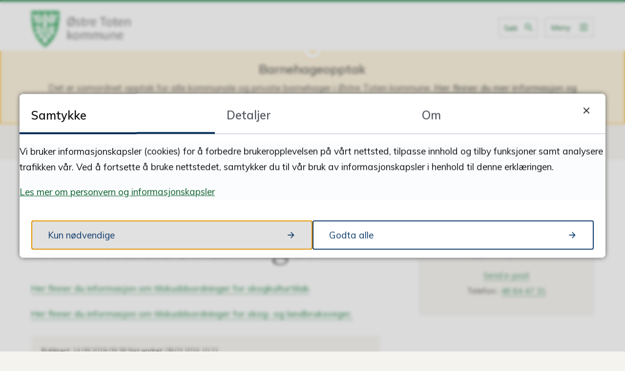

--- FILE ---
content_type: text/html; charset=utf-8
request_url: https://www.ototen.no/tjenester/naring-skatt-og-innfordring/landbruk/skogbruk/tilskuddsordninger/
body_size: 22641
content:


<!DOCTYPE html>
<html lang="nb">
<head data-uid="8810:1465"><meta charset="utf-8" /><meta name="format-detection" content="telephone=no" />
        <base href="/">
    <link href="/templates/assets/css/default.css?v=17.10.4460" type="text/css" rel="stylesheet">
<script src="/ClientApp/vanilla/templates/dist/bundle.js?v=17.10.4460" type="module"></script>
<script src="/ClientApp/vanilla/web-component-library/dist/index.js" type="module"></script>
<script src="/clientapp/reactjs-front/shared-components/dist/acos-shared-components.umd.js"></script><link href="/templates/assets/legacy-css/default-typography.css?v=20250526" rel="stylesheet" type="text/css" /><link href="/templates/assets/legacy-css/default-skip-to-links.css?v=20230510" rel="stylesheet" type="text/css" /><link href="https://cdn.jsdelivr.net/npm/remixicon@latest/fonts/remixicon.min.css" rel="stylesheet" /><link href="/templates/assets/legacy-css/default-tabfocus-styles.css?v=20250331" rel="stylesheet" type="text/css" />
<meta http-equiv="X-UA-Compatible" content="IE=edge" />
<script src="/script/jQuery/jquery-1.12.4.min.js"></script>
<script src="/script/jQuery/jquery-migrate-1.4.1.min.js"></script>







<script src="/script/js/basefunksjoner.js?v=20210408"></script>




<script src="/script/jQuery/jquery.acos.js?v=20102020"></script>


<link type="text/css" rel="stylesheet" href="/clientApp/reactjs-front/tilbakemelding/build/static/css/main.da8afa71.css?v=17.10.4460" />
<link type="text/css" rel="stylesheet" href="/kunde/css/knapper/buttons.css" />
<link type="text/css" rel="stylesheet" href="/css/Knapper/button-icons.css" />
<link type="text/css" rel="stylesheet" href="/clientApp/reactjs-front/cookie-notice/dist/assets/index-CwygscSY.css?v=17.10.4460" />
<link type="text/css" rel="stylesheet" href="/Maler/Standard/Handlers/StyleHandler.ashx?bundle=lightbox&portalID=1&sprakID=1&designID=1&v=17.10.4460" />
<link type="text/css" rel="stylesheet" href="/css/deleknapper-v2.css?v=1.1" />
<link type="text/css" rel="stylesheet" href="/Maler/Default/assets/css/themes/default/default.css?v=17.10.4460" />
<link type="text/css" rel="stylesheet" href="/Maler/Standard/Handlers/StyleHandler.ashx?bundle=signature&portalID=1&sprakID=1&designID=1&v=17.10.4460" />
<link type="text/css" rel="stylesheet" href="/design/ostre_toten_kommune/ostre-toten/v2018/assets/css/ostre-toten.css?v=v17.10.04460" />
<link type="text/css" rel="stylesheet" href="/css/autoSuggest/autoSuggest.min.css?v=20230704" />
<link type="text/css" rel="stylesheet" href="/css/tilbakemelding.css" />

    
    <meta name="viewport" content="width=device-width, initial-scale=1" />
    
    
    
    
    <link href="https://fonts.googleapis.com/css?family=Lora:400,700%7CMuli:100,400,600" rel="stylesheet">
    
<title>
	Tilskuddsordninger - Østre Toten kommune
</title><link href="/css/css.ashx?style=artikkel" rel="stylesheet" type="text/css" /><link href="/css/css.ashx?style=login" rel="stylesheet" type="text/css" /><link rel="shortcut icon" href="/handlers/bv.ashx/i2c5543d0-6618-45de-9305-f5c1e9f6b4b6/fav-icon.png"/>
<meta name="description" content="Her finner du informasjon om tilskuddsordninger for skogkulturtilak.Her finner du informasjon om tilskuddsordninger for skog- og landbruksveger." />
<meta name="keywords" content="Østre Toten kommune, Toten, Østre Toten, " />
<meta name="language" content="nb" />

        <script>
            (function () {
                document.addEventListener('DOMContentLoaded', function () {
                    document.querySelector(':root').style.setProperty('--innsyn-primary-theme-color', '#003B5C');
                    document.querySelector(':root').style.setProperty('--innsyn-primary-contrast-color', '#FFFFFF');
                    document.querySelector(':root').style.setProperty('--innsyn-primary-neutral-color', '#E7ECEA');
                    document.querySelector(':root').style.setProperty('--innsyn-secondary-theme-color', '#FBDBC2');
                    document.querySelector(':root').style.setProperty('--innsyn-secondary-contrast-color', '#141423');
                    document.querySelector(':root').style.setProperty('--innsyn-secondary-neutral-color', '#E9E1DC');
                });
            })();
        </script>
    

            <style>
                body.has-page-title:has(.js-content-title) {
                    .js-content-title {
                        display: none !important;
                    }
                }
            </style>
         <meta name="twitter:card" content="summary" /><meta name="twitter:site" content="Østre Toten kommune" /><meta name="twitter:title" content="Tilskuddsordninger" /><meta name="twitter:description" content="Her finner du informasjon om tilskuddsordninger for skogkulturtilak.Her finner du informasjon om tilskuddsordninger for skog- og landbruksveger." /><meta name="acos-cmscontext" content="w100$o528$m1465$sl0" />
</head>
<body lang="nb">
    
    
        <cc-cookie-manager-component identitfier="1"></cc-cookie-manager-component>
        <div class="cookie-notice" data-cookie-mode="1" data-identifier="1"></div>
    
    
    
    <div aria-label="Snarveier " role="navigation">

	<ul class="il-skip-to-links hidden">

		<li class="il-skip-to-link-item"><a class="il-skip-to-link" href="#contentInnhold">Hopp til innhold</a></li>
		<li class="il-skip-to-link-item"><a class="il-skip-to-link" href="#contentHovedmeny">Hopp til meny</a></li>
		<li class="il-skip-to-link-item"><a class="il-skip-to-link" href="#contentSok">Hopp til søk</a></li>

	</ul>
</div>

    

    
    
    
    <form method="post" action="/tjenester/naring-skatt-og-innfordring/landbruk/skogbruk/tilskuddsordninger/" id="aspnetForm" class="no-script right-column subpage">
<div>
<input type="hidden" name="__VIEWSTATE" id="__VIEWSTATE" value="XivUHAF3uNHotwLrMIDcqSU1JIT3/VEJwKGGDFzNUlv97PTs9jXbd3oMghvWwmiu4f6cjzl+Wqqc/t9aBUqjBH5Vk6HLHL69G0sczuhcTT84yTpco7UtTjQQ/JfYHEFYxtUndNyNjTX7qcvM1wVs09GpfYq4a4VSAfrKa/fCBCbsORr0vWXXQBoQlDXEOHWcRTwgkwcKEV5BD0W/FIqYoP0o4AoPrU0iIsPm4+FkMtUaI7CXsC/3y+9XbYuF7fgcshepNN0k3/QLQIFoFfLgW4tz4sC4ok+QVje4MQDYe97URvH2SWfx5dWWh5YigPi2Pti/veEHzGVATT4nT39tuo6Owm/WAsfONs0+xYaZUkmWTa4rQA1H7uYcmyGzWL+izpH1b63TP5qLlWhITe9YJhWf5G4kb0tqhn/TjRPTAOex4fc6Jx1S8vS4rqsrAuy5cb1cTFhWPxebeiRylaOEYTL0PxRumypJB07V2ySeCn5Y2q0BgwTKWyvtNQyPigqaZwzCxh0g5vOVMFW81ieJQvOFhypBynQT5NSVO3L3jNNantdKsHMKXk8LkU/RPlG6xJs6SdiwcctDBzhDMdJcuYxsc3/[base64]/nCYjnx5unZTMynCtWD923Ps9qCbgCWYdSMLDOlFHU1uSHu9iWOPetjlRQSfBTwJFELkqdt3Hr18mOdUgZwvuAynTahDrVJJX8NwCmU3q0veztyBkcDN/EeXUziyWEklfryM1NXGWydMWRLi1H1WDV/pYhbmCQ679EplyqpLaaENLiAbWB4jL7n+g1Oaf5BC+IlPYMoemT1xBRJuRg2Qlrm7cIfcZ9BSWDf26+12jYcQapFHQMAiusmFGzefD6jzwDccw6PJkbD34dASHfYjbWqfaxmRwfxFYXd52mlCxsECZzpBi/[base64]/UIBYEgNMrHrjrqDMq5J2Jh34d9FruK1NvsXpC8+0XNfAKvT4ljm6Qvemom6fhKVDrVuumdg+f1fDq2vuqtijkAKkf94frCUep3uSaGmNApxcnS+k73eK6r9mP1KJ7rNaL4d17Yfc+us9iAsBx4fuEiRXWp0CnQSwcHpllW7XrS0jHPhUYda5RZZr41lswI/XPRuUNhBF4ZpeRP0dkYePW1JVmJC5jhNNcivk6E5+QkpEgTJsukiH85hjVbmusETYg8cSyCoPKnUcyezjotDYOiv1tC+CosvUQR3H9rMPCC5nlrSbdWMFgSJgkntUn0NJYQr3btKvO9n9AaI7a5eaGOQy/hARuqI+A8bmN+6117h5YunidcFwRE8ak2eu2d/VO71J2+fdRposaavcglh5PyI4p3bbPueAIkSY4g+ME7O3pb1TIYwZhNV8liOUf00F2F/cNV2Q2dYjRe9+0SD1435SDc4yV3jmBQEETWWBOIPryTYYY7p7SEswzbb05pbwNp5PYtPy8KcLLmk2DrA2jq+AOr/BlVvG7P3XwJHPevdoP7rmjSX3+AN9WUN5DSE33/A0/pY0PNoDL8iBpqnZrJqYN69dCtsEidAZ3aRsDA7wMFvwyr6bryjXjmyzGGMVargYM7bz84J8avjQ0HMS3Ltw3hGDPy9Si3spGqHxFEY9VwY/qWPPN2P9g7yGXnWT7o6N2MGBkqrD1RL5f5QWj1ePffgNW9ViSRcPZA2sf5ZI/6l715PAdJsgmSNdQZr1STLzfTlaRX3EA9ah7B3dB2MpkGrtw1cLwqPmUO/iP6FA2swaZmOFAIGZ6FT7HVwk9y4He0Sh7MGr2z+2QLFerUIhdtFjyGzLQd46dKkDC3SPcHphGahxEvCUtSso+MGvZvwwXJrpvp/hCOZhB4TiRiVa//Y0JgSfyf9ho+/EQLgD5Sg/uUS813HHKgRlSHQx048614X0Qh5vWUZgrg2cRxfPLhvhVk4YWKnpNeDVVW77Hrp1Sy3QCIbsvw3I96ZPCBkQMla79LqZPMfiojVw/W0TMHcPf5Y5yQCMjsD8TQWNSEbXguuuYapWvUYKkqLM+AgjbvAd6jygb36rwuFxFuvYwOUohYjmPNIw39CxXqFZo5Sn7hgViXNMrAilEVYMPGKPU7v40PvqLqqfUDWbCCxsc2T1yZ8EzJRuNwc0fC3GxLOdMkiJFAtrGmSeXp+CSGXlT91wc9wy174EiC/5vFIAenqvwHAcNHt8U+V2R3mxcG6T9K3GxmVz0hw9+X3XRccXvI048A8VgwNmVjJh9JiJg/8Aw3l32vNhVTd59Nlg6N3rpeFn7HADXPHk/Zr4yfT02xN6doOBYbCGjw+oL4cDc2gNekI3loyseoTfuRLc6ob2lKXPdbmygxcmzY/eYTIMOwBnYc3eKsUUIoFrVbW45bFua1/R5Q/aACNWK9QUWOR1d3GOOPsVw1XrGyuTcIeBE5vvBcB5+sjgpd+FbAAbr0BShzwvaE/PMlk0GHrkFv6PuHhuWkCKmU+bz0Iyrjy4DWUdjhRIAReOwimACnNR1s2H6LsyHOqG3pZ10dvODEEMs4vxOyuggQpRWez8kkfiyOnvSxK2xDaMj+KI4R5WAFaxbsoYqQxcUgLZSC3TcOFNWccFVT4bnm2KmcBnI6uG2i9Pdhid/XO3kEwgTPdHVzsHT0/pkrx/onyrfclgQ8kms7GkrhC0wbbBnDjn1wufmz620HV84wC8wErCJo3H/7nvsOPOy5BKmDJmZcMkWsg5y6eZdk4ZjSRt+INnj2DLeFRiueQ3qf96KOg4Xjo1FGxXDGTWzG6Ccq1OPZEXnravo6ZI3HPLgRQC/kiMY6jstTZso7LYcd+nDoZMoKaqKkx81H6f8hAKWWEx5Hw7NfaXR2kWmDmndEC/yVHGd7jf72t9O3MITsghV+3C0GMN5KTBmiR2PcewMfFHQ1xMzZcoF90BFSRomeMbdIvaGyH0StQksEoMpvAQdeWU8iBT97h8tO1/ZnL2TzJEycypS9Ixyqa+miDGqsVBlzc23suHXj57nsoNqIta6ocBYe8+P1fi8x2g2Pdtij1/zoNDNV3rhoLYuk01ziRZLntHROtN9DhqjAmb7hJc1g2nKu2XTwsH44npxwT2TxTSLvt0rIwoJ5VnpugZfqCPqSzIZEbUBqjrbWhf5rkt4a7i4aeJdy4LpYUiAtXYeQE8T7N/+/9USixpzi84PycVVktDJT2KaEGVM/jLVE7eYFNV08ObPkxkVUnkH2JojczGQCtVVGzrXnZ+Yl9Ybw/u0+idMGgyAAQkKa32X2tzfPsN1m+jl/WXBAWuRkaYhXlZqRIX0WvFD6dEfeSJy1Auu7PRwR05gKWYV7qEJ+Rw0opC5jpRTP1iRGPX84VKOxV+iI/lBgWHHvY0N+dUu2VKTKZ2b34VkDBkAH2z17tsw3JhlBrWkW/xV1as5dXDpmfB1Zfz/FWOP7X1hvhCDJpRFTS46s30lee3qFgoFAjtjQlsS0TMVdRUAsrcXLFY9TNnZexmFL8cuzWZNTwDSpqfl4apCb3AM9/CQoAQvIqv666tkgXdFc+4imeaI+ENAAs/Oe2lDCz4lpo8HRwMDgx28VXMZWpLxX8CyPG2J3qwAW0ZwDfg2ER9L84liHKpUG5Fa9u7PllekpPufaizv7gzd/M4SrFGImYNB0ofKnfDJj7u5KFgjw/qalSrIR0vOKyOZhI5qMaibJR20qD+QgHcPdpoAEXZaIpAGxtZodqH33ndDBWpq/ZtOiLqR9G2rWBRs0qVLdMwvXqOu7Cke4maJSi6WgVh/yKmEfq79RNq23dw18ncJ/E0qVhMVtmCguEJHn3T0cvY8W+TVidodjM7PkjDF5/KRf5Q1A2DMAxSW0v/0o93pexzfQptzdWxEf+54vrzamOKxTy9IyBR07lG7PVFt8x/NqOwH8+2ZOcAwnKxFnbkbyQxmMVtESmBy7dAccyFB9rZ/eeVAbSdjqA6LXOO6o6Iw39eNmpxdwiXtgaDldkMcNkoDbug1mhh2WX7K2UuaTAt2wWVIDNIoyZkAV9HYJOJJ+ZgXfc3RseEOnEUiQ9HxBdNuoiyW9qwZO+Qto8QutHJiXoUZql8T8bvNkOl+MAVsrvYRS6Fgo/331geew8dcDVBVqV+Hl2e+PnNQKDoH7S/0EgcnH2YUcxJI0YE51neQObx4seHjT9b4LSXbjsgt8tqTsVVJBrR4NApTAA2Cg19wL5FaB9djxMCxtgKup6vZsivPEp4pcpsAK2nEDxUwOmrPakyLO8Y6ZilSxtx1/pmrXstmTNKdX+KVfAELP7AJzPe2DWI9KBzgpP9VK4xoVglNmVN2IFISFJGHQT3WhSzOvBlkdpfab+UH6gtCGwcK+QJDTy5Ggk3FrbXiXQRIGu9h14S4P753Dda2DTyNVpZqXBaAligIlUkYtouTFtCAmcr1ZIWDSYTg77J5bBRo9ZwxHwF5iNW/LrBuf8+7+znp/drMVG4jSQ8KvmHitRiKa0wO7IMSWMUISxZNm+6g2l46OChIciiJWqkdlU+7c4gd7g3I8cjkJi8oY/MKDljaZ2S0hU/eOckS4zLbKodydCw+7QcPxhAnVuClxvdbNJWmU0qsK76uFqyEWYa/0Qsqex34JimgPMgtPHHWaf+ULeAl6FmIbEZ4Vb70WhEs5zUGOJCHXULfqy1xbFaRB2N4MV/Iq/2C2GbIiKJKesTzsxYdpM3+eo2Ll7FRnlRsf/8Wa56QuU2u/RWUpZg6AzOh4wHZcRTgGz5AZRliR8tGifG3zHtiNHwg5w6vHIgeQqj3YOxMg+/JELh1Q5o6rX4TT3ywZRYvIk2ayAkkRhNBSeSUsYHVv+PP8mZLpWNIPrIWjjPoU0oC+XT3M97U42kx1ZtlgIHA4NdGIFDhft2XmUuPq5OlU500ZqEjbkeUGd2N7+6oWClNNVchWoAIDKSys4SXm4t92esZ6CSuHW5q6jc5B3vYFAjQxC3zYISt76TIaAllopLNW0/WBFj+4ItCG7d5CqRjM/xj/LrVzsC6PJfIU+sFkLU6uTP5MFt75dvlU6VXRiLbsiKq3bi7NAPJjl/AQ9Fg/ijTXxf6z4Umt58l34BtYFa1TX+Xar4gyuOhq9FkGOvzfljCsxPBb5S+WnMO5SocNh6tOH2XxU6os70yQEi1B95NG8kXtH5x96Sk4MXI/pe9QQe1O2XR1tnrIttjYnj5QTKMWvGAKqFExxdQ1w/9hWNwB/+MgOtRm5wbjb+84SVtesAwotatvAvjGyA0w31UhLjGFuX3+2W83s/Yfg8ADU8FADHU847/Q1kFV4rFz7k/zF4dsLDu2pvEodKK8uFtyBdpTr1xqc8BJWQdoqW5PQLfUpmUIivj+DpsKDo+o8LPHd6eObaPEp6THg2D37Iv9l4oeBhw8WKGgeMmNlnUB01xivBbWcjdFuLd/zoQfYafYLTwyvJZSX0TJNySkUrZ7ORqQnHH2/zM1bP9vw+t2N2kRFJEgkjLsSuvFmle8h1Aoa7GA5Dz4ToCDwKgPA/RSaDcn7T1haw/SIGIfMgCH39scBbABBZsCHJv2eYjcUqM9cejoMSfx3y0lL7++8kLN83xjAvnR/gEnEt7h+NcN7k24GmeKNFLmW3LfkDlTOGZ1zNlQTY6kRz0Ss9C3A47jve2oy734zBlr8jeIBSaoDsYX9lMySNNXzDtDyzMHoPNqsN3ek2HWLhCGg4phYfOhgv3oxFGukLAIp2Ytftw1+RdkcB8YPggqSaWi5nMYfJvP/2mEd2iqivtdUNV8tSLB63xZK+7EdLYsy+pyQJ5Dq/Xs1N6ivwQbsxmpIfQjWaEi8Y6eRcfZp44EDpDcEIvf4lb3t4Wd5ozrwZO0g/cACS3G/StdwPro/4onw4uOkXNgRO3Q3DRz+gvqbkqbbAADANAVYHCWwCIg8kqCA81dc09zE6+RYTEL2LL7BEBh+uz7HGmeD7mnud/fsNsXny6i7eNB813rlPzoAba5G3gV/yltKmF2AntUHslLGHamb690k9/mXy/gyVwREYntL1uGs6CzwK41Q8mgm5vOvJA==" />
</div>

<script type="text/javascript">
//<![CDATA[
var theForm = document.forms['aspnetForm'];
if (!theForm) {
    theForm = document.aspnetForm;
}
function __doPostBack(eventTarget, eventArgument) {
    if (!theForm.onsubmit || (theForm.onsubmit() != false)) {
        theForm.__EVENTTARGET.value = eventTarget;
        theForm.__EVENTARGUMENT.value = eventArgument;
        theForm.submit();
    }
}
//]]>
</script>


<script src="/WebResource.axd?d=iClkpKQqMSplIzRjlmSv-1SZRbfjXW5k2wdl_Y2LbgOLvACoY1nfDBxFHHhX8I9zwWLnIIrv9joDSkb3vUWZvrfGgdJOZ55Kan9SgnbRO4A1&amp;t=638901608248157332" type="text/javascript"></script>


<script type="text/javascript">
//<![CDATA[
function addLoadEvent(func) {
var oldonload = window.onload;
if (typeof window.onload != 'function') {
window.onload = func;
} else {
window.onload = function() {
if (oldonload) {
oldonload();
}
func();
}
}
}   
//]]>
</script>

<div>

	<input type="hidden" name="__VIEWSTATEGENERATOR" id="__VIEWSTATEGENERATOR" value="517745F4" />
	<input type="hidden" name="__SCROLLPOSITIONX" id="__SCROLLPOSITIONX" value="0" />
	<input type="hidden" name="__SCROLLPOSITIONY" id="__SCROLLPOSITIONY" value="0" />
	<input type="hidden" name="__EVENTTARGET" id="__EVENTTARGET" value="" />
	<input type="hidden" name="__EVENTARGUMENT" id="__EVENTARGUMENT" value="" />
	<input type="hidden" name="__VIEWSTATEENCRYPTED" id="__VIEWSTATEENCRYPTED" value="" />
	<input type="hidden" name="__EVENTVALIDATION" id="__EVENTVALIDATION" value="yWeSosB9WlQD3r57sq+wj4CuaezEboIry+blFDvqD6T4AwLE+8rF258JiZNVsfcJXJl9M2h3oFclMW2PaKGpNkbzQ6NX6GNHRGtxkY00mRX8qw/F4f1axEYaJcpyjMB4OQ6ueNbhVVHYLopDPEXxDwwoATG8CnkOmlAvvuQSuluH8Pk2W2zqFA4Wt/Gde1UHZVYPYJWt3R0bn12Mzt8mPB8rjy9eGl3xPWu+iFJ/+s8UBlT5/Xf29zdjiFRwWSvzfy+lhTEypEFmwTJiZH6OFBKG0zABfNxkPK/8PtknKM2bTUmMTUzpaeN0NiLmbNyh9hKqWVxuDFcjBLzaPhKsiw==" />
</div>
        
        

        
            <header class="header">
                <div class="header-content">
                    <h1 class="logo">
                        <a id="ctl00_ctl00_ctl00_ctl00_innhold_hlDefault" href="/">
                                <span class="default-logo">
                                    <img class="logo" src="/design/ostre_toten_kommune/ostre-toten/v2018/assets/images/ostre-toten-logo.svg" alt="Østre Toten kommune" />
                                    <img class="logo-small" src="/design/ostre_toten_kommune/ostre-toten/v2018/assets/images/folkebiblioteket-small.png"
                                        alt="" />
                                </span>
                            
                            <span class="title">
                                Østre Toten kommune
                            </span>
                        </a>
                    </h1>
                    <ul class="navigation">
                        
                            <li class="accessibility-menu__container">
                                <div class="accessibility-menu">
                                    <!-- Start sone -->
<div id="Sone2002" class="zone Zone webPartZoneVertical">

	<div class="webPart topmenu" id="ctl00_ctl00_ctl00_ctl00_innhold_ctl03_WebpartId_65">
		<div class="webPartInnhold">
			<!--Fromcache-->
<ul class="vListe"><li class="toplevel"><a href="https://www.ototen.no/politikk-og-organisasjon/organisasjon/for-ansatte-ordinar-drift/" data-id="8702" class=""><span>For ansatte</span></a></li><li class="toplevel"><a href="https://www.ototen.no/kontakt-oss/" data-id="23" class=""><span>Kontakt oss</span></a></li><li class="toplevel js-google-translate"><a href="#" data-id="24" class=""><span>Språk/language</span></a></li><li class="toplevel"><a href="http://minside.ostre-toten.kommune.no/login-action-resident" target="_blank" data-id="4948" class=""><span>Min side</span></a></li></ul>
		</div>
	</div>

	<div class="webPart google-translate-container" id="ctl00_ctl00_ctl00_ctl00_innhold_ctl03_WebpartId_71">
		<div class="webPartInnhold">
			<div id="google_translate_element" class="notranslate skiptranslate" data-languages=""></div>
                <script src="/script/js/googleTranslate.js"></script>
                <script src="https://translate.google.com/translate_a/element.js?cb=googleTranslateElementInit" async defer></script>
            
		</div>
	</div>

</div>
<!-- Slutt sone -->

                                </div>
                            </li>
                        
                        <li class="js-search-box search-box-toggle__container">
                            <button type="button" class="search-box-toggle">
                                <span>Søk </span>
                            </button>
                        </li>
                        <li class="header-search-box__container">
                            <div class="header-search-box">
                                <div id="ctl00_ctl00_ctl00_ctl00_innhold_ctl04_pnlSok" onkeypress="javascript:return WebForm_FireDefaultButton(event, &#39;ctl00_ctl00_ctl00_ctl00_innhold_ctl04_btnSearch&#39;)">
	
<div class="js-searchform" data-action-url="/sok.aspx">
    <div id="ctl00_ctl00_ctl00_ctl00_innhold_ctl04_pnlAutoSuggest">
		
        
        
        
        <script>
            $(function () {
                if (typeof window.AutoSuggest !== 'undefined') { 
                    document.querySelector("#ctl00_ctl00_ctl00_ctl00_innhold_ctl04_txtSearch").setAttribute('autocomplete', 'off');
                    AutoSuggest.init(document.querySelector("#ctl00_ctl00_ctl00_ctl00_innhold_ctl04_txtSearch"), {
                        PortalID: 1,
                        SprakID: 1,
                        Token: '150763c1b6024661aaa771ff0590bdb1',
                        AutoSuggestWordsURL: '/api/presentation/sok/Forslag',
                        DidYouMeanURL: '/api/presentation/sok/ForslagPaAndreOrd',
                        Container: $("#ctl00_ctl00_ctl00_ctl00_innhold_ctl04_pnlSok"),
                        btnSearch: $("#ctl00_ctl00_ctl00_ctl00_innhold_ctl04_btnSearch, #ctl00_ctl00_ctl00_ctl00_innhold_ctl04_btnImageSearch"),
                        oSeResultatFor: ''
                    });
				}
            });
        </script>
    
	</div>
    <a name="contentSok"></a>
	

    <input type="hidden" name="ctl00$ctl00$ctl00$ctl00$innhold$ctl04$hdMId1" id="ctl00_ctl00_ctl00_ctl00_innhold_ctl04_hdMId1" value="7" />
    <input name="ctl00$ctl00$ctl00$ctl00$innhold$ctl04$txtSearch" type="text" id="ctl00_ctl00_ctl00_ctl00_innhold_ctl04_txtSearch" class="js-liten-trigger-search" aria-label="Søketekst" />
    <input type="submit" name="ctl00$ctl00$ctl00$ctl00$innhold$ctl04$btnSearch" value="Søk" id="ctl00_ctl00_ctl00_ctl00_innhold_ctl04_btnSearch" />
    

    <script>
        (function () {

            const input = document.getElementById('ctl00_ctl00_ctl00_ctl00_innhold_ctl04_txtSearch');
            const searchBase = '/sok.aspx';
            const searchUrl = searchBase + (searchBase.includes('?') ? '&' : '?') + 'MId1=7&soketekst='

            if(input) {
                var searchBoxes = document.querySelectorAll('.js-searchform .js-liten-trigger-search');

                if (searchBoxes) {
                    for (var i = 0; i < searchBoxes.length; i++) {
                        var searchBox = searchBoxes[i];

                        if (!searchBox.hasAttribute('data-handled')) {
                            searchBox.setAttribute('data-handled', 'true');

                            searchBox.addEventListener('keydown', function(e) {
                                if (e.which == 13) {
                                    window.location.href = searchUrl + input.value;
                                }
                            });
                        }
                    }
                }

                var submitButtons = document.querySelectorAll('.js-searchform input[type="submit"]');
        
                if (submitButtons) {
                    for (var i = 0; i < submitButtons.length; i++) {
                        var submitButton = submitButtons[i];
                    
                        if (!submitButton.hasAttribute('data-handled')) {
                            submitButton.setAttribute('data-handled', 'true');

                            submitButton.addEventListener('click', function (e) { 
                                e.preventDefault();
                                window.location.href = searchUrl + input.value;
                            });
                        }
                    }
                }
            }

        })();
    </script>
</div>

</div>
                            </div>
                        </li>
                        <li>
                            <a name="contentHovedmeny"></a>

                            <button type="button" class="main-menu-toggle">
                                <span>Meny</span>
                            </button>
                        </li>
                        
                    </ul>
                </div>
            </header>
        
        <nav class="main-menu">
            <div class="main-menu-container">
                <div class="main-menu-left">
                    
                    <!-- Start sone -->
<div id="Sone100000" class="zone Zone webPartZoneVertical">

	<div class="webPart mainmenu" id="ctl00_ctl00_ctl00_ctl00_innhold_ctl06_WebpartId_89">
		<div class="webPartInnhold">
			<!--Fromcache-->
<ul class="vListe"><li class="toplevel"><a href="https://www.ototen.no/kontakt-oss/" data-id="2565" class=""><span><span class="img"></span><span class="text">Kontakt oss</span></span></a></li><li class="toplevel"><a href="https://www.ototen.no/tjenester/" data-id="25" class=""><span><span class="img"></span><span class="text">Våre tjenester</span><span class="description">Tjenestetilbudet i kommunen, søknader og skjemaer, barnehage, skole, helse, kultur og idrett, priser</span></span></a></li><li class="toplevel"><a href="https://www.ototen.no/jobb-i-kommunen/" data-id="29" class=""><span><span class="img"></span><span class="text">Jobb i kommunen </span><span class="description">Østre Toten kommune som arbeidsplass, lærlingsordningen og oversikt over ledige stillinger.</span></span></a></li><li class="toplevel"><a href="https://www.ototen.no/politikk-og-organisasjon/" data-id="26" class=""><span><span class="img"></span><span class="text">Politikk og organisasjon</span><span class="description">Lokalpolitikk, innsyn og om organisasjonen.</span></span></a></li></ul>
		</div>
	</div>

</div>
<!-- Slutt sone -->
                </div>
                <div class="main-menu-right">
                    <!-- Start sone -->
<div id="Sone100001" class="zone Zone webPartZoneVertical">

	<div class="webPart sidemenu" id="ctl00_ctl00_ctl00_ctl00_innhold_ctl07_WebpartId_93">
		<h2 class="webPartTittel">
			<span>Snarveier </span>
		</h2><div class="webPartInnhold">
			<!--Fromcache-->
<ul class="vListe"><li class="toplevel"><a href="https://www.ototen.no/soknadssenter/skjemaoversikt/" data-id="30" class=""><span><span class="img"></span><span class="text">Søknadsskjemaer</span></span></a></li><li class="toplevel"><a href="https://www.ototen.no/tjenester/plan-bygg-og-eiendom/kart/" data-id="31" class=""><span><span class="img"></span><span class="text">Kart</span></span></a></li><li class="toplevel"><a href="https://www.ototen.no/tjenester/plan-bygg-og-eiendom/byggesak/" data-id="33" class=""><span><span class="img"></span><span class="text">Skal du bygge?</span></span></a></li><li class="toplevel"><a href="https://www.ototen.no/tjenester/naring-skatt-og-innfordring/fakturering/" data-id="34" class=""><span><span class="img"></span><span class="text">Avtalegiro og eFaktura</span></span></a></li><li class="toplevel"><a href="https://www.ototen.no/innsyn/" data-id="35" class=""><span><span class="img"></span><span class="text">Innsyn</span></span></a></li><li class="toplevel"><a href="https://www.ototen.no/tjenester/priser-gebyrer-og-egenandeler/" data-id="2177" class=""><span><span class="img"></span><span class="text">Priser, gebyrer, egenandeler</span></span></a></li><li class="toplevel"><a href="https://www.ototen.no/tjenester/plan-bygg-og-eiendom/vann-avlop-og-renovasjon/renovasjon/" data-id="2178" class=""><span><span class="img"></span><span class="text">Renovasjon </span></span></a></li></ul>
		</div>
	</div>

	<div class="webPart topmenu" id="ctl00_ctl00_ctl00_ctl00_innhold_ctl07_WebpartId_97">
		<div class="webPartInnhold">
			<!--Fromcache-->
<ul class="vListe"><li class="toplevel"><a href="https://www.ototen.no/politikk-og-organisasjon/organisasjon/for-ansatte-ordinar-drift/" data-id="8702" class=""><span><span class="img"></span><span class="text">For ansatte</span></span></a></li><li class="toplevel"><a href="https://www.ototen.no/kontakt-oss/" data-id="23" class=""><span><span class="img"></span><span class="text">Kontakt oss</span></span></a></li><li class="toplevel"><a href="#" data-id="24" class=""><span><span class="img"></span><span class="text">Språk/language</span></span></a></li><li class="toplevel"><a href="http://minside.ostre-toten.kommune.no/login-action-resident" target="_blank" data-id="4948" class=""><span><span class="img"></span><span class="text">Min side</span></span></a></li></ul>
		</div>
	</div>

</div>
<!-- Slutt sone -->
                </div>
            </div>
        </nav>
        <div class="search-box" role="search">
            <div class="search-box-content">
                <div id="ctl00_ctl00_ctl00_ctl00_innhold_ucSokLiten_pnlSok" onkeypress="javascript:return WebForm_FireDefaultButton(event, &#39;ctl00_ctl00_ctl00_ctl00_innhold_ucSokLiten_btnSearch&#39;)">
	
<div class="js-searchform" data-action-url="/sok.aspx">
    <div id="ctl00_ctl00_ctl00_ctl00_innhold_ucSokLiten_pnlAutoSuggest">
		
        
        
        
        <script>
            $(function () {
                if (typeof window.AutoSuggest !== 'undefined') { 
                    document.querySelector("#ctl00_ctl00_ctl00_ctl00_innhold_ucSokLiten_txtSearch").setAttribute('autocomplete', 'off');
                    AutoSuggest.init(document.querySelector("#ctl00_ctl00_ctl00_ctl00_innhold_ucSokLiten_txtSearch"), {
                        PortalID: 1,
                        SprakID: 1,
                        Token: '150763c1b6024661aaa771ff0590bdb1',
                        AutoSuggestWordsURL: '/api/presentation/sok/Forslag',
                        DidYouMeanURL: '/api/presentation/sok/ForslagPaAndreOrd',
                        Container: $("#ctl00_ctl00_ctl00_ctl00_innhold_ucSokLiten_pnlSok"),
                        btnSearch: $("#ctl00_ctl00_ctl00_ctl00_innhold_ucSokLiten_btnSearch, #ctl00_ctl00_ctl00_ctl00_innhold_ucSokLiten_btnImageSearch"),
                        oSeResultatFor: ''
                    });
				}
            });
        </script>
    
	</div>
    <a name="contentSok"></a>
	

    <input type="hidden" name="ctl00$ctl00$ctl00$ctl00$innhold$ucSokLiten$hdMId1" id="ctl00_ctl00_ctl00_ctl00_innhold_ucSokLiten_hdMId1" value="7" />
    <input name="ctl00$ctl00$ctl00$ctl00$innhold$ucSokLiten$txtSearch" type="text" id="ctl00_ctl00_ctl00_ctl00_innhold_ucSokLiten_txtSearch" class="js-liten-trigger-search" aria-label="Søketekst" placeholder="Hva leter du etter?" />
    <input type="submit" name="ctl00$ctl00$ctl00$ctl00$innhold$ucSokLiten$btnSearch" value="Søk" id="ctl00_ctl00_ctl00_ctl00_innhold_ucSokLiten_btnSearch" />
    

    <script>
        (function () {

            const input = document.getElementById('ctl00_ctl00_ctl00_ctl00_innhold_ucSokLiten_txtSearch');
            const searchBase = '/sok.aspx';
            const searchUrl = searchBase + (searchBase.includes('?') ? '&' : '?') + 'MId1=7&soketekst='

            if(input) {
                var searchBoxes = document.querySelectorAll('.js-searchform .js-liten-trigger-search');

                if (searchBoxes) {
                    for (var i = 0; i < searchBoxes.length; i++) {
                        var searchBox = searchBoxes[i];

                        if (!searchBox.hasAttribute('data-handled')) {
                            searchBox.setAttribute('data-handled', 'true');

                            searchBox.addEventListener('keydown', function(e) {
                                if (e.which == 13) {
                                    window.location.href = searchUrl + input.value;
                                }
                            });
                        }
                    }
                }

                var submitButtons = document.querySelectorAll('.js-searchform input[type="submit"]');
        
                if (submitButtons) {
                    for (var i = 0; i < submitButtons.length; i++) {
                        var submitButton = submitButtons[i];
                    
                        if (!submitButton.hasAttribute('data-handled')) {
                            submitButton.setAttribute('data-handled', 'true');

                            submitButton.addEventListener('click', function (e) { 
                                e.preventDefault();
                                window.location.href = searchUrl + input.value;
                            });
                        }
                    }
                }
            }

        })();
    </script>
</div>

</div>
            </div>
        </div>
        
        
            <div class="alert-box">
                <div class="alert-box-content">
                    <div class="alert-box-message">
                        <!-- Start sone -->
<div id="Sone3000" class="zone Zone webPartZoneVertical">

	<div class="webPart" id="ctl00_ctl00_ctl00_ctl00_innhold_ctl09_WebpartId_53">
		<div class="webPartInnhold">
			
        <div class="area-message-list">
    
        <div class="area-message-list-item js-area-message">
            
            <div class="area-message-list-item__text">
                
                <div class="area-message-list-item__title">
                    <h3><span>Barnehageopptak</span></h3>
                </div>
                
                <div class="area-message-list-item__content">
                    <p>Det er samordnet opptak for alle kommunale og private barnehager i Østre Toten kommune. <a class="InnholdLinkTekst link-webpage " href="https://www.ototen.no/tjenester/barnehage/sok-barnehageplass/" data-id='19028'>Her finner du mer informasjon og søknadsskjema.</a> Søknadsfrist: 1. mars.</p>
                </div>
                

            </div>
        </div>
    
        </div>
    
		</div>
	</div>

</div>
<!-- Slutt sone -->
                    </div>
                </div>
            </div>
        
        <a name="contentInnhold"></a>

        
        
    
            <div class="upper-page-navigation">
                <div class="upper-page-navigation-content">
                    
                        <div class="breadcrumbs">
                            <div class="breadcrumbsWrapper">
                                
        <span>
            <span class="breadcrumbs__label ">
                Du er her:
            </span>
        </span>
        <ul id="breadcrumb-ctl00_ctl00_ctl00_ctl00_innhold_MidtSone_ucBreadcrumbs" class="breadcrumbs__list js-breadcrumb">
    
        <li class="breadcrumbs__item">
            <a href="https://www.ototen.no:443/" 
                >
                <span>Forsiden</span>
            </a> 
        </li>
    
        <li class="breadcrumbs__item">
            <a href="https://www.ototen.no:443/tjenester/" 
                >
                <span>Tjenester</span>
            </a> 
        </li>
    
        <li class="breadcrumbs__item">
            <a href="https://www.ototen.no:443/tjenester/naring-skatt-og-innfordring/" 
                >
                <span>Næring, skatt og innfordring</span>
            </a> 
        </li>
    
        <li class="breadcrumbs__item">
            <a href="https://www.ototen.no:443/tjenester/naring-skatt-og-innfordring/landbruk/" 
                >
                <span>Landbruk</span>
            </a> 
        </li>
    
        <li class="breadcrumbs__item">
            <a href="https://www.ototen.no:443/tjenester/naring-skatt-og-innfordring/landbruk/skogbruk/" 
                >
                <span>Skogbruk</span>
            </a> 
        </li>
    
        <li class="breadcrumbs__item">
            <a href="https://www.ototen.no:443/tjenester/naring-skatt-og-innfordring/landbruk/skogbruk/tilskuddsordninger/" 
                >
                <span>Tilskuddsordninger</span>
            </a> 
        </li>
    
        </ul>
    

<script>

    (function () {

        

        var initialBreadcrumbs = [];

        function createBreadcrumbItem(title, url) {
            var liElement = document.createElement('li');
            liElement.classList.add('breadcrumbs__item');

            var aElement = document.createElement('a');
            aElement.href = url;

            liElement.appendChild(aElement);

            var spanElement = document.createElement('span');
            spanElement.innerText = title;

            aElement.appendChild(spanElement);

            return liElement;
        }

        function initialize() {
            var breadcrumbElements = document.querySelectorAll('.js-breadcrumb');

            if (breadcrumbElements) {
                for (var i = 0, length = breadcrumbElements.length; i < length; i++) {
                    var breadcrumbElement = breadcrumbElements[i];

                    initialBreadcrumbs[breadcrumbElement.id] = breadcrumbElement.querySelectorAll('li');
                }
            }
        }

        document.addEventListener('DOMContentLoaded', function () {
            if (!window.legacyBreadcrumbsInitialized) {
                initialize();

                if (window.eventBus) {
                    window.eventBus.addEventListener('add-breadcrumb-item', function (event) {
                        var breadcrumbElements = document.querySelectorAll('.js-breadcrumb');

                        if (breadcrumbElements) {
                            for (var i = 0, length = breadcrumbElements.length; i < length; i++) {
                                var breadcrumbElement = breadcrumbElements[i];

                                var breadcrumbItemElement = createBreadcrumbItem(event.target.title, event.target.url);

                                breadcrumbElement.appendChild(breadcrumbItemElement);
                            }
                        }
                    });

                    window.eventBus.addEventListener('remove-breadcrumb-item', function (event) {
                        var breadcrumbElements = document.querySelectorAll('.js-breadcrumb');

                        if (breadcrumbElements) {
                            for (var i = 0, length = breadcrumbElements.length; i < length; i++) {
                                var breadcrumbElement = breadcrumbElements[i];

                                if (breadcrumbElement.lastElementChild) {
                                    breadcrumbElement.removeChild(breadcrumbElement.lastElementChild);
                                }
                            }
                        }
                    });

                    window.eventBus.addEventListener('reset-breadcrumb', function (event) {
                        var breadcrumbElements = document.querySelectorAll('.js-breadcrumb');

                        if (breadcrumbElements) {
                            for (var i = 0, length = breadcrumbElements.length; i < length; i++) {
                                var breadcrumbElement = breadcrumbElements[i];

                                breadcrumbElement.innerHTML = '';

                                for (var j = 0; j < initialBreadcrumbs[breadcrumbElement.id].length; j++) {
                                    var breadcrumbItemElement = initialBreadcrumbs[breadcrumbElement.id][j];

                                    breadcrumbElement.appendChild(breadcrumbItemElement);
                                }                           
                            }
                        }
                    });
                }

                window.legacyBreadcrumbsInitialized = true;
            }
        });

    })();

</script>
                            </div>
                        </div>
                    
                </div>
            </div>
        
    
        <main class="main">
            <div class="main-content">
                
    <div class="middle-column">
        
        
    
    
            <div class="legacy-content-page legacy-content-page--article">
                
    <div class="artikkel-utdatert-varsel">
        <i class="artikkel-utdatert-varsel-ikon"></i>
        <div class="artikkel-utdatert-varsel-tekst">
            Denne artikkelen er over ett år gammel og kan inneholde utdatert informasjon.
        </div>
    </div>

<div id="ctl00_ctl00_ctl00_ctl00_innhold_MidtSone_MidtSone_MidtSone_ucArtikkel_ctl00_pnlArtikkel" class="artikkel legacy-content legacy-content--article" lang="nb">
	<article class="artikkel"><header><h1>Tilskuddsordninger</h1></header><section class="tekst" aria-label="Brødtekst"><p><a class="InnholdLinkTekst link-webpage " href="https://www.ototen.no/tjenester/naring-skatt-og-innfordring/landbruk/skogbruk/plantekjop-planting-gjodsling-ungskogpleie-markberdning-rensk-av-grofter-bekker-i-skog/" data-id='4315'>Her finner du informasjon om tilskuddsordninger for skogkulturtilak</a>.</p><p><a class="InnholdLinkTekst link-webpage " href="https://www.ototen.no/tjenester/naring-skatt-og-innfordring/landbruk/skogbruk/skogsbilveger/" data-id='4316'>Her finner du informasjon om tilskuddsordninger for skog- og landbruksveger.</a></p></section><div class="InnholdForfatter byline__container">
    <div class="byline">
      <div class="byline__published">
        <div class="byline__published-date"><span class="byline__published-date-label">Publisert</span> <span class="byline__published-date-value">14.09.2018 09.38</span></div>
        <div class="byline__edited">
          <div class="byline__edited-date"><span class="byline__edited-date-label">Sist endret</span> <span class="byline__edited-date-value">08.03.2024 10.21</span></div>
        </div>
      </div>
    </div>
  </div></article>
</div>



            </div>
        

        
            <aside class="bottom-aside">
                <!-- Start sone -->
<div id="Sone12000" class="zone Zone webPartZoneVertical">

	<div class="webPart social-media--share-box" id="ctl00_ctl00_ctl00_ctl00_innhold_MidtSone_MidtSone_ctl01_WebpartId_63">
		<h2 class="webPartTittel">
			<span></span>
		</h2><div class="webPartInnhold">
			
        <div class="share-button-list">
            <ul class="il-share-button-list">
    
        <li class="il-share-button-list-item">
            <a class="il-share-button-list-item-trigger il-share_button_print il-share-button-list-item-trigger--print" href="javascript:window.print();" title="Skriv ut">
                <span class="il-share-button-list-item-trigger-text">Skriv ut</span>
            </a>
        </li>
    
        <li class="il-share-button-list-item">
            <a class="il-share-button-list-item-trigger il-share_button_facebook jq-target-blank il-share-button-list-item-trigger--facebook" href="https://www.facebook.com/sharer.php?u=https%3a%2f%2fwww.ototen.no%2ftjenester%2fnaring-skatt-og-innfordring%2flandbruk%2fskogbruk%2ftilskuddsordninger%2f" title="Del på Facebook">
                <span class="il-share-button-list-item-trigger-text">Del på Facebook</span>
            </a>
        </li>
    
        <li class="il-share-button-list-item">
            <a class="il-share-button-list-item-trigger il-share_button_twitter jq-target-blank il-share-button-list-item-trigger--twitter" href="https://twitter.com/intent/tweet?url=https%3a%2f%2fwww.ototen.no%2ftjenester%2fnaring-skatt-og-innfordring%2flandbruk%2fskogbruk%2ftilskuddsordninger%2f&amp;amp;text=Tilskuddsordninger" title="Del på Twitter">
                <span class="il-share-button-list-item-trigger-text">Del på Twitter</span>
            </a>
        </li>
    
        <li class="il-share-button-list-item">
            <a class="il-share-button-list-item-trigger il-share_button_linkedin jq-target-blank il-share-button-list-item-trigger--linkedin" href="https://www.linkedin.com/sharing/share-offsite/?url=https%3a%2f%2fwww.ototen.no%2ftjenester%2fnaring-skatt-og-innfordring%2flandbruk%2fskogbruk%2ftilskuddsordninger%2f" title="Del på LinkedIn">
                <span class="il-share-button-list-item-trigger-text">Del på LinkedIn</span>
            </a>
        </li>
    
        <li class="il-share-button-list-item">
            <a class="il-share-button-list-item-trigger il-share_button_email il-share-button-list-item-trigger--email" href="mailto:?subject=Tilskuddsordninger&amp;body=Les%20mer:%20%0d%0ahttps://www.ototen.no/tjenester/naring-skatt-og-innfordring/landbruk/skogbruk/tilskuddsordninger/%0d%0a" title="Tips en venn">
                <span class="il-share-button-list-item-trigger-text">Tips en venn</span>
            </a>
        </li>
    
        </ul>
        </div>
    
<input type="hidden" id="kalenderRssUrl" value="/Handlers/rss.ashx?lang=1&typ=0&search=" />
<script>
    document.addEventListener('DOMContentLoaded', function () {
        const shareButtonLink = document.querySelector('.js-kalender-rss');

        if (shareButtonLink) {
            // Function to update the RSS link
            const updateRssLink = function () {
                // Retrieve the raw URL from the hidden input
                var kalenderRSSUrl = '/Handlers/rss.ashx?lang=1&typ=0&search=';

                // Construct a URL object for the RSS URL
                const rssUrl = new URL(kalenderRSSUrl, window.location.origin);

                // Remove 'cat' from the RSS URL
                rssUrl.searchParams.delete('cat');

                // Extract query parameters from the current browser URL
                const urlParams = new URLSearchParams(window.location.search);

                // Remove any existing 'kategori' values in the RSS URL
                rssUrl.searchParams.delete('kategori');
                rssUrl.searchParams.delete('typ');

                // Iterate over each 'kategori' from the browser URL and append them to the RSS URL
                urlParams.forEach((value, name) => {
                    if (name === 'kategori') {
                        rssUrl.searchParams.append('cat', value);
                    } else if (name === 'hendelseType') {
                        rssUrl.searchParams.append('typ', value);
                    }
                });

                // Update the share button link with the new RSS URL
                shareButtonLink.href = rssUrl.toString();
            };

            // Update RSS link when the page loads
            updateRssLink();

            // Check if eventBus is available and listen for the event
            if (window.eventBus) {
                window.eventBus.addEventListener('filtervisning-filterupdated', function (event) {
                    updateRssLink(); // Update RSS link when the custom event is triggered
                });
            }
        }
    });
</script>
		</div>
	</div>

</div>
<!-- Slutt sone -->
            </aside>
        
    </div>
    
        
            <div class="right-column">
                <!-- Start sone -->
<div id="Sone13000" class="zone Zone webPartZoneVertical">

	<div class="webPart emnekart-webpart emnekart-webpart--person type-person" id="ctl00_ctl00_ctl00_ctl00_innhold_MidtSone_MidtSone_HoyreSone_ctl00_WebpartId_57">
		<div class="webPartInnhold">
			

<script>if (!"".acr) String.prototype.acr = function() { var s = ""; var i = this.length; while (i > 0) { s += this.substring(i-1, i); i--; } return s; }</script>


        <div class="emnekart-list type-person">
    
        <div class="emnekart-item" data-id="[1924, 49]">
            
            
                <div class="person-text">
                    <div class="person-name" role="heading" aria-level="3" >
                    Åse Marit Skjølås
                    </div>
                    
                        <div class="person-title">
                            <span>Skogbrukssjef</span>
                        </div>
                    
                        <div class="person-property person-department">
                            <span class="person-property-value">Byggesak og landbruk</span>
                        </div>
                    
                        <div class="person-property person-email">
                            <span class="person-property-label">E-post </span>
                            <span class="person-property-value"><script>var s ="salojkS.tiraM.esA".acr();var q ="on.netoto".acr();document.write("<a href=\"mai");document.write("lto:" + s); document.write("@"); document.write(q);document.write("\"><span>Send e-post<span> til  Åse Marit Skjølås</span></span></a>");</script></span>
                        </div>
                    
                        <div class="person-property person-phone">
                            <span class="person-property-label">Telefon </span>
                            <span class="person-property-value"><a href="tel:+4746844731"><span>46 84 47 31</span></a></span>
                        </div>
                    
                </div>
            
        </div>
    
        </div>
    
		</div>
	</div>






</div>
<!-- Slutt sone -->
            </div>
        
    

            </div>
        </main>
    
    
    
        <div class="bottom-content-boxes">
            <div class="bottom-content-boxes-content">
                <!-- Start sone -->
<div id="Sone20000" class="zone Zone webPartZoneVertical">

	<div class="webPart" id="ctl00_ctl00_ctl00_ctl00_innhold_MidtSone_ctl03_WebpartId_62">
		<div class="webPartInnhold">
			
    <div id="tilbakemelding"></div>



		</div>
	</div>

</div>
<!-- Slutt sone -->
            </div>
        </div>
    

        
            <footer class="footer">
                <div class="footer-gfx"></div>
                <div class="footer-content">
                    <!-- Start sone -->
<div id="Sone8000" class="zone Zone webPartZoneVertical">

	<div class="webPart egendef" id="ctl00_ctl00_ctl00_ctl00_innhold_ctl11_WebpartId_83">
		<h2 class="webPartTittel">
			<span>Skriv til oss</span>
		</h2><div class="webPartInnhold">
			<!-- Cached at 24.01.2026 07.38.35 (html) 11.06.2025 19.30.02 (content) (1) -->
<p style="text-align: center;"><b>&Oslash;STRE TOTEN KOMMUNE</b></p>

<p style="text-align: center;">Postboks 24,<br />
2851 Lena<br />
<br />
E-postadresse: <a class="InnholdLinkTekst link-email " href="mailto:postmottak@ototen.no" onclick="window.open(this.href); return false;" target="_blank" data-id='9816'>postmottak@ototen.no</a></p>

<p style="text-align: center;"><a class="InnholdLinkTekst link-webpage " href="https://www.ototen.no/kontakt-oss/sikker-innsending-av-dokumenter-edialog/" onclick="window.open(this.href); return false;" target="_blank" data-id='16203'>Sikker post til kommunen (eDialog)</a></p>

<p style="text-align: center;">Organisasjonsnummer: 964949859</p>

<p style="text-align: center;">Faktura &ndash; EHF: 964 949 859</p>


		</div>
	</div>

</div>
<!-- Slutt sone --><!-- Start sone -->
<div id="Sone8001" class="zone Zone webPartZoneVertical">

	<div class="webPart egendef" id="ctl00_ctl00_ctl00_ctl00_innhold_ctl12_WebpartId_84">
		<h2 class="webPartTittel">
			<span>Besøk oss</span>
		</h2><div class="webPartInnhold">
			<!-- Cached at 24.01.2026 07.38.35 (html) 11.06.2025 19.30.02 (content) (1) -->
<p style="text-align: center;"><b>R&Aring;DHUSET</b></p>

<p style="text-align: center;">R&aring;dhusgata 20,<br />
2850 Lena</p>

<p style="text-align: center;"><a class="InnholdLinkTekst link-webpage " href="https://www.facebook.com/ostretotenkommune/" onclick="window.open(this.href); return false;" target="_blank" data-id='19'>Facebook</a></p>


		</div>
	</div>

</div>
<!-- Slutt sone --><!-- Start sone -->
<div id="Sone8002" class="zone Zone webPartZoneVertical">

	<div class="webPart egendef" id="ctl00_ctl00_ctl00_ctl00_innhold_ctl13_WebpartId_85">
		<h2 class="webPartTittel">
			<span>Snakk med oss</span>
		</h2><div class="webPartInnhold">
			<!-- Cached at 24.01.2026 07.38.35 (html) 10.10.2025 11.43.09 (content) (1) -->
<p style="text-align:center;"><strong>SENTRALBORDET</strong></p><p style="text-align:center;">Man - fre: 10:00&nbsp;- 14:00<br />(stengt 11:00–11:30)</p><p style="text-align:center;">Telefon: <a class="InnholdLinkTekst link-telephone " href="tel:61 14 15 00" data-id='20'>61 14 15 00</a></p><p style="text-align:center;"><a class="InnholdLinkTekst link-webpage " href="https://www.ototen.no/sok-etter-ansatt/" data-id='21'>Finn ansatte</a></p>

		</div>
	</div>

</div>
<!-- Slutt sone -->
                    <div class="back-to-top-button-wrapper">
                        <a class="back-to-top-button js-back-to-top-button" href="#header">
                            <span>Til toppen</span>
                        </a>
                    </div>
                </div>
                <div class="footer-sole">
                    <!-- Start sone -->
<div id="Sone8003" class="zone Zone webPartZoneVertical">

	<div class="webPart" id="ctl00_ctl00_ctl00_ctl00_innhold_ctl14_WebpartId_86">
		<div class="webPartInnhold">
			<!--Fromcache-->
<ul class="vListe"><li class="toplevel"><a href="https://uustatus.no/nn/erklaringer/publisert/3d535b1e-6ab3-4a9e-a20c-d2cb9fdddb27" data-id="16088" class="">Tilgjengelighetserklæring</a></li><li class="toplevel"><a href="https://www.ototen.no/personvern-og-informasjonskapsler/" data-id="62" class="">Personvern og informasjonskapsler</a></li><li class="toplevel"><a href="https://www.facebook.com/ostretotenkommune/" target="_blank" data-id="63" class="">Facebook</a></li><li class="toplevel"><a href="https://minside.ostre-toten.kommune.no/login-action-resident" data-id="66" class="">Min side</a></li><li class="toplevel"><a href="https://www.ototen.no/nettstedskart/" data-id="61" class="">Nettstedskart</a></li></ul>
		</div>
	</div>

</div>
<!-- Slutt sone -->
                </div>
            </footer>
        
    
<script src='/clientApp/reactjs-front/tilbakemelding/build/static/js/27.e030d1ab.chunk.js?v=17.10.4460'></script><script src='/clientApp/reactjs-front/tilbakemelding/build/static/js/main.290efcdf.js?v=17.10.4460'></script><script src='/clientApp/reactjs-front/cookie-notice/dist/assets/index-DXSjZSL3.js?v=17.10.4460' type='module'></script><script src='/Maler/Standard/Handlers/ScriptHandler.ashx?bundle=lightbox&portalID=1&sprakID=1&designID=1&v=17.10.4460'></script><script src='/Maler/Standard/Handlers/TranslationHandler.ashx?portalID=1&sprakID=1&designID=1&v=17.10.4460'></script><script src='/script/jQuery/jquery.cookie.js'></script><script src='/design/ostre_toten_kommune/ostre-toten/v2018/assets/js/scripts.js?v=v17.10.04460'></script><script src='/script/js/jsinfo.min.js?v=1.1'></script><script src='/script/js/beredskap.js'></script><script src='/script/eventbus/eventbus.min.js'></script><script src='/templates/design/assets/js/common.js?v=v17.10.04460'></script><script src='/script/vanilla/autosuggest/autosuggest.vanilla.js?v=20250710'></script><script src='/script/js/login.e9fcj.js'></script>
<script type="text/javascript">
//<![CDATA[

theForm.oldSubmit = theForm.submit;
theForm.submit = WebForm_SaveScrollPositionSubmit;

theForm.oldOnSubmit = theForm.onsubmit;
theForm.onsubmit = WebForm_SaveScrollPositionOnSubmit;
//]]>
</script>
</form>

     
    

    <script>
        var virtualPath = "/";
    </script>

    
        <div class="cms-direkteredigering-login-bar js-cms-direkteredigering-login-bar">
            <button class="cms-direkteredigering-login-button js-cms-direkteredigering-login-button" type="button" tabindex="-1">
                <span class="cms-direkteredigering-login-button-text">
                    Innlogging
                </span>
            </button>
        </div>
        
    <script>
        var pageTitleHandledByDesignTemplates = false;

        (function () {
            window.addEventListener('hashchange', (event) => {
                
                var hash = window.location.hash;

                if (hash) {
                    var fragment = hash;

                    var element = document.querySelector('[data-id="' + fragment.substr(1) + '"]');

                    if (element) {
                        setTimeout(function () {
                            var useScrollIntoView = true;

                            if (!useScrollIntoView) {
                                var clientRect = element.getBoundingClientRect();

                                var scrollToTopMargin = 130;

                                var scrollToOptions = {
                                    top: clientRect.top + scrollToTopMargin + window.scrollY,
                                    behavior: 'smooth'
                                };

                                window.scroll(scrollToOptions);
                            } else {
                                element.scrollIntoView({ behavior: 'smooth', block: 'start' });
                            }
                        }, 250);
                    }
                }
            });

            document.addEventListener('DOMContentLoaded', function () {
                var pageTitleElement = document.querySelector('.js-page-title');

                if (pageTitleElement) {
                    var pageTitleElementStyle = window.getComputedStyle(pageTitleElement);
                    var pageTitleElementIsVisible = pageTitleElementStyle.display !== 'none' && pageTitleElementStyle.visibility !== 'hidden' && pageTitleElementStyle.opacity !== '0';

                    if (pageTitleElementIsVisible) {
                        pageTitleHandledByDesignTemplates = true;

                        document.querySelector('body').classList.add('has-page-title');
                    }

                    if (window.eventBus) {
                        window.eventBus.addEventListener('set-page-title', function (event) {
                            if (event.target && event.target.text) {
                                var pageTitleTextElement = document.querySelector('.js-page-title-text');

                                if (pageTitleTextElement) {
                                    pageTitleTextElement.innerHTML = event.target.text;
                                }
                            }
                        });
                    }
                }


                var hash = window.location.hash;

                if (hash) {

                    if (hash.startsWith('#!#')) {
                        var fragment = hash.substr(2);

                        var element = document.querySelector(fragment);

                        if (element) {
                            setTimeout(function () {
                                var clientRect = element.getBoundingClientRect();
                                window.scroll(0, clientRect.top + window.scrollY);
                            }, 250);
                        }
                    } else {
                        var fragment = hash;

                        
                        try {
                            var element = document.querySelector(fragment);

                            if (!element) {
                                
                                element = document.querySelector('[data-id="' + fragment.substr(1) + '"]');

                                if (element) {
                                    setTimeout(function () {
                                        var clientRect = element.getBoundingClientRect();
                                        window.scroll(0, clientRect.top + window.scrollY);

                                        if (window.eventBus) {
                                            window.eventBus.dispatch('show-parent-container', element);
                                        }
                                    }, 250);
                                }
                            }
                        } catch {

                        }
                    }
                }

                var anchorElements = document.getElementsByTagName('a');
                
                for (var i = 0; i < anchorElements.length; i++) {
                    try {
                        var anchor = anchorElements[i];

                        var hasHref = anchor.hasAttribute('href');

                        if (hasHref) {
                            var isExternal = anchor.hostname != window.location.hostname;
                            var isJavascript = anchor.href.indexOf('javascript:') > -1
                            var isMailTo = anchor.href.indexOf('mailto:') > -1;
                            var isTelLink = anchor.href.indexOf('tel:') > -1;
                            var hasImage = anchor.querySelector('img');

                            if (isExternal && !isJavascript && !isMailTo && !isTelLink && !hasImage) {
                                if (!anchor.classList.contains('external-link')) {
                                    anchor.classList.add('external-link');
                                }

                                if (!anchor.classList.contains('external')) {
                                    anchor.classList.add('external');
                                }
                            }
                        }
                    } catch (e) {
                        // Internet Explorer might throw invalid argument exception for unknown reasons
                    }
                }

                var contentSkipToLink = document.querySelector('a.il-skip-to-link[href="#contentInnhold"]');

                if (contentSkipToLink) {
                    contentSkipToLink.addEventListener('click', function (event) {
                        event.preventDefault();

                        var contentSkipToLinkTarget = document.querySelector('a[name="contentInnhold"]');

                        if (contentSkipToLinkTarget) {
                            contentSkipToLinkTarget.setAttribute('tabindex', '-1');
                            contentSkipToLinkTarget.focus();

                            var top = contentSkipToLinkTarget.getBoundingClientRect().top;

                            var isSmoothScrollSupported = 'scrollBehavior' in document.documentElement.style;

                            var scrollToOptions = {
                                left: 0,
                                top: top,
                                behavior: 'smooth'
                            };

                            if (isSmoothScrollSupported) {
                                window.scroll(scrollToOptions);
                            } else {
                                window.scroll(scrollToOptions.left, scrollToOptions.top);
                            }
                        }
                    });
                }
            }, false);

            document.addEventListener('DOMContentLoaded', () => {
				const backToTopButton = document.querySelector('.js-new-back-to-top-button');
				if (backToTopButton) {
					backToTopButton.addEventListener('click', (event) => {
						event.preventDefault();
						const isSmoothScrollSupported = 'scrollBehavior' in document.documentElement.style;
						const header = document.getElementById('header');
						let top;
						if(!header){
							  const headerElements = document.getElementsByClassName('header');
							  if (headerElements.length > 0) {
								top = headerElements[0].getBoundingClientRect().top;
							  }
						}
						else {
							top = header.getBoundingClientRect().top;
						}
						const scrollToOptions = {
							left: 0,
							top: top,
							behavior: 'smooth'
						};
						if (isSmoothScrollSupported) {
							window.scroll(scrollToOptions);
						}
						else {
							window.scroll(0, top);
						}
					});
				}
			});

            // ------------------------------------------------------------------------
            // Focus-effekt kun ved tastaturnavigering
            // ------------------------------------------------------------------------

            document.addEventListener('mousedown', function () {
                if (document.documentElement.classList.contains('tabbing')) {
                    document.documentElement.classList.remove('tabbing');
                }

                if (document.body.classList.contains('tabbing')) {
                    document.body.classList.remove('tabbing');
                }
            });

            document.addEventListener('mouseup', function () {
                if (document.documentElement.classList.contains('tabbing')) {
                    document.documentElement.classList.remove('tabbing');
                }

                if (document.body.classList.contains('tabbing')) {
                    document.body.classList.remove('tabbing');
                }
            });

            document.addEventListener('keyup', function (event) {
                if (event.keyCode == 9) {
                    if (!document.documentElement.classList.contains('tabbing')) {
                        document.documentElement.classList.add('tabbing');
                    }

                    if (!document.body.classList.contains('tabbing')) {
                        document.body.classList.add('tabbing');
                    }
                }
            });
        })();
    </script>
   
</body>
</html>


--- FILE ---
content_type: text/css
request_url: https://www.ototen.no/design/ostre_toten_kommune/ostre-toten/v2018/assets/css/ostre-toten.css?v=v17.10.04460
body_size: 47068
content:
@property --v-grid-column-count{syntax:"<integer>";inherits:false;initial-value:1}@property --v-grid-column-spacing-level{syntax:"<integer>";inherits:false;initial-value:0}@property --v-grid-row-spacing-level{syntax:"<integer>";inherits:false;initial-value:0}.version-style-marker-class{color:red}mark{color:inherit}:root{--v-default-scroll-margin: calc(60px + 1rem);--v-default-scroll-margin--tablet: calc(80px + 1rem);--v-default-scroll-margin--desktop: calc(100px + 1rem)}:root{--v-default-scroll-margin: calc(60px + 1rem);--v-default-scroll-margin--tablet: calc(80px + 1rem);--v-default-scroll-margin--desktop: calc(100px + 1rem)}@font-face{font-family:"ostre-toten";src:url("../fonts/ostre-toten.eot?hdcqlc");src:url("../fonts/ostre-toten.eot?hdcqlc#iefix") format("embedded-opentype"),url("../fonts/ostre-toten.ttf?hdcqlc") format("truetype"),url("../fonts/ostre-toten.woff?hdcqlc") format("woff"),url("../fonts/ostre-toten.svg?hdcqlc#ostre-toten") format("svg");font-weight:normal;font-style:normal}.min-side-account-name::before,.min-side-logout-container a::after,.subpage-link-category a::before,.frontpage__shortcut-menu a::before,.toppartikkel .related-resources__button::after,.toppartikkel .related-resources__button::before,.toppartikkel .divFaqSporsmal::after,.toppartikkel .divFaqSporsmal::before,.toppartikkel .faq__question::after,.toppartikkel .faq__question::before,.artikkel .related-resources__button::after,.artikkel .related-resources__button::before,.artikkel .divFaqSporsmal::after,.artikkel .divFaqSporsmal::before,.artikkel .faq__question::after,.artikkel .faq__question::before,.middle-column .calContent .calEvent .InnholdIngress a.ekstern-wrapped .text::after,.middle-column .calContent .calEvent .InnholdTekst a.ekstern-wrapped .text::after,.middle-column .calContent .calEvent .InnholdIngress a.ekstern::after,.middle-column .calContent .calEvent .InnholdTekst a.ekstern::after,.main-menu .external-link::after,.alert-box .external-link::after,.artikkel .external-link::after,.footer-content .external-link::after,.sub-navigation .external-link span::after,.min-side--properties .external-link span::after,.button-menu .external-link span::after,.footer-content .contact-box ul li[class^=icon-]::before,.footer-content .contact-box ul li[class*=" icon-"]::before,.artikkeloversiktrad .KategoriForfatter::before,.artikkeloversiktrad .InnholdOverskrift:after,table.faktaboks caption::after,.liste.faktaboks caption::after,.bottom-aside .related-content-box .webPartInnhold .relaterteHeader::after,.bottom-aside .related-content-box .webPartInnhold .relaterteHeader::before,.middle-column .calContent .calEvent h3.hendelseskontakt::before,.middle-column .calContent .calEvent .completeLocation h3::before,form:not(.transport-page) .sub-navigation ul>li::after,form:not(.transport-page) .min-side--properties ul>li::after,.sub-navigation-toggle::after,.breadcrumbs .breadcrumbsWrapper>ul li+li::before,.footer-content ul.vListe>li.collapsable>a::after,.footer-content li[class*=icon-]::before,.frontpage__service-menu a>span::after,.transport-page .sub-navigation a>span::after,.transport-page .min-side--properties a>span::after,.frontpage__service-menu a::after,.transport-page .sub-navigation a::after,.transport-page .min-side--properties a::after,.frontpage__service-menu a.external-link::after,.transport-page .sub-navigation a.external-link::after,.transport-page .min-side--properties a.external-link::after,.area-message::after,.area-message-list-item::after,.main-menu-toggle::before,.search-box-toggle::before,.accessibility-menu ul.vListe>li.collapsable>a::after,.accessibility-menu ul.vListe li.js-google-translate a::after,.main-menu-right .external-link .text::after,.main-menu-right .text::before,.main-menu-left ul.vListe li>a:after,.main-menu ul.vListe>li li a::after,.navigation .employee-menu a span::before,.message-box .close-button::after,.webPart[class^=icon-] .webPartTittel span::before,.webPart[class*=" icon-"] .webPartTittel span::before,table.faktaboks[class^=icon-] caption::before,table.faktaboks[class*=" icon-"] caption::before,.webPart li[class^=icon-]>a>span::before,.webPart li[class*=" icon-"]>a>span::before{font-family:"ostre-toten" !important;font-style:normal;font-variant:normal;font-weight:normal;line-height:1;speak:none;text-transform:none;-webkit-font-smoothing:antialiased;-moz-osx-font-smoothing:grayscale}.min-side-account-name::before{content:""}.footer-content li.icon-alert::before,.webPart[class^=icon-].icon-alert .webPartTittel span::before,.webPart[class*=" icon-"].icon-alert .webPartTittel span::before,table.faktaboks[class^=icon-].icon-alert caption::before,table.faktaboks[class*=" icon-"].icon-alert caption::before,.webPart li[class^=icon-].icon-alert>a>span::before,.webPart li[class*=" icon-"].icon-alert>a>span::before{content:""}.footer-content li.icon-arrow-down::before,.webPart[class^=icon-].icon-arrow-down .webPartTittel span::before,.webPart[class*=" icon-"].icon-arrow-down .webPartTittel span::before,table.faktaboks[class^=icon-].icon-arrow-down caption::before,table.faktaboks[class*=" icon-"].icon-arrow-down caption::before,.webPart li[class^=icon-].icon-arrow-down>a>span::before,.webPart li[class*=" icon-"].icon-arrow-down>a>span::before{content:""}.breadcrumbs .breadcrumbsWrapper>ul li+li::before,.footer-content li.icon-arrow-left::before,.webPart[class^=icon-].icon-arrow-left .webPartTittel span::before,.webPart[class*=" icon-"].icon-arrow-left .webPartTittel span::before,table.faktaboks[class^=icon-].icon-arrow-left caption::before,table.faktaboks[class*=" icon-"].icon-arrow-left caption::before,.webPart li[class^=icon-].icon-arrow-left>a>span::before,.webPart li[class*=" icon-"].icon-arrow-left>a>span::before{content:""}.subpage-link-category a::before,.frontpage__shortcut-menu a::before,form:not(.transport-page) .sub-navigation ul>li::after,form:not(.transport-page) .min-side--properties ul>li::after,.footer-content li.icon-arrow-right::before,.frontpage__service-menu a>span::after,.transport-page .sub-navigation a>span::after,.transport-page .min-side--properties a>span::after,.frontpage__service-menu a::after,.transport-page .sub-navigation a::after,.transport-page .min-side--properties a::after,.main-menu-right .text::before,.main-menu-left ul.vListe li>a:after,.main-menu ul.vListe>li li a::after,.webPart[class^=icon-].icon-arrow-right .webPartTittel span::before,.webPart[class*=" icon-"].icon-arrow-right .webPartTittel span::before,table.faktaboks[class^=icon-].icon-arrow-right caption::before,table.faktaboks[class*=" icon-"].icon-arrow-right caption::before,.webPart li[class^=icon-].icon-arrow-right>a>span::before,.webPart li[class*=" icon-"].icon-arrow-right>a>span::before{content:""}.footer-content li.icon-arrow-up::before,.webPart[class^=icon-].icon-arrow-up .webPartTittel span::before,.webPart[class*=" icon-"].icon-arrow-up .webPartTittel span::before,table.faktaboks[class^=icon-].icon-arrow-up caption::before,table.faktaboks[class*=" icon-"].icon-arrow-up caption::before,.webPart li[class^=icon-].icon-arrow-up>a>span::before,.webPart li[class*=" icon-"].icon-arrow-up>a>span::before{content:""}.footer-content li.icon-bell::before,.area-message::after,.area-message-list-item::after,.webPart[class^=icon-].icon-bell .webPartTittel span::before,.webPart[class*=" icon-"].icon-bell .webPartTittel span::before,table.faktaboks[class^=icon-].icon-bell caption::before,table.faktaboks[class*=" icon-"].icon-bell caption::before,.webPart li[class^=icon-].icon-bell>a>span::before,.webPart li[class*=" icon-"].icon-bell>a>span::before{content:""}.footer-content li.icon-book::before,.webPart[class^=icon-].icon-book .webPartTittel span::before,.webPart[class*=" icon-"].icon-book .webPartTittel span::before,table.faktaboks[class^=icon-].icon-book caption::before,table.faktaboks[class*=" icon-"].icon-book caption::before,.webPart li[class^=icon-].icon-book>a>span::before,.webPart li[class*=" icon-"].icon-book>a>span::before{content:""}.footer-content li.icon-calendar::before,.webPart[class^=icon-].icon-calendar .webPartTittel span::before,.webPart[class*=" icon-"].icon-calendar .webPartTittel span::before,table.faktaboks[class^=icon-].icon-calendar caption::before,table.faktaboks[class*=" icon-"].icon-calendar caption::before,.webPart li[class^=icon-].icon-calendar>a>span::before,.webPart li[class*=" icon-"].icon-calendar>a>span::before{content:""}.footer-content li.icon-camera::before,.webPart[class^=icon-].icon-camera .webPartTittel span::before,.webPart[class*=" icon-"].icon-camera .webPartTittel span::before,table.faktaboks[class^=icon-].icon-camera caption::before,table.faktaboks[class*=" icon-"].icon-camera caption::before,.webPart li[class^=icon-].icon-camera>a>span::before,.webPart li[class*=" icon-"].icon-camera>a>span::before{content:""}table.faktaboks caption.closed::after,.liste.faktaboks caption.closed::after,.bottom-aside .related-content-box .webPartInnhold .relaterteressurser.closed .relaterteHeader::after,.footer-content ul.vListe>li.collapsable>a::after,.footer-content li.icon-chevron-down::before,.accessibility-menu ul.vListe>li.collapsable>a::after,.accessibility-menu ul.vListe li.js-google-translate a::after,.webPart[class^=icon-].icon-chevron-down .webPartTittel span::before,.webPart[class*=" icon-"].icon-chevron-down .webPartTittel span::before,table.faktaboks[class^=icon-].icon-chevron-down caption::before,table.faktaboks[class*=" icon-"].icon-chevron-down caption::before,.webPart li[class^=icon-].icon-chevron-down>a>span::before,.webPart li[class*=" icon-"].icon-chevron-down>a>span::before{content:""}.footer-content li.icon-chevron-left::before,.webPart[class^=icon-].icon-chevron-left .webPartTittel span::before,.webPart[class*=" icon-"].icon-chevron-left .webPartTittel span::before,table.faktaboks[class^=icon-].icon-chevron-left caption::before,table.faktaboks[class*=" icon-"].icon-chevron-left caption::before,.webPart li[class^=icon-].icon-chevron-left>a>span::before,.webPart li[class*=" icon-"].icon-chevron-left>a>span::before{content:""}.artikkeloversiktrad .InnholdOverskrift:after,.footer-content li.icon-chevron-right::before,.webPart[class^=icon-].icon-chevron-right .webPartTittel span::before,.webPart[class*=" icon-"].icon-chevron-right .webPartTittel span::before,table.faktaboks[class^=icon-].icon-chevron-right caption::before,table.faktaboks[class*=" icon-"].icon-chevron-right caption::before,.webPart li[class^=icon-].icon-chevron-right>a>span::before,.webPart li[class*=" icon-"].icon-chevron-right>a>span::before{content:""}.footer-content .contact-box ul li.icon-chevron-right::before,table.faktaboks caption.open::after,.liste.faktaboks caption.open::after,.bottom-aside .related-content-box .webPartInnhold .relaterteressurser.open .relaterteHeader::after,.footer-content ul.vListe>li.collapsable>a.open>a::after,.footer-content li.icon-chevron-up::before,.accessibility-menu ul.vListe>li.collapsable>a.open>a::after,.webPart[class^=icon-].icon-chevron-up .webPartTittel span::before,.webPart[class*=" icon-"].icon-chevron-up .webPartTittel span::before,table.faktaboks[class^=icon-].icon-chevron-up caption::before,table.faktaboks[class*=" icon-"].icon-chevron-up caption::before,.webPart li[class^=icon-].icon-chevron-up>a>span::before,.webPart li[class*=" icon-"].icon-chevron-up>a>span::before{content:""}.footer-content .contact-box ul li.icon-clock::before,.artikkeloversiktrad .KategoriForfatter::before,.footer-content li.icon-clock::before,.webPart[class^=icon-].icon-clock .webPartTittel span::before,.webPart[class*=" icon-"].icon-clock .webPartTittel span::before,table.faktaboks[class^=icon-].icon-clock caption::before,table.faktaboks[class*=" icon-"].icon-clock caption::before,.webPart li[class^=icon-].icon-clock>a>span::before,.webPart li[class*=" icon-"].icon-clock>a>span::before{content:""}.sub-navigation-toggle::after,.footer-content li.icon-close::before,.search-box-toggle.open::before,.main-menu-toggle.open::before,.message-box .close-button::after,.webPart[class^=icon-].icon-close .webPartTittel span::before,.webPart[class*=" icon-"].icon-close .webPartTittel span::before,table.faktaboks[class^=icon-].icon-close caption::before,table.faktaboks[class*=" icon-"].icon-close caption::before,.webPart li[class^=icon-].icon-close>a>span::before,.webPart li[class*=" icon-"].icon-close>a>span::before{content:""}.footer-content li.icon-download::before,.webPart[class^=icon-].icon-download .webPartTittel span::before,.webPart[class*=" icon-"].icon-download .webPartTittel span::before,table.faktaboks[class^=icon-].icon-download caption::before,table.faktaboks[class*=" icon-"].icon-download caption::before,.webPart li[class^=icon-].icon-download>a>span::before,.webPart li[class*=" icon-"].icon-download>a>span::before{content:""}.footer-content li.icon-edit::before,.webPart[class^=icon-].icon-edit .webPartTittel span::before,.webPart[class*=" icon-"].icon-edit .webPartTittel span::before,table.faktaboks[class^=icon-].icon-edit caption::before,table.faktaboks[class*=" icon-"].icon-edit caption::before,.webPart li[class^=icon-].icon-edit>a>span::before,.webPart li[class*=" icon-"].icon-edit>a>span::before{content:""}.footer-content .contact-box ul li.icon-email::before,.footer-content li.icon-email::before,.webPart[class^=icon-].icon-email .webPartTittel span::before,.webPart[class*=" icon-"].icon-email .webPartTittel span::before,table.faktaboks[class^=icon-].icon-email caption::before,table.faktaboks[class*=" icon-"].icon-email caption::before,.webPart li[class^=icon-].icon-email>a>span::before,.webPart li[class*=" icon-"].icon-email>a>span::before{content:""}.footer-content li.icon-email2::before,.webPart[class^=icon-].icon-email2 .webPartTittel span::before,.webPart[class*=" icon-"].icon-email2 .webPartTittel span::before,table.faktaboks[class^=icon-].icon-email2 caption::before,table.faktaboks[class*=" icon-"].icon-email2 caption::before,.webPart li[class^=icon-].icon-email2>a>span::before,.webPart li[class*=" icon-"].icon-email2>a>span::before{content:""}.toppartikkel .related-resources__button::before,.artikkel .related-resources__button::before,.middle-column .calContent .calEvent .InnholdIngress a.ekstern-wrapped .text::after,.middle-column .calContent .calEvent .InnholdTekst a.ekstern-wrapped .text::after,.middle-column .calContent .calEvent .InnholdIngress a.ekstern::after,.middle-column .calContent .calEvent .InnholdTekst a.ekstern::after,.main-menu .external-link::after,.alert-box .external-link::after,.artikkel .external-link::after,.footer-content .external-link::after,.sub-navigation .external-link span::after,.min-side--properties .external-link span::after,.button-menu .external-link span::after,.bottom-aside .related-content-box .webPartInnhold .relaterteHeader::before,.footer-content li.icon-external-link::before,.frontpage__service-menu a.external-link::after,.transport-page .sub-navigation a.external-link::after,.transport-page .min-side--properties a.external-link::after,.main-menu-right .external-link .text::after,.webPart[class^=icon-].icon-external-link .webPartTittel span::before,.webPart[class*=" icon-"].icon-external-link .webPartTittel span::before,table.faktaboks[class^=icon-].icon-external-link caption::before,table.faktaboks[class*=" icon-"].icon-external-link caption::before,.webPart li[class^=icon-].icon-external-link>a>span::before,.webPart li[class*=" icon-"].icon-external-link>a>span::before{content:""}.footer-content li.icon-eye::before,.webPart[class^=icon-].icon-eye .webPartTittel span::before,.webPart[class*=" icon-"].icon-eye .webPartTittel span::before,table.faktaboks[class^=icon-].icon-eye caption::before,table.faktaboks[class*=" icon-"].icon-eye caption::before,.webPart li[class^=icon-].icon-eye>a>span::before,.webPart li[class*=" icon-"].icon-eye>a>span::before{content:""}.footer-content li.icon-facebook::before,.webPart[class^=icon-].icon-facebook .webPartTittel span::before,.webPart[class*=" icon-"].icon-facebook .webPartTittel span::before,table.faktaboks[class^=icon-].icon-facebook caption::before,table.faktaboks[class*=" icon-"].icon-facebook caption::before,.webPart li[class^=icon-].icon-facebook>a>span::before,.webPart li[class*=" icon-"].icon-facebook>a>span::before{content:""}.footer-content li.icon-feather::before,.webPart[class^=icon-].icon-feather .webPartTittel span::before,.webPart[class*=" icon-"].icon-feather .webPartTittel span::before,table.faktaboks[class^=icon-].icon-feather caption::before,table.faktaboks[class*=" icon-"].icon-feather caption::before,.webPart li[class^=icon-].icon-feather>a>span::before,.webPart li[class*=" icon-"].icon-feather>a>span::before{content:""}.footer-content li.icon-file::before,.webPart[class^=icon-].icon-file .webPartTittel span::before,.webPart[class*=" icon-"].icon-file .webPartTittel span::before,table.faktaboks[class^=icon-].icon-file caption::before,table.faktaboks[class*=" icon-"].icon-file caption::before,.webPart li[class^=icon-].icon-file>a>span::before,.webPart li[class*=" icon-"].icon-file>a>span::before{content:""}.footer-content li.icon-flag::before,.webPart[class^=icon-].icon-flag .webPartTittel span::before,.webPart[class*=" icon-"].icon-flag .webPartTittel span::before,table.faktaboks[class^=icon-].icon-flag caption::before,table.faktaboks[class*=" icon-"].icon-flag caption::before,.webPart li[class^=icon-].icon-flag>a>span::before,.webPart li[class*=" icon-"].icon-flag>a>span::before{content:""}.footer-content li.icon-globe::before,.webPart[class^=icon-].icon-globe .webPartTittel span::before,.webPart[class*=" icon-"].icon-globe .webPartTittel span::before,table.faktaboks[class^=icon-].icon-globe caption::before,table.faktaboks[class*=" icon-"].icon-globe caption::before,.webPart li[class^=icon-].icon-globe>a>span::before,.webPart li[class*=" icon-"].icon-globe>a>span::before{content:""}.footer-content li.icon-heart::before,.webPart[class^=icon-].icon-heart .webPartTittel span::before,.webPart[class*=" icon-"].icon-heart .webPartTittel span::before,table.faktaboks[class^=icon-].icon-heart caption::before,table.faktaboks[class*=" icon-"].icon-heart caption::before,.webPart li[class^=icon-].icon-heart>a>span::before,.webPart li[class*=" icon-"].icon-heart>a>span::before{content:""}.footer-content li.icon-instagram::before,.webPart[class^=icon-].icon-instagram .webPartTittel span::before,.webPart[class*=" icon-"].icon-instagram .webPartTittel span::before,table.faktaboks[class^=icon-].icon-instagram caption::before,table.faktaboks[class*=" icon-"].icon-instagram caption::before,.webPart li[class^=icon-].icon-instagram>a>span::before,.webPart li[class*=" icon-"].icon-instagram>a>span::before{content:""}.footer-content li.icon-life-buoy::before,.webPart[class^=icon-].icon-life-buoy .webPartTittel span::before,.webPart[class*=" icon-"].icon-life-buoy .webPartTittel span::before,table.faktaboks[class^=icon-].icon-life-buoy caption::before,table.faktaboks[class*=" icon-"].icon-life-buoy caption::before,.webPart li[class^=icon-].icon-life-buoy>a>span::before,.webPart li[class*=" icon-"].icon-life-buoy>a>span::before{content:""}.footer-content .contact-box ul li.icon-location::before,.footer-content li.icon-location::before,.webPart[class^=icon-].icon-location .webPartTittel span::before,.webPart[class*=" icon-"].icon-location .webPartTittel span::before,table.faktaboks[class^=icon-].icon-location caption::before,table.faktaboks[class*=" icon-"].icon-location caption::before,.webPart li[class^=icon-].icon-location>a>span::before,.webPart li[class*=" icon-"].icon-location>a>span::before{content:""}.footer-content li.icon-lock::before,.webPart[class^=icon-].icon-lock .webPartTittel span::before,.webPart[class*=" icon-"].icon-lock .webPartTittel span::before,table.faktaboks[class^=icon-].icon-lock caption::before,table.faktaboks[class*=" icon-"].icon-lock caption::before,.webPart li[class^=icon-].icon-lock>a>span::before,.webPart li[class*=" icon-"].icon-lock>a>span::before{content:""}.footer-content li.icon-logg-inn::before,.webPart[class^=icon-].icon-logg-inn .webPartTittel span::before,.webPart[class*=" icon-"].icon-logg-inn .webPartTittel span::before,table.faktaboks[class^=icon-].icon-logg-inn caption::before,table.faktaboks[class*=" icon-"].icon-logg-inn caption::before,.webPart li[class^=icon-].icon-logg-inn>a>span::before,.webPart li[class*=" icon-"].icon-logg-inn>a>span::before{content:""}.min-side-logout-container a::after{content:""}.sub-navigation-toggle.closed::after,.footer-content li.icon-menu::before,.main-menu-toggle::before,.navigation .employee-menu a span::before,.webPart[class^=icon-].icon-menu .webPartTittel span::before,.webPart[class*=" icon-"].icon-menu .webPartTittel span::before,table.faktaboks[class^=icon-].icon-menu caption::before,table.faktaboks[class*=" icon-"].icon-menu caption::before,.webPart li[class^=icon-].icon-menu>a>span::before,.webPart li[class*=" icon-"].icon-menu>a>span::before{content:""}.footer-content .contact-box ul li.icon-phone::before,.footer-content li.icon-phone::before,.webPart[class^=icon-].icon-phone .webPartTittel span::before,.webPart[class*=" icon-"].icon-phone .webPartTittel span::before,table.faktaboks[class^=icon-].icon-phone caption::before,table.faktaboks[class*=" icon-"].icon-phone caption::before,.webPart li[class^=icon-].icon-phone>a>span::before,.webPart li[class*=" icon-"].icon-phone>a>span::before{content:""}.footer-content li.icon-punktliste-ikon::before,.webPart[class^=icon-].icon-punktliste-ikon .webPartTittel span::before,.webPart[class*=" icon-"].icon-punktliste-ikon .webPartTittel span::before,table.faktaboks[class^=icon-].icon-punktliste-ikon caption::before,table.faktaboks[class*=" icon-"].icon-punktliste-ikon caption::before,.webPart li[class^=icon-].icon-punktliste-ikon>a>span::before,.webPart li[class*=" icon-"].icon-punktliste-ikon>a>span::before{content:""}.footer-content li.icon-screen::before,.webPart[class^=icon-].icon-screen .webPartTittel span::before,.webPart[class*=" icon-"].icon-screen .webPartTittel span::before,table.faktaboks[class^=icon-].icon-screen caption::before,table.faktaboks[class*=" icon-"].icon-screen caption::before,.webPart li[class^=icon-].icon-screen>a>span::before,.webPart li[class*=" icon-"].icon-screen>a>span::before{content:""}.footer-content li.icon-search::before,.search-box-toggle::before,.webPart[class^=icon-].icon-search .webPartTittel span::before,.webPart[class*=" icon-"].icon-search .webPartTittel span::before,table.faktaboks[class^=icon-].icon-search caption::before,table.faktaboks[class*=" icon-"].icon-search caption::before,.webPart li[class^=icon-].icon-search>a>span::before,.webPart li[class*=" icon-"].icon-search>a>span::before{content:""}.footer-content li.icon-share-facebook::before,.webPart[class^=icon-].icon-share-facebook .webPartTittel span::before,.webPart[class*=" icon-"].icon-share-facebook .webPartTittel span::before,table.faktaboks[class^=icon-].icon-share-facebook caption::before,table.faktaboks[class*=" icon-"].icon-share-facebook caption::before,.webPart li[class^=icon-].icon-share-facebook>a>span::before,.webPart li[class*=" icon-"].icon-share-facebook>a>span::before{content:""}.footer-content li.icon-share-flickr::before,.webPart[class^=icon-].icon-share-flickr .webPartTittel span::before,.webPart[class*=" icon-"].icon-share-flickr .webPartTittel span::before,table.faktaboks[class^=icon-].icon-share-flickr caption::before,table.faktaboks[class*=" icon-"].icon-share-flickr caption::before,.webPart li[class^=icon-].icon-share-flickr>a>span::before,.webPart li[class*=" icon-"].icon-share-flickr>a>span::before{content:""}.footer-content li.icon-share-instagram::before,.webPart[class^=icon-].icon-share-instagram .webPartTittel span::before,.webPart[class*=" icon-"].icon-share-instagram .webPartTittel span::before,table.faktaboks[class^=icon-].icon-share-instagram caption::before,table.faktaboks[class*=" icon-"].icon-share-instagram caption::before,.webPart li[class^=icon-].icon-share-instagram>a>span::before,.webPart li[class*=" icon-"].icon-share-instagram>a>span::before{content:""}.footer-content li.icon-share-twitter::before,.webPart[class^=icon-].icon-share-twitter .webPartTittel span::before,.webPart[class*=" icon-"].icon-share-twitter .webPartTittel span::before,table.faktaboks[class^=icon-].icon-share-twitter caption::before,table.faktaboks[class*=" icon-"].icon-share-twitter caption::before,.webPart li[class^=icon-].icon-share-twitter>a>span::before,.webPart li[class*=" icon-"].icon-share-twitter>a>span::before{content:""}.footer-content li.icon-share-youtube::before,.webPart[class^=icon-].icon-share-youtube .webPartTittel span::before,.webPart[class*=" icon-"].icon-share-youtube .webPartTittel span::before,table.faktaboks[class^=icon-].icon-share-youtube caption::before,table.faktaboks[class*=" icon-"].icon-share-youtube caption::before,.webPart li[class^=icon-].icon-share-youtube>a>span::before,.webPart li[class*=" icon-"].icon-share-youtube>a>span::before{content:""}.footer-content li.icon-speech-bubble::before,.webPart[class^=icon-].icon-speech-bubble .webPartTittel span::before,.webPart[class*=" icon-"].icon-speech-bubble .webPartTittel span::before,table.faktaboks[class^=icon-].icon-speech-bubble caption::before,table.faktaboks[class*=" icon-"].icon-speech-bubble caption::before,.webPart li[class^=icon-].icon-speech-bubble>a>span::before,.webPart li[class*=" icon-"].icon-speech-bubble>a>span::before{content:""}.footer-content li.icon-star::before,.webPart[class^=icon-].icon-star .webPartTittel span::before,.webPart[class*=" icon-"].icon-star .webPartTittel span::before,table.faktaboks[class^=icon-].icon-star caption::before,table.faktaboks[class*=" icon-"].icon-star caption::before,.webPart li[class^=icon-].icon-star>a>span::before,.webPart li[class*=" icon-"].icon-star>a>span::before{content:""}.footer-content li.icon-twitter::before,.webPart[class^=icon-].icon-twitter .webPartTittel span::before,.webPart[class*=" icon-"].icon-twitter .webPartTittel span::before,table.faktaboks[class^=icon-].icon-twitter caption::before,table.faktaboks[class*=" icon-"].icon-twitter caption::before,.webPart li[class^=icon-].icon-twitter>a>span::before,.webPart li[class*=" icon-"].icon-twitter>a>span::before{content:""}.footer-content li.icon-user::before,.webPart[class^=icon-].icon-user .webPartTittel span::before,.webPart[class*=" icon-"].icon-user .webPartTittel span::before,table.faktaboks[class^=icon-].icon-user caption::before,table.faktaboks[class*=" icon-"].icon-user caption::before,.webPart li[class^=icon-].icon-user>a>span::before,.webPart li[class*=" icon-"].icon-user>a>span::before{content:""}.footer-content li.icon-warning::before,.webPart[class^=icon-].icon-warning .webPartTittel span::before,.webPart[class*=" icon-"].icon-warning .webPartTittel span::before,table.faktaboks[class^=icon-].icon-warning caption::before,table.faktaboks[class*=" icon-"].icon-warning caption::before,.webPart li[class^=icon-].icon-warning>a>span::before,.webPart li[class*=" icon-"].icon-warning>a>span::before{content:""}.footer-content li.icon-warning2::before,.area-message--emergency::after,.webPart[class^=icon-].icon-warning2 .webPartTittel span::before,.webPart[class*=" icon-"].icon-warning2 .webPartTittel span::before,table.faktaboks[class^=icon-].icon-warning2 caption::before,table.faktaboks[class*=" icon-"].icon-warning2 caption::before,.webPart li[class^=icon-].icon-warning2>a>span::before,.webPart li[class*=" icon-"].icon-warning2>a>span::before{content:""}:root{--v-default-scroll-margin: calc(60px + 1rem);--v-default-scroll-margin--tablet: calc(80px + 1rem);--v-default-scroll-margin--desktop: calc(100px + 1rem)}:root{--v-default-scroll-margin: calc(60px + 1rem);--v-default-scroll-margin--tablet: calc(80px + 1rem);--v-default-scroll-margin--desktop: calc(100px + 1rem)}@font-face{font-family:"ostre-toten";src:url("../fonts/ostre-toten.eot?hdcqlc");src:url("../fonts/ostre-toten.eot?hdcqlc#iefix") format("embedded-opentype"),url("../fonts/ostre-toten.ttf?hdcqlc") format("truetype"),url("../fonts/ostre-toten.woff?hdcqlc") format("woff"),url("../fonts/ostre-toten.svg?hdcqlc#ostre-toten") format("svg");font-weight:normal;font-style:normal}.min-side-account-name::before,.min-side-logout-container a::after,.subpage-link-category a::before,.frontpage__shortcut-menu a::before,.toppartikkel .related-resources__button::after,.toppartikkel .related-resources__button::before,.toppartikkel .divFaqSporsmal::after,.toppartikkel .divFaqSporsmal::before,.toppartikkel .faq__question::after,.toppartikkel .faq__question::before,.artikkel .related-resources__button::after,.artikkel .related-resources__button::before,.artikkel .divFaqSporsmal::after,.artikkel .divFaqSporsmal::before,.artikkel .faq__question::after,.artikkel .faq__question::before,.middle-column .calContent .calEvent .InnholdIngress a.ekstern-wrapped .text::after,.middle-column .calContent .calEvent .InnholdTekst a.ekstern-wrapped .text::after,.middle-column .calContent .calEvent .InnholdIngress a.ekstern::after,.middle-column .calContent .calEvent .InnholdTekst a.ekstern::after,.main-menu .external-link::after,.alert-box .external-link::after,.artikkel .external-link::after,.footer-content .external-link::after,.sub-navigation .external-link span::after,.min-side--properties .external-link span::after,.button-menu .external-link span::after,.footer-content .contact-box ul li[class^=icon-]::before,.footer-content .contact-box ul li[class*=" icon-"]::before,.artikkeloversiktrad .KategoriForfatter::before,.artikkeloversiktrad .InnholdOverskrift:after,table.faktaboks caption::after,.liste.faktaboks caption::after,.bottom-aside .related-content-box .webPartInnhold .relaterteHeader::after,.bottom-aside .related-content-box .webPartInnhold .relaterteHeader::before,.middle-column .calContent .calEvent h3.hendelseskontakt::before,.middle-column .calContent .calEvent .completeLocation h3::before,form:not(.transport-page) .sub-navigation ul>li::after,form:not(.transport-page) .min-side--properties ul>li::after,.sub-navigation-toggle::after,.breadcrumbs .breadcrumbsWrapper>ul li+li::before,.footer-content ul.vListe>li.collapsable>a::after,.footer-content li[class*=icon-]::before,.frontpage__service-menu a>span::after,.transport-page .sub-navigation a>span::after,.transport-page .min-side--properties a>span::after,.frontpage__service-menu a::after,.transport-page .sub-navigation a::after,.transport-page .min-side--properties a::after,.frontpage__service-menu a.external-link::after,.transport-page .sub-navigation a.external-link::after,.transport-page .min-side--properties a.external-link::after,.area-message::after,.area-message-list-item::after,.main-menu-toggle::before,.search-box-toggle::before,.accessibility-menu ul.vListe>li.collapsable>a::after,.accessibility-menu ul.vListe li.js-google-translate a::after,.main-menu-right .external-link .text::after,.main-menu-right .text::before,.main-menu-left ul.vListe li>a:after,.main-menu ul.vListe>li li a::after,.navigation .employee-menu a span::before,.message-box .close-button::after,.webPart[class^=icon-] .webPartTittel span::before,.webPart[class*=" icon-"] .webPartTittel span::before,table.faktaboks[class^=icon-] caption::before,table.faktaboks[class*=" icon-"] caption::before,.webPart li[class^=icon-]>a>span::before,.webPart li[class*=" icon-"]>a>span::before{font-family:"ostre-toten" !important;font-style:normal;font-variant:normal;font-weight:normal;line-height:1;speak:none;text-transform:none;-webkit-font-smoothing:antialiased;-moz-osx-font-smoothing:grayscale}.min-side-account-name::before{content:""}.footer-content li.icon-alert::before,.webPart[class^=icon-].icon-alert .webPartTittel span::before,.webPart[class*=" icon-"].icon-alert .webPartTittel span::before,table.faktaboks[class^=icon-].icon-alert caption::before,table.faktaboks[class*=" icon-"].icon-alert caption::before,.webPart li[class^=icon-].icon-alert>a>span::before,.webPart li[class*=" icon-"].icon-alert>a>span::before{content:""}.footer-content li.icon-arrow-down::before,.webPart[class^=icon-].icon-arrow-down .webPartTittel span::before,.webPart[class*=" icon-"].icon-arrow-down .webPartTittel span::before,table.faktaboks[class^=icon-].icon-arrow-down caption::before,table.faktaboks[class*=" icon-"].icon-arrow-down caption::before,.webPart li[class^=icon-].icon-arrow-down>a>span::before,.webPart li[class*=" icon-"].icon-arrow-down>a>span::before{content:""}.breadcrumbs .breadcrumbsWrapper>ul li+li::before,.footer-content li.icon-arrow-left::before,.webPart[class^=icon-].icon-arrow-left .webPartTittel span::before,.webPart[class*=" icon-"].icon-arrow-left .webPartTittel span::before,table.faktaboks[class^=icon-].icon-arrow-left caption::before,table.faktaboks[class*=" icon-"].icon-arrow-left caption::before,.webPart li[class^=icon-].icon-arrow-left>a>span::before,.webPart li[class*=" icon-"].icon-arrow-left>a>span::before{content:""}.subpage-link-category a::before,.frontpage__shortcut-menu a::before,form:not(.transport-page) .sub-navigation ul>li::after,form:not(.transport-page) .min-side--properties ul>li::after,.footer-content li.icon-arrow-right::before,.frontpage__service-menu a>span::after,.transport-page .sub-navigation a>span::after,.transport-page .min-side--properties a>span::after,.frontpage__service-menu a::after,.transport-page .sub-navigation a::after,.transport-page .min-side--properties a::after,.main-menu-right .text::before,.main-menu-left ul.vListe li>a:after,.main-menu ul.vListe>li li a::after,.webPart[class^=icon-].icon-arrow-right .webPartTittel span::before,.webPart[class*=" icon-"].icon-arrow-right .webPartTittel span::before,table.faktaboks[class^=icon-].icon-arrow-right caption::before,table.faktaboks[class*=" icon-"].icon-arrow-right caption::before,.webPart li[class^=icon-].icon-arrow-right>a>span::before,.webPart li[class*=" icon-"].icon-arrow-right>a>span::before{content:""}.footer-content li.icon-arrow-up::before,.webPart[class^=icon-].icon-arrow-up .webPartTittel span::before,.webPart[class*=" icon-"].icon-arrow-up .webPartTittel span::before,table.faktaboks[class^=icon-].icon-arrow-up caption::before,table.faktaboks[class*=" icon-"].icon-arrow-up caption::before,.webPart li[class^=icon-].icon-arrow-up>a>span::before,.webPart li[class*=" icon-"].icon-arrow-up>a>span::before{content:""}.footer-content li.icon-bell::before,.area-message::after,.area-message-list-item::after,.webPart[class^=icon-].icon-bell .webPartTittel span::before,.webPart[class*=" icon-"].icon-bell .webPartTittel span::before,table.faktaboks[class^=icon-].icon-bell caption::before,table.faktaboks[class*=" icon-"].icon-bell caption::before,.webPart li[class^=icon-].icon-bell>a>span::before,.webPart li[class*=" icon-"].icon-bell>a>span::before{content:""}.footer-content li.icon-book::before,.webPart[class^=icon-].icon-book .webPartTittel span::before,.webPart[class*=" icon-"].icon-book .webPartTittel span::before,table.faktaboks[class^=icon-].icon-book caption::before,table.faktaboks[class*=" icon-"].icon-book caption::before,.webPart li[class^=icon-].icon-book>a>span::before,.webPart li[class*=" icon-"].icon-book>a>span::before{content:""}.footer-content li.icon-calendar::before,.webPart[class^=icon-].icon-calendar .webPartTittel span::before,.webPart[class*=" icon-"].icon-calendar .webPartTittel span::before,table.faktaboks[class^=icon-].icon-calendar caption::before,table.faktaboks[class*=" icon-"].icon-calendar caption::before,.webPart li[class^=icon-].icon-calendar>a>span::before,.webPart li[class*=" icon-"].icon-calendar>a>span::before{content:""}.footer-content li.icon-camera::before,.webPart[class^=icon-].icon-camera .webPartTittel span::before,.webPart[class*=" icon-"].icon-camera .webPartTittel span::before,table.faktaboks[class^=icon-].icon-camera caption::before,table.faktaboks[class*=" icon-"].icon-camera caption::before,.webPart li[class^=icon-].icon-camera>a>span::before,.webPart li[class*=" icon-"].icon-camera>a>span::before{content:""}table.faktaboks caption.closed::after,.liste.faktaboks caption.closed::after,.bottom-aside .related-content-box .webPartInnhold .relaterteressurser.closed .relaterteHeader::after,.footer-content ul.vListe>li.collapsable>a::after,.footer-content li.icon-chevron-down::before,.accessibility-menu ul.vListe>li.collapsable>a::after,.accessibility-menu ul.vListe li.js-google-translate a::after,.webPart[class^=icon-].icon-chevron-down .webPartTittel span::before,.webPart[class*=" icon-"].icon-chevron-down .webPartTittel span::before,table.faktaboks[class^=icon-].icon-chevron-down caption::before,table.faktaboks[class*=" icon-"].icon-chevron-down caption::before,.webPart li[class^=icon-].icon-chevron-down>a>span::before,.webPart li[class*=" icon-"].icon-chevron-down>a>span::before{content:""}.footer-content li.icon-chevron-left::before,.webPart[class^=icon-].icon-chevron-left .webPartTittel span::before,.webPart[class*=" icon-"].icon-chevron-left .webPartTittel span::before,table.faktaboks[class^=icon-].icon-chevron-left caption::before,table.faktaboks[class*=" icon-"].icon-chevron-left caption::before,.webPart li[class^=icon-].icon-chevron-left>a>span::before,.webPart li[class*=" icon-"].icon-chevron-left>a>span::before{content:""}.artikkeloversiktrad .InnholdOverskrift:after,.footer-content li.icon-chevron-right::before,.webPart[class^=icon-].icon-chevron-right .webPartTittel span::before,.webPart[class*=" icon-"].icon-chevron-right .webPartTittel span::before,table.faktaboks[class^=icon-].icon-chevron-right caption::before,table.faktaboks[class*=" icon-"].icon-chevron-right caption::before,.webPart li[class^=icon-].icon-chevron-right>a>span::before,.webPart li[class*=" icon-"].icon-chevron-right>a>span::before{content:""}.footer-content .contact-box ul li.icon-chevron-right::before,table.faktaboks caption.open::after,.liste.faktaboks caption.open::after,.bottom-aside .related-content-box .webPartInnhold .relaterteressurser.open .relaterteHeader::after,.footer-content ul.vListe>li.collapsable>a.open>a::after,.footer-content li.icon-chevron-up::before,.accessibility-menu ul.vListe>li.collapsable>a.open>a::after,.webPart[class^=icon-].icon-chevron-up .webPartTittel span::before,.webPart[class*=" icon-"].icon-chevron-up .webPartTittel span::before,table.faktaboks[class^=icon-].icon-chevron-up caption::before,table.faktaboks[class*=" icon-"].icon-chevron-up caption::before,.webPart li[class^=icon-].icon-chevron-up>a>span::before,.webPart li[class*=" icon-"].icon-chevron-up>a>span::before{content:""}.footer-content .contact-box ul li.icon-clock::before,.artikkeloversiktrad .KategoriForfatter::before,.footer-content li.icon-clock::before,.webPart[class^=icon-].icon-clock .webPartTittel span::before,.webPart[class*=" icon-"].icon-clock .webPartTittel span::before,table.faktaboks[class^=icon-].icon-clock caption::before,table.faktaboks[class*=" icon-"].icon-clock caption::before,.webPart li[class^=icon-].icon-clock>a>span::before,.webPart li[class*=" icon-"].icon-clock>a>span::before{content:""}.sub-navigation-toggle::after,.footer-content li.icon-close::before,.search-box-toggle.open::before,.main-menu-toggle.open::before,.message-box .close-button::after,.webPart[class^=icon-].icon-close .webPartTittel span::before,.webPart[class*=" icon-"].icon-close .webPartTittel span::before,table.faktaboks[class^=icon-].icon-close caption::before,table.faktaboks[class*=" icon-"].icon-close caption::before,.webPart li[class^=icon-].icon-close>a>span::before,.webPart li[class*=" icon-"].icon-close>a>span::before{content:""}.footer-content li.icon-download::before,.webPart[class^=icon-].icon-download .webPartTittel span::before,.webPart[class*=" icon-"].icon-download .webPartTittel span::before,table.faktaboks[class^=icon-].icon-download caption::before,table.faktaboks[class*=" icon-"].icon-download caption::before,.webPart li[class^=icon-].icon-download>a>span::before,.webPart li[class*=" icon-"].icon-download>a>span::before{content:""}.footer-content li.icon-edit::before,.webPart[class^=icon-].icon-edit .webPartTittel span::before,.webPart[class*=" icon-"].icon-edit .webPartTittel span::before,table.faktaboks[class^=icon-].icon-edit caption::before,table.faktaboks[class*=" icon-"].icon-edit caption::before,.webPart li[class^=icon-].icon-edit>a>span::before,.webPart li[class*=" icon-"].icon-edit>a>span::before{content:""}.footer-content .contact-box ul li.icon-email::before,.footer-content li.icon-email::before,.webPart[class^=icon-].icon-email .webPartTittel span::before,.webPart[class*=" icon-"].icon-email .webPartTittel span::before,table.faktaboks[class^=icon-].icon-email caption::before,table.faktaboks[class*=" icon-"].icon-email caption::before,.webPart li[class^=icon-].icon-email>a>span::before,.webPart li[class*=" icon-"].icon-email>a>span::before{content:""}.footer-content li.icon-email2::before,.webPart[class^=icon-].icon-email2 .webPartTittel span::before,.webPart[class*=" icon-"].icon-email2 .webPartTittel span::before,table.faktaboks[class^=icon-].icon-email2 caption::before,table.faktaboks[class*=" icon-"].icon-email2 caption::before,.webPart li[class^=icon-].icon-email2>a>span::before,.webPart li[class*=" icon-"].icon-email2>a>span::before{content:""}.toppartikkel .related-resources__button::before,.artikkel .related-resources__button::before,.middle-column .calContent .calEvent .InnholdIngress a.ekstern-wrapped .text::after,.middle-column .calContent .calEvent .InnholdTekst a.ekstern-wrapped .text::after,.middle-column .calContent .calEvent .InnholdIngress a.ekstern::after,.middle-column .calContent .calEvent .InnholdTekst a.ekstern::after,.main-menu .external-link::after,.alert-box .external-link::after,.artikkel .external-link::after,.footer-content .external-link::after,.sub-navigation .external-link span::after,.min-side--properties .external-link span::after,.button-menu .external-link span::after,.bottom-aside .related-content-box .webPartInnhold .relaterteHeader::before,.footer-content li.icon-external-link::before,.frontpage__service-menu a.external-link::after,.transport-page .sub-navigation a.external-link::after,.transport-page .min-side--properties a.external-link::after,.main-menu-right .external-link .text::after,.webPart[class^=icon-].icon-external-link .webPartTittel span::before,.webPart[class*=" icon-"].icon-external-link .webPartTittel span::before,table.faktaboks[class^=icon-].icon-external-link caption::before,table.faktaboks[class*=" icon-"].icon-external-link caption::before,.webPart li[class^=icon-].icon-external-link>a>span::before,.webPart li[class*=" icon-"].icon-external-link>a>span::before{content:""}.footer-content li.icon-eye::before,.webPart[class^=icon-].icon-eye .webPartTittel span::before,.webPart[class*=" icon-"].icon-eye .webPartTittel span::before,table.faktaboks[class^=icon-].icon-eye caption::before,table.faktaboks[class*=" icon-"].icon-eye caption::before,.webPart li[class^=icon-].icon-eye>a>span::before,.webPart li[class*=" icon-"].icon-eye>a>span::before{content:""}.footer-content li.icon-facebook::before,.webPart[class^=icon-].icon-facebook .webPartTittel span::before,.webPart[class*=" icon-"].icon-facebook .webPartTittel span::before,table.faktaboks[class^=icon-].icon-facebook caption::before,table.faktaboks[class*=" icon-"].icon-facebook caption::before,.webPart li[class^=icon-].icon-facebook>a>span::before,.webPart li[class*=" icon-"].icon-facebook>a>span::before{content:""}.footer-content li.icon-feather::before,.webPart[class^=icon-].icon-feather .webPartTittel span::before,.webPart[class*=" icon-"].icon-feather .webPartTittel span::before,table.faktaboks[class^=icon-].icon-feather caption::before,table.faktaboks[class*=" icon-"].icon-feather caption::before,.webPart li[class^=icon-].icon-feather>a>span::before,.webPart li[class*=" icon-"].icon-feather>a>span::before{content:""}.footer-content li.icon-file::before,.webPart[class^=icon-].icon-file .webPartTittel span::before,.webPart[class*=" icon-"].icon-file .webPartTittel span::before,table.faktaboks[class^=icon-].icon-file caption::before,table.faktaboks[class*=" icon-"].icon-file caption::before,.webPart li[class^=icon-].icon-file>a>span::before,.webPart li[class*=" icon-"].icon-file>a>span::before{content:""}.footer-content li.icon-flag::before,.webPart[class^=icon-].icon-flag .webPartTittel span::before,.webPart[class*=" icon-"].icon-flag .webPartTittel span::before,table.faktaboks[class^=icon-].icon-flag caption::before,table.faktaboks[class*=" icon-"].icon-flag caption::before,.webPart li[class^=icon-].icon-flag>a>span::before,.webPart li[class*=" icon-"].icon-flag>a>span::before{content:""}.footer-content li.icon-globe::before,.webPart[class^=icon-].icon-globe .webPartTittel span::before,.webPart[class*=" icon-"].icon-globe .webPartTittel span::before,table.faktaboks[class^=icon-].icon-globe caption::before,table.faktaboks[class*=" icon-"].icon-globe caption::before,.webPart li[class^=icon-].icon-globe>a>span::before,.webPart li[class*=" icon-"].icon-globe>a>span::before{content:""}.footer-content li.icon-heart::before,.webPart[class^=icon-].icon-heart .webPartTittel span::before,.webPart[class*=" icon-"].icon-heart .webPartTittel span::before,table.faktaboks[class^=icon-].icon-heart caption::before,table.faktaboks[class*=" icon-"].icon-heart caption::before,.webPart li[class^=icon-].icon-heart>a>span::before,.webPart li[class*=" icon-"].icon-heart>a>span::before{content:""}.footer-content li.icon-instagram::before,.webPart[class^=icon-].icon-instagram .webPartTittel span::before,.webPart[class*=" icon-"].icon-instagram .webPartTittel span::before,table.faktaboks[class^=icon-].icon-instagram caption::before,table.faktaboks[class*=" icon-"].icon-instagram caption::before,.webPart li[class^=icon-].icon-instagram>a>span::before,.webPart li[class*=" icon-"].icon-instagram>a>span::before{content:""}.footer-content li.icon-life-buoy::before,.webPart[class^=icon-].icon-life-buoy .webPartTittel span::before,.webPart[class*=" icon-"].icon-life-buoy .webPartTittel span::before,table.faktaboks[class^=icon-].icon-life-buoy caption::before,table.faktaboks[class*=" icon-"].icon-life-buoy caption::before,.webPart li[class^=icon-].icon-life-buoy>a>span::before,.webPart li[class*=" icon-"].icon-life-buoy>a>span::before{content:""}.footer-content .contact-box ul li.icon-location::before,.footer-content li.icon-location::before,.webPart[class^=icon-].icon-location .webPartTittel span::before,.webPart[class*=" icon-"].icon-location .webPartTittel span::before,table.faktaboks[class^=icon-].icon-location caption::before,table.faktaboks[class*=" icon-"].icon-location caption::before,.webPart li[class^=icon-].icon-location>a>span::before,.webPart li[class*=" icon-"].icon-location>a>span::before{content:""}.footer-content li.icon-lock::before,.webPart[class^=icon-].icon-lock .webPartTittel span::before,.webPart[class*=" icon-"].icon-lock .webPartTittel span::before,table.faktaboks[class^=icon-].icon-lock caption::before,table.faktaboks[class*=" icon-"].icon-lock caption::before,.webPart li[class^=icon-].icon-lock>a>span::before,.webPart li[class*=" icon-"].icon-lock>a>span::before{content:""}.footer-content li.icon-logg-inn::before,.webPart[class^=icon-].icon-logg-inn .webPartTittel span::before,.webPart[class*=" icon-"].icon-logg-inn .webPartTittel span::before,table.faktaboks[class^=icon-].icon-logg-inn caption::before,table.faktaboks[class*=" icon-"].icon-logg-inn caption::before,.webPart li[class^=icon-].icon-logg-inn>a>span::before,.webPart li[class*=" icon-"].icon-logg-inn>a>span::before{content:""}.min-side-logout-container a::after{content:""}.sub-navigation-toggle.closed::after,.footer-content li.icon-menu::before,.main-menu-toggle::before,.navigation .employee-menu a span::before,.webPart[class^=icon-].icon-menu .webPartTittel span::before,.webPart[class*=" icon-"].icon-menu .webPartTittel span::before,table.faktaboks[class^=icon-].icon-menu caption::before,table.faktaboks[class*=" icon-"].icon-menu caption::before,.webPart li[class^=icon-].icon-menu>a>span::before,.webPart li[class*=" icon-"].icon-menu>a>span::before{content:""}.footer-content .contact-box ul li.icon-phone::before,.footer-content li.icon-phone::before,.webPart[class^=icon-].icon-phone .webPartTittel span::before,.webPart[class*=" icon-"].icon-phone .webPartTittel span::before,table.faktaboks[class^=icon-].icon-phone caption::before,table.faktaboks[class*=" icon-"].icon-phone caption::before,.webPart li[class^=icon-].icon-phone>a>span::before,.webPart li[class*=" icon-"].icon-phone>a>span::before{content:""}.footer-content li.icon-punktliste-ikon::before,.webPart[class^=icon-].icon-punktliste-ikon .webPartTittel span::before,.webPart[class*=" icon-"].icon-punktliste-ikon .webPartTittel span::before,table.faktaboks[class^=icon-].icon-punktliste-ikon caption::before,table.faktaboks[class*=" icon-"].icon-punktliste-ikon caption::before,.webPart li[class^=icon-].icon-punktliste-ikon>a>span::before,.webPart li[class*=" icon-"].icon-punktliste-ikon>a>span::before{content:""}.footer-content li.icon-screen::before,.webPart[class^=icon-].icon-screen .webPartTittel span::before,.webPart[class*=" icon-"].icon-screen .webPartTittel span::before,table.faktaboks[class^=icon-].icon-screen caption::before,table.faktaboks[class*=" icon-"].icon-screen caption::before,.webPart li[class^=icon-].icon-screen>a>span::before,.webPart li[class*=" icon-"].icon-screen>a>span::before{content:""}.footer-content li.icon-search::before,.search-box-toggle::before,.webPart[class^=icon-].icon-search .webPartTittel span::before,.webPart[class*=" icon-"].icon-search .webPartTittel span::before,table.faktaboks[class^=icon-].icon-search caption::before,table.faktaboks[class*=" icon-"].icon-search caption::before,.webPart li[class^=icon-].icon-search>a>span::before,.webPart li[class*=" icon-"].icon-search>a>span::before{content:""}.footer-content li.icon-share-facebook::before,.webPart[class^=icon-].icon-share-facebook .webPartTittel span::before,.webPart[class*=" icon-"].icon-share-facebook .webPartTittel span::before,table.faktaboks[class^=icon-].icon-share-facebook caption::before,table.faktaboks[class*=" icon-"].icon-share-facebook caption::before,.webPart li[class^=icon-].icon-share-facebook>a>span::before,.webPart li[class*=" icon-"].icon-share-facebook>a>span::before{content:""}.footer-content li.icon-share-flickr::before,.webPart[class^=icon-].icon-share-flickr .webPartTittel span::before,.webPart[class*=" icon-"].icon-share-flickr .webPartTittel span::before,table.faktaboks[class^=icon-].icon-share-flickr caption::before,table.faktaboks[class*=" icon-"].icon-share-flickr caption::before,.webPart li[class^=icon-].icon-share-flickr>a>span::before,.webPart li[class*=" icon-"].icon-share-flickr>a>span::before{content:""}.footer-content li.icon-share-instagram::before,.webPart[class^=icon-].icon-share-instagram .webPartTittel span::before,.webPart[class*=" icon-"].icon-share-instagram .webPartTittel span::before,table.faktaboks[class^=icon-].icon-share-instagram caption::before,table.faktaboks[class*=" icon-"].icon-share-instagram caption::before,.webPart li[class^=icon-].icon-share-instagram>a>span::before,.webPart li[class*=" icon-"].icon-share-instagram>a>span::before{content:""}.footer-content li.icon-share-twitter::before,.webPart[class^=icon-].icon-share-twitter .webPartTittel span::before,.webPart[class*=" icon-"].icon-share-twitter .webPartTittel span::before,table.faktaboks[class^=icon-].icon-share-twitter caption::before,table.faktaboks[class*=" icon-"].icon-share-twitter caption::before,.webPart li[class^=icon-].icon-share-twitter>a>span::before,.webPart li[class*=" icon-"].icon-share-twitter>a>span::before{content:""}.footer-content li.icon-share-youtube::before,.webPart[class^=icon-].icon-share-youtube .webPartTittel span::before,.webPart[class*=" icon-"].icon-share-youtube .webPartTittel span::before,table.faktaboks[class^=icon-].icon-share-youtube caption::before,table.faktaboks[class*=" icon-"].icon-share-youtube caption::before,.webPart li[class^=icon-].icon-share-youtube>a>span::before,.webPart li[class*=" icon-"].icon-share-youtube>a>span::before{content:""}.footer-content li.icon-speech-bubble::before,.webPart[class^=icon-].icon-speech-bubble .webPartTittel span::before,.webPart[class*=" icon-"].icon-speech-bubble .webPartTittel span::before,table.faktaboks[class^=icon-].icon-speech-bubble caption::before,table.faktaboks[class*=" icon-"].icon-speech-bubble caption::before,.webPart li[class^=icon-].icon-speech-bubble>a>span::before,.webPart li[class*=" icon-"].icon-speech-bubble>a>span::before{content:""}.footer-content li.icon-star::before,.webPart[class^=icon-].icon-star .webPartTittel span::before,.webPart[class*=" icon-"].icon-star .webPartTittel span::before,table.faktaboks[class^=icon-].icon-star caption::before,table.faktaboks[class*=" icon-"].icon-star caption::before,.webPart li[class^=icon-].icon-star>a>span::before,.webPart li[class*=" icon-"].icon-star>a>span::before{content:""}.footer-content li.icon-twitter::before,.webPart[class^=icon-].icon-twitter .webPartTittel span::before,.webPart[class*=" icon-"].icon-twitter .webPartTittel span::before,table.faktaboks[class^=icon-].icon-twitter caption::before,table.faktaboks[class*=" icon-"].icon-twitter caption::before,.webPart li[class^=icon-].icon-twitter>a>span::before,.webPart li[class*=" icon-"].icon-twitter>a>span::before{content:""}.footer-content li.icon-user::before,.webPart[class^=icon-].icon-user .webPartTittel span::before,.webPart[class*=" icon-"].icon-user .webPartTittel span::before,table.faktaboks[class^=icon-].icon-user caption::before,table.faktaboks[class*=" icon-"].icon-user caption::before,.webPart li[class^=icon-].icon-user>a>span::before,.webPart li[class*=" icon-"].icon-user>a>span::before{content:""}.footer-content li.icon-warning::before,.webPart[class^=icon-].icon-warning .webPartTittel span::before,.webPart[class*=" icon-"].icon-warning .webPartTittel span::before,table.faktaboks[class^=icon-].icon-warning caption::before,table.faktaboks[class*=" icon-"].icon-warning caption::before,.webPart li[class^=icon-].icon-warning>a>span::before,.webPart li[class*=" icon-"].icon-warning>a>span::before{content:""}.footer-content li.icon-warning2::before,.area-message--emergency::after,.webPart[class^=icon-].icon-warning2 .webPartTittel span::before,.webPart[class*=" icon-"].icon-warning2 .webPartTittel span::before,table.faktaboks[class^=icon-].icon-warning2 caption::before,table.faktaboks[class*=" icon-"].icon-warning2 caption::before,.webPart li[class^=icon-].icon-warning2>a>span::before,.webPart li[class*=" icon-"].icon-warning2>a>span::before{content:""}@media only screen and (max-width: 480px){.hidden-xsmall-only{display:none}}@media only screen and (min-width: 481px){.hidden-small{display:none}}@media only screen and (max-width: 640px){.hidden-small-down{display:none}}@media only screen and (min-width: 481px)and (max-width: 640px){.hidden-small-only{display:none}}@media only screen and (min-width: 641px){.hidden-medium{display:none}}@media only screen and (max-width: 800px){.hidden-medium-down{display:none}}@media only screen and (min-width: 641px)and (max-width: 800px){.hidden-medium-only{display:none}}@media only screen and (min-width: 801px){.hidden-large{display:none}}@media only screen and (max-width: 960px){.hidden-large-down{display:none}}@media only screen and (min-width: 801px)and (max-width: 960px){.hidden-large-only{display:none}}@media only screen and (min-width: 961px){.hidden-xlarge{display:none}}@media only screen and (max-width: 1024px){.hidden-xlarge-down{display:none}}@media only screen and (min-width: 961px)and (max-width: 1280px){.hidden-xlarge-only{display:none}}form.designMode .webPart.accessible-title .webPartTittel{margin:0;padding:10px;border:1px dashed rgba(0,0,0,.5);width:auto;height:auto;position:static;overflow:visible;text-indent:0;color:rgba(0,0,0,.5);font-size:20px;text-align:center}form.designMode .webPart.accessible-title .webPartTittel::before{content:"UU-overskrift: ";font-weight:bold}.webPart li[class^=icon-]>a>span::before,.webPart li[class*=" icon-"]>a>span::before{margin-right:.5em;vertical-align:middle}table.faktaboks[class^=icon-] caption,table.faktaboks[class*=" icon-"] caption{padding-left:80px}table.faktaboks[class^=icon-] caption::before,table.faktaboks[class*=" icon-"] caption::before{width:60px;height:60px;display:block;position:absolute;top:0;left:0;color:#fff;background:#0c602c;font-size:25px;text-align:center;line-height:60px}.webPart[class^=icon-] .webPartTittel span,.webPart[class*=" icon-"] .webPartTittel span{display:inline-block;vertical-align:middle;color:#0c602c}.webPart[class^=icon-] .webPartTittel span::before,.webPart[class*=" icon-"] .webPartTittel span::before{display:inline-block;margin-right:.5em;vertical-align:middle}:root{--v-default-scroll-margin: calc(60px + 1rem);--v-default-scroll-margin--tablet: calc(80px + 1rem);--v-default-scroll-margin--desktop: calc(100px + 1rem)}:root{--v-default-scroll-margin: calc(60px + 1rem);--v-default-scroll-margin--tablet: calc(80px + 1rem);--v-default-scroll-margin--desktop: calc(100px + 1rem)}.toppartikkel .related-resources__list li a,.toppartikkel .faq__answer li a,.artikkel .related-resources__list li a,.artikkel .faq__answer li a,.footer-content .contact-box ul li a,.contact-list-box .webPartInnhold .text .email a,.bottom-aside .related-content-box .webPartInnhold ul li a,.middle-column .sokeresultat li .sokTreff,div.right-column .search-filter-box .webPartInnhold ul li a,.middle-column .artikkel a.InnholdLinkTekst:not(.artikkel-bilde),.middle-column .toppartikkel a.InnholdLinkTekst:not(.artikkel-bilde),.middle-column .ansattoversikt a.InnholdLinkTekst:not(.artikkel-bilde),.middle-column .calContent a.InnholdLinkTekst:not(.artikkel-bilde){border-bottom:1px solid;color:#0e7735;display:inline-block;line-height:normal;margin:0;padding:0;text-decoration:none;transition:border-color .2s ease,color .2s ease,background-color .2s ease}.toppartikkel .related-resources__list li a:hover,.toppartikkel .faq__answer li a:hover,.artikkel .related-resources__list li a:hover,.artikkel .faq__answer li a:hover,.footer-content .contact-box ul li a:hover,.contact-list-box .webPartInnhold .text .email a:hover,.bottom-aside .related-content-box .webPartInnhold ul li a:hover,.middle-column .sokeresultat li .sokTreff:hover,div.right-column .search-filter-box .webPartInnhold ul li a:hover,.middle-column .artikkel a.InnholdLinkTekst:hover:not(.artikkel-bilde),.middle-column .toppartikkel a.InnholdLinkTekst:hover:not(.artikkel-bilde),.middle-column .ansattoversikt a.InnholdLinkTekst:hover:not(.artikkel-bilde),.middle-column .calContent a.InnholdLinkTekst:hover:not(.artikkel-bilde),.toppartikkel .related-resources__list li a:focus,.toppartikkel .faq__answer li a:focus,.artikkel .related-resources__list li a:focus,.artikkel .faq__answer li a:focus,.footer-content .contact-box ul li a:focus,.contact-list-box .webPartInnhold .text .email a:focus,.bottom-aside .related-content-box .webPartInnhold ul li a:focus,.middle-column .sokeresultat li .sokTreff:focus,div.right-column .search-filter-box .webPartInnhold ul li a:focus,.middle-column .artikkel a.InnholdLinkTekst:focus:not(.artikkel-bilde),.middle-column .toppartikkel a.InnholdLinkTekst:focus:not(.artikkel-bilde),.middle-column .ansattoversikt a.InnholdLinkTekst:focus:not(.artikkel-bilde),.middle-column .calContent a.InnholdLinkTekst:focus:not(.artikkel-bilde){border-bottom-style:none;color:#0c602c}.toppartikkel .related-resources__list li a:focus,.toppartikkel .faq__answer li a:focus,.artikkel .related-resources__list li a:focus,.artikkel .faq__answer li a:focus,.footer-content .contact-box ul li a:focus,.contact-list-box .webPartInnhold .text .email a:focus,.bottom-aside .related-content-box .webPartInnhold ul li a:focus,.middle-column .sokeresultat li .sokTreff:focus,div.right-column .search-filter-box .webPartInnhold ul li a:focus,.middle-column .artikkel a.InnholdLinkTekst:focus:not(.artikkel-bilde),.middle-column .toppartikkel a.InnholdLinkTekst:focus:not(.artikkel-bilde),.middle-column .ansattoversikt a.InnholdLinkTekst:focus:not(.artikkel-bilde),.middle-column .calContent a.InnholdLinkTekst:focus:not(.artikkel-bilde){color:#fff;background-color:#0e7735}.back-to-top-button,form:not(.transport-page) .sub-navigation ul>li>a,form:not(.transport-page) .min-side--properties ul>li>a,.footer-content ul.vListe>li>ul>li>a,.accessibility-menu ul.vListe>li>ul>li>a,.main .artikkelmal_28.ansattoversikt .sok-kontroll input[type=submit],.webForm .center input[type=submit],.middle-column .sokemotortabell .sokeknapp input,.event-filter-box .webPartInnhold .calMenu input[type=submit],.tilbakemelding #tilbakemeldingKnapp,.tilbakemelding .karakterSelected button{-moz-transition:border-color .2s ease,color .2s ease,background-color .2s ease;-o-transition:border-color .2s ease,color .2s ease,background-color .2s ease;-webkit-transition:border-color .2s ease,color .2s ease,background-color .2s ease;transition:border-color .2s ease,color .2s ease,background-color .2s ease}.toppartikkel .faqWrapper .faq::after,.artikkel .faqWrapper .faq::after,form:not(.transport-page) .sub-navigation ul::after,form:not(.transport-page) .min-side--properties ul::after,form:not(.transport-page) .sub-navigation::after,form:not(.transport-page) .min-side--properties::after,.footer-content .Zone::after,.top-boxes .top-boxes-content::after,.area-message-list::after,.tools-menu--mobile::after,#mobile-logo::after,.logo::after{content:"";display:table;clear:both}.toppartikkel .related-resources__list,.toppartikkel .faq__answer,.artikkel .related-resources__list,.artikkel .faq__answer,.footer-content .contact-box ul,.bottom-aside .related-content-box .webPartInnhold ul,.middle-column .sokeresultat,div.right-column .search-filter-box .webPartInnhold ul,form:not(.transport-page) .sub-navigation ul,form:not(.transport-page) .min-side--properties ul,.breadcrumbs .breadcrumbsWrapper>ul,.accessibility-menu ul,.main-menu ul.vListe,.main-menu ul,.navigation{margin:0;padding:0;list-style:none}.toppartikkel .related-resources__list li,.toppartikkel .faq__answer li,.artikkel .related-resources__list li,.artikkel .faq__answer li,.footer-content .contact-box ul li,.bottom-aside .related-content-box .webPartInnhold ul li,.middle-column .sokeresultat li,div.right-column .search-filter-box .webPartInnhold ul li,form:not(.transport-page) .sub-navigation ul li,form:not(.transport-page) .min-side--properties ul li,.breadcrumbs .breadcrumbsWrapper>ul li,.accessibility-menu ul li,.main-menu ul.vListe li,.main-menu ul li,.navigation li{margin:0;padding:0}.toppartikkel .related-resources__button,.toppartikkel .divFaqSporsmal,.toppartikkel .faq__question,.artikkel .related-resources__button,.artikkel .divFaqSporsmal,.artikkel .faq__question,table.faktaboks caption,.liste.faktaboks caption,.bottom-aside .related-content-box .webPartInnhold .relaterteHeader{-webkit-user-select:none;-khtml-user-select:none;-moz-user-select:-moz-none;-o-user-select:none;user-select:none}div.right-column .type-person .person-email .person-property-value>a>span>span,.breadcrumbs .breadcrumbsWrapper>span,#mobile-logo span.title,.logo span.title,.webPart.accessible-title .webPartTittel{border:0;clip:rect(0 0 0 0);height:1px;margin:-1px;overflow:hidden;padding:0;position:absolute;width:1px}.main .artikkelmal_28.ansattoversikt .sok-kontroll input[type=submit],.webForm .center input[type=submit],.middle-column .sokemotortabell .sokeknapp input,.event-filter-box .webPartInnhold .calMenu input[type=submit],.tilbakemelding #tilbakemeldingKnapp,.tilbakemelding .karakterSelected button{padding:.5em 1.5em;border:0;border:1px solid #e0e0e0 !important;border-radius:.25em;box-shadow:none;height:auto;display:inline-block;color:#0e7735 !important;background:#fff !important;font-family:"Muli",sans-serif;font-size:1rem;font-weight:400;text-align:center;text-decoration:none;-webkit-appearance:none;-moz-appearance:none;appearance:none;cursor:pointer}.main .artikkelmal_28.ansattoversikt .sok-kontroll input[type=submit]:hover,.webForm .center input[type=submit]:hover,.middle-column .sokemotortabell .sokeknapp input:hover,.event-filter-box .webPartInnhold .calMenu input[type=submit]:hover,.tilbakemelding #tilbakemeldingKnapp:hover,.tilbakemelding .karakterSelected button:hover,.main .artikkelmal_28.ansattoversikt .sok-kontroll input[type=submit]:focus,.webForm .center input[type=submit]:focus,.middle-column .sokemotortabell .sokeknapp input:focus,.event-filter-box .webPartInnhold .calMenu input[type=submit]:focus,.tilbakemelding #tilbakemeldingKnapp:focus,.tilbakemelding .karakterSelected button:focus{border-color:#0e7735 !important;color:#fff !important;background-color:#0e7735 !important}.main .artikkelmal_28.ansattoversikt .sok-kontroll input[type=submit]:focus,.webForm .center input[type=submit]:focus,.middle-column .sokemotortabell .sokeknapp input:focus,.event-filter-box .webPartInnhold .calMenu input[type=submit]:focus,.tilbakemelding #tilbakemeldingKnapp:focus,.tilbakemelding .karakterSelected button:focus{outline:none}.middle-column .sokemotortabell .sokeknapp input,.event-filter-box .webPartInnhold .calMenu input[type=submit],.tilbakemelding #tilbakemeldingKnapp,.tilbakemelding .karakterSelected button{border-color:#0e7735 !important;color:#fff !important;background-color:#0e7735 !important}.middle-column .sokemotortabell .sokeknapp input:hover,.event-filter-box .webPartInnhold .calMenu input[type=submit]:hover,.tilbakemelding #tilbakemeldingKnapp:hover,.tilbakemelding .karakterSelected button:hover,.middle-column .sokemotortabell .sokeknapp input:focus,.event-filter-box .webPartInnhold .calMenu input[type=submit]:focus,.tilbakemelding #tilbakemeldingKnapp:focus,.tilbakemelding .karakterSelected button:focus{border-color:#0e7735 !important;color:#0e7735 !important;background-color:#fff !important}.middle-column .calContent .calEvent h2,.middle-column .calContent .calEvent h1,.middle-column .calContent .calEvent .ArtikkelKategoriOverskrift{-ms-word-wrap:hyphenate;word-wrap:break-word}.frontpage-search-box,.header-search-box__container,.search-box .search-box-content>div div{background-color:#fff;position:relative;font-family:"Lora",serif}.frontpage-search-box::after,.header-search-box__container::after,.search-box .search-box-content>div div::after{content:"";display:table;clear:both}.frontpage-search-box input,.header-search-box__container input,.search-box .search-box-content>div div input{border:0;float:left;height:4.5rem;line-height:3.5rem}.frontpage-search-box input:focus,.header-search-box__container input:focus,.search-box .search-box-content>div div input:focus{background:#fff}.frontpage-search-box input[type=text],.header-search-box__container input[type=text],.search-box .search-box-content>div div input[type=text]{font-size:1.3rem;padding:0 0 0 2rem;width:calc(100% - 4rem);color:#4d4d4f}.frontpage-search-box input[type=text]::placeholder,.header-search-box__container input[type=text]::placeholder,.search-box .search-box-content>div div input[type=text]::placeholder{color:#4d4d4f}.frontpage-search-box input[type=text]:focus,.header-search-box__container input[type=text]:focus,.search-box .search-box-content>div div input[type=text]:focus{background-color:rgba(14,119,53,.1);outline:none}.frontpage-search-box input[type=submit],.header-search-box__container input[type=submit],.search-box .search-box-content>div div input[type=submit]{-moz-appearance:none;-webkit-appearance:none;appearance:none;background-color:#fff;border-radius:0;color:#0e7735;cursor:pointer;font-size:1rem;margin:0;overflow:hidden;position:absolute;right:0;top:0}.frontpage-search-box input[type=submit]:hover,.header-search-box__container input[type=submit]:hover,.search-box .search-box-content>div div input[type=submit]:hover,.frontpage-search-box input[type=submit]:focus,.header-search-box__container input[type=submit]:focus,.search-box .search-box-content>div div input[type=submit]:focus{background-color:#0e7735;color:#fff}.message-box .close-button{-moz-appearance:none;-webkit-appearance:none;appearance:none;background:rgba(0,0,0,0);border-radius:0;border:0;color:#0c602c;cursor:pointer;font-family:"Muli",sans-serif;font-size:1.1875rem;margin:0;padding:0}.message-box .close-button span{display:inline-block;text-transform:uppercase}.message-box .close-button::after{margin-left:.5em;color:#0c602c;font-size:.9em}.message-box .close-button:hover span,.message-box .close-button:focus span{text-decoration:underline}.message-box .close-button:focus{outline:none}html{-moz-box-sizing:border-box;-webkit-box-sizing:border-box;box-sizing:border-box}:root{--v-default-scroll-margin: calc(60px + 1rem);--v-default-scroll-margin--tablet: calc(80px + 1rem);--v-default-scroll-margin--desktop: calc(100px + 1rem)}*,*::before,*::after{-moz-box-sizing:inherit;-webkit-box-sizing:inherit;box-sizing:inherit}input,button,textarea{font-family:inherit}html,body,form{margin:0;padding:0}.visuallyhidden{border:0;clip:rect(0 0 0 0);height:1px;margin:-1px;overflow:hidden;padding:0;position:absolute;width:1px}body{background:#fff;color:#262626;font-family:"Muli",sans-serif;font-size:1.1875rem;font-weight:400;line-height:2rem;position:relative;padding-top:6.25rem}@media only screen and (min-width: 641px){body{background:#f5f3ee}}body h1,body .ArtikkelKategoriOverskrift,body h2,body h3,body h4,body h5,body h6{font-family:"Lora",serif;font-weight:400;line-height:1.2em;word-wrap:break-word}@media only screen and (min-width: 801px){body h1,body .ArtikkelKategoriOverskrift,body h2,body h3,body h4,body h5,body h6{word-wrap:normal}}body h2{font-size:24px}@media only screen and (min-width: 641px){body h2{font-size:30px}}body h3{font-size:20px}body a{color:#0c602c;text-decoration:underline}body a:hover,body a:focus{text-decoration:underline}body a img{border:none}.header{background-color:#fff;margin:0;padding:0;border-top:4px solid #0e7735;position:fixed;width:100%;z-index:100;top:0}.header-content{height:60px;margin:0 auto;padding:0 1rem;position:relative}.header-content::after{content:"";display:table;clear:both}@media only screen and (min-width: 481px){.header-content{padding:0;max-width:90%;height:80px}}@media only screen and (min-width: 641px){.header-content{height:80px}}@media only screen and (min-width: 801px){.header-content{height:100px}}@media only screen and (min-width: 1313px){.header-content{max-width:1280px}}#mobile-logo,.logo{display:inline-block;margin:10px 0 0;padding:0}#mobile-logo img,.logo img{float:left;margin:0;padding:0;position:relative}#mobile-logo img.logo,.logo img.logo{display:block;position:relative;z-index:1;margin-top:0;height:45px}@media only screen and (min-width: 481px){#mobile-logo img.logo,.logo img.logo{height:57px}}@media only screen and (min-width: 641px){#mobile-logo img.logo,.logo img.logo{height:57px}}@media only screen and (min-width: 801px){#mobile-logo img.logo,.logo img.logo{height:75px}}@media only screen and (min-width: 481px){#mobile-logo,.logo{margin-top:18px}}@media only screen and (min-width: 641px){#mobile-logo,.logo{margin-top:18px}}@media only screen and (min-width: 801px){#mobile-logo,.logo{margin-top:18px}}#mobile-logo a,.logo a{display:block}#mobile-logo a:focus,.logo a:focus{outline:none}#mobile-logo a:focus img,.logo a:focus img{background:#f5f3ee}.logo-small{display:none}.navigation{align-items:center;display:flex;height:60px;justify-content:space-between;line-height:60px;width:100%}@media only screen and (min-width: 481px){.navigation{display:block;float:right;height:80px;line-height:80px;width:auto}}@media only screen and (min-width: 801px){.navigation{height:100px;line-height:100px}}.navigation>li{display:inline-block;vertical-align:middle;line-height:normal}.navigation .employee-menu{display:none;height:100%}.navigation .employee-menu ul{padding:0}.navigation .employee-menu a{color:#fff;display:block;font-size:1rem;line-height:60px;text-align:center;text-decoration:none;width:60px}.navigation .employee-menu a span::before{background-color:#fff;border-radius:50%;border:2px solid currentColor;color:#0c602c;display:block;height:40px;line-height:37px !important;margin:0 auto .5rem !important;width:40px}.navigation .employee-menu a span{display:none;line-height:normal;vertical-align:middle}@media only screen and (min-width: 481px){.navigation .employee-menu a{height:80px;line-height:80px;position:absolute;width:80px}}@media only screen and (min-width: 801px){.navigation .employee-menu a{height:100px;line-height:100px;position:static;width:80px}.navigation .employee-menu a span{display:inline-block;vertical-align:middle}}@media only screen and (min-width: 641px){.navigation .employee-menu{display:inline-block}}.main-menu-toggle{-moz-appearance:none;-webkit-appearance:none;appearance:none;background:rgba(0,0,0,0);border-radius:0;border:0 none;color:#0c602c;cursor:pointer;display:block;height:40px;margin:0;padding:0;right:20px;text-align:center;text-decoration:none;top:10px;width:40px;position:absolute}.main-menu-toggle::before{color:#fff}@media only screen and (min-width: 801px){.main-menu-toggle:hover,.main-menu-toggle:focus,.main-menu-toggle.open{background-color:#0e7735 !important;border-color:#0e7735 !important;color:#fff}}.main-menu-toggle:hover::before,.main-menu-toggle:focus::before,.main-menu-toggle.open::before{background-color:#0e7735;border-color:#0e7735 !important;color:#fff}.main-menu-toggle:focus{outline:none}.main-menu-toggle span{display:none;vertical-align:middle}@media only screen and (min-width: 481px){.main-menu-toggle{height:80px;position:absolute;width:80px;top:0;right:0}}@media only screen and (min-width: 801px){.main-menu-toggle{width:100px;height:40px;position:relative;padding:0 34px 0 0;border:2px solid #d8d8d8;border-radius:3px}.main-menu-toggle span{display:block;line-height:0}.main-menu-toggle::before{border:0 none !important;border-radius:0 !important;position:absolute;right:1px;top:0px}}.main-menu{display:none;margin:0;padding:0}.main-menu::after{content:"";display:table;clear:both}.main-menu:focus{outline:none}.main-menu.open{display:block}.main-menu .main-menu-container{box-shadow:inset 0 1px 5px rgba(0,0,0,.1);margin:0 auto;max-width:100%}.main-menu .main-menu-container::after{content:"";display:table;clear:both}@media only screen and (min-width: 481px){.main-menu .main-menu-container{max-width:100%}}@media only screen and (min-width: 801px){.main-menu .main-menu-container{background-image:linear-gradient(to right, #f2f8f4 58%, #fff 58.01%);display:flex}}.main-menu li{border-bottom:1px solid #e0e6e3;margin-bottom:.5rem;margin-top:.5rem;padding:1.5rem 0 1.5rem !important}@media only screen and (min-width: 801px){.main-menu li{padding:2.5rem 0 3rem !important}}.main-menu li:first-child{border-top:1px solid #e0e6e3}.main-menu a{color:#262626;display:block;line-height:2.5rem;padding:0 5%;position:relative}@media only screen and (min-width: 801px){.main-menu a{padding:0}}.main-menu a:hover::after,.main-menu a:focus::after{opacity:1}.main-menu a>span{padding-left:1.5rem}.main-menu ul.vListe{margin:0 auto;padding:0;max-width:1280px;width:100%}.main-menu ul.vListe>li a{text-decoration:none}.main-menu ul.vListe>li>a{color:#262626;font-size:1.2rem}.main-menu ul.vListe>li>a span{display:inline-block;line-height:normal}.main-menu ul.vListe>li>a:hover .text,.main-menu ul.vListe>li>a:focus .text{color:#0e7735}.main-menu ul.vListe>li>a .text{display:block}@media only screen and (max-width: 800px){.main-menu ul.vListe>li li a::after{content:none !important}}@media only screen and (min-width: 801px){.main-menu ul.vListe>li>a{font-size:1.4rem}}.main-menu ul.vListe>li li>ul{display:none !important}@media only screen and (max-width: 800px){.main-menu ul.vListe>li{position:relative;padding:1rem 0 1rem !important}.main-menu ul.vListe>li>a{border:none;display:block;font-size:1.2rem;text-align:left;text-decoration:none}.main-menu ul.vListe>li>a span{display:inline-block;vertical-align:middle;line-height:normal;position:relative;padding-left:0}.main-menu ul.vListe>li>a span .description{display:none}.main-menu ul.vListe>li>a:after{display:inline-block}.main-menu ul.vListe>li:first-child>a{border-top:none}.main-menu ul.vListe>li>ul li{display:none}.main-menu ul.vListe>li.open>ul li{display:block}.main-menu ul.vListe>li .nivaa1{font-size:1.1rem;text-align:center}.main-menu ul.vListe>li .nivaa1+li{margin-top:.5rem}}@media only screen and (min-width: 801px){.main-menu-left,.main-menu-right{margin-top:5px;padding:4rem 0}}.main-menu-left{margin-bottom:30px;width:100%}.main-menu-left li{padding-right:1.5rem}.main-menu-left .text{display:block;font-size:1.2rem;font-weight:600;margin:0;text-align:left !important}@media only screen and (min-width: 801px){.main-menu-left .text{font-size:1.4rem;margin:0 0 10px;padding-right:0}}.main-menu-left .img{display:none !important}.main-menu-left .description{display:none;font-size:1.2rem;text-align:left !important}@media only screen and (min-width: 801px){.main-menu-left .description{display:block !important}}@media only screen and (max-width: 800px){.main-menu-left{margin-bottom:0}}@media only screen and (min-width: 801px){.main-menu-left{float:left;margin-bottom:0;padding-left:5vw;padding-right:3rem;width:58%}}@media only screen and (min-width: 1313px){.main-menu-left{padding-left:calc((100vw - 1280px)/2)}}.main-menu-left ul.vListe li>a{padding-right:3rem}.main-menu-left ul.vListe li>a:after{color:#fff;font-size:1rem;background-color:#0e7735;position:absolute;right:1rem;top:50%;transform:translateY(-50%);display:none;padding:4px;border-radius:50%}@media only screen and (max-width: 640px){.main-menu-left ul.vListe li>a:after{display:inline-block}}.main-menu-right{margin-bottom:20px;width:100%}.main-menu-right .webPartTittel{margin-bottom:1.75rem !important;transform:translateY(-50%)}@media only screen and (max-width: 800px){.main-menu-right .webPartTittel{display:none}}.main-menu-right li{padding:1rem 0 1rem 0 !important;position:relative}@media only screen and (min-width: 801px){.main-menu-right li{padding:1rem 0 !important}}.main-menu-right .topmenu{margin-top:0}@media only screen and (min-width: 801px){.main-menu-right .topmenu{display:none}}.main-menu-right .text{font-size:1.2rem;padding-left:40px;display:block;text-align:left !important}.main-menu-right .text::before{display:inline-block;color:#0e7735;font-size:1.4rem;position:absolute;left:0}@media only screen and (max-width: 800px){.main-menu-right .text{padding-left:2.5rem !important}}.main-menu-right .img{display:none !important}.main-menu-right .external-link::after{content:none}.main-menu-right .external-link .text::after{margin-left:.5em}@media only screen and (max-width: 800px){.main-menu-right{background-color:#fff}}@media only screen and (min-width: 801px){.main-menu-right{float:right;margin-bottom:0;padding-left:3rem;padding-right:5vw;width:42%}}@media only screen and (min-width: 1313px){.main-menu-right{padding-right:calc((100vw - 1280px)/2)}}.accessibility-menu{margin:0}.accessibility-menu ul.vListe{margin-right:20px;text-align:center}.accessibility-menu ul.vListe::after{content:"";display:table;clear:both}.accessibility-menu ul.vListe li.js-google-translate a{padding-right:25px}.accessibility-menu ul.vListe li.js-google-translate a::after{font-size:1.4rem;padding-left:3px;position:absolute}.accessibility-menu ul.vListe>li{margin-top:1rem;position:relative}.accessibility-menu ul.vListe>li.open>ul{display:block}.accessibility-menu ul.vListe>li.collapsable>a::after{color:#fff;margin-left:10px;position:absolute;top:6px;vertical-align:middle}.accessibility-menu ul.vListe>li>a{color:#262626;font-size:1.05rem;font-weight:600;padding:.2em;text-decoration:none}.accessibility-menu ul.vListe>li>a:hover,.accessibility-menu ul.vListe>li>a:focus{text-decoration:none}.accessibility-menu ul.vListe>li>a:hover span,.accessibility-menu ul.vListe>li>a:focus span{border-bottom:0 none}.accessibility-menu ul.vListe>li>a:focus{background-color:#0e7735;border-radius:3px;color:#fff;outline:none}.accessibility-menu ul.vListe>li>a span{border-bottom:1px solid #0c602c}.accessibility-menu ul.vListe>li>ul{margin-top:1rem;display:none}.accessibility-menu ul.vListe>li>ul>li{margin-top:.5em;display:block}.accessibility-menu ul.vListe>li>ul>li:first-child{margin-top:0}.accessibility-menu ul.vListe>li>ul>li>a{padding-bottom:.25em;display:inline-block;color:#0c602c;font-size:.9em;line-height:1.8em;text-decoration:none}.accessibility-menu ul.vListe>li>ul>li>a>span{border-bottom:3px solid #e0e0e0}.accessibility-menu ul.vListe>li>ul>li>a:hover>span,.accessibility-menu ul.vListe>li>ul>li>a:focus>span{border-color:#0c602c}.accessibility-menu ul.vListe>li>ul>li>a:focus{outline:none}.accessibility-menu ul.vListe>li>ul>li>ul{display:none !important}@media only screen and (min-width: 801px){.accessibility-menu ul.vListe{align-items:center;display:flex;height:110px;text-align:left !important}.accessibility-menu ul.vListe>li{align-items:center;display:flex;height:60%;margin-top:0 !important;padding:0 .5rem}.accessibility-menu ul.vListe>li>ul{background:#e0e0e0;box-shadow:0 .25em .5em rgba(14,119,53,.25);left:-1em;margin-top:0;min-width:15em;padding:.5em 1em;position:absolute;top:2em;z-index:10}}.tools-menu--mobile{margin-top:3rem !important}.tools-menu--mobile a{background-color:#0e7735 !important;color:#fff !important}.tools-menu--mobile a:hover,.tools-menu--mobile a:focus{background-color:#fff !important;color:#0e7735 !important}@media only screen and (min-width: 1313px){.tools-menu--mobile{display:none}}@media only screen and (min-width: 801px){.navigation .mobile-logo__container{display:none}}.navigation .accessibility-menu__container{display:none}@media only screen and (min-width: 1373px){.navigation .accessibility-menu__container{display:inline-block}}.banner{background-position:50% 50%;background-repeat:no-repeat;background-size:cover;display:none;height:300px}@media only screen and (min-width: 641px){.banner{align-items:center;display:flex}}.footer .accessibility-menu .Zone{margin-top:1rem}.main-menu-toggle,.search-box-toggle{font-size:1rem;font-weight:600}.main-menu-toggle::before,.search-box-toggle::before{background-color:#fff;border-radius:3px;border:2px solid #d8d8d8;color:#0e7735;display:inline-block;font-size:14px;height:36px;line-height:37px;vertical-align:middle;width:36px}@media only screen and (min-width: 801px){.search-box-toggle__container{display:inline-block !important}}.search-box-toggle{appearance:none;background:rgba(0,0,0,0);border-radius:0;border:none;color:#0c602c;cursor:pointer;display:block;height:60px;margin:0;padding:0;right:60px;text-align:center;text-decoration:none;top:0;width:60px;position:absolute}@media only screen and (min-width: 801px){.search-box-toggle:hover,.search-box-toggle:focus,.search-box-toggle.open{background-color:#0e7735 !important;border-color:#0e7735 !important;color:#fff}}.search-box-toggle:hover::before,.search-box-toggle:focus::before,.search-box-toggle.open::before{background-color:#0e7735;border-color:#0e7735 !important;color:#fff}.search-box-toggle:focus{outline:none}.search-box-toggle span{display:none;vertical-align:middle;font-size:1rem;font-weight:600}@media only screen and (min-width: 801px){.search-box-toggle span{display:inline-block}}@media only screen and (min-width: 481px){.search-box-toggle{height:80px;position:absolute;right:80px;width:80px}}@media only screen and (min-width: 801px){.search-box-toggle{width:80px;height:40px;position:relative;border:2px solid #d8d8d8;border-radius:3px;right:10px;padding:0 30px 0 0}.search-box-toggle::before{border:0 none;position:absolute;right:1px;top:0;width:30px;font-size:16px}}.search-box{background:#f5f3ee;display:none;margin:0;padding:1rem 0}.search-box .search-box-content{margin:0 auto;padding:0 1rem}.search-box .search-box-content>div{background:#f5f5f5;position:relative;width:100%}.search-box .search-box-content>div::after{content:"";display:table;clear:both}.search-box .search-box-content>div input[type=text]{-moz-appearance:none;-webkit-appearance:none;appearance:none;background:rgba(0,0,0,0);border-radius:0;border:none;font-family:"Muli",sans-serif;font-size:1rem !important;height:60px;line-height:60px;padding:0 1rem !important;width:calc(100% - 1rem);height:4.5rem;border:1px solid #fff;color:#4d4d4f !important}@media only screen and (min-width: 481px){.search-box .search-box-content>div input[type=text]{padding:0 2rem !important;font-size:1.2rem !important}}.search-box .search-box-content>div input[type=text]::placeholder{color:#4d4d4f !important}.search-box .search-box-content>div input[type=submit]{background-color:rgba(0,0,0,0);background-image:url("../images/icon-search-green.svg");background-position:center center;background-repeat:no-repeat;background-size:1.2rem 1.2rem;height:4.5rem;text-indent:-10000px;width:4rem}.search-box .search-box-content>div input[type=submit]:hover,.search-box .search-box-content>div input[type=submit]:focus{background-image:url(../images/icon-search-white.svg);background-position:center center;background-repeat:no-repeat;background-size:1.5rem 1.5rem}@media only screen and (min-width: 481px){.search-box .search-box-content{padding:0;max-width:90%}}@media only screen and (min-width: 641px){.search-box .search-box-content{max-width:500px}}.search-box::placeholder{color:#4d4d4f}.search-box.open{display:block}.js-search-box .search-box input[type=text]{height:4.5rem !important}.js-search-box .search-box input[type=submit]{height:4.5rem !important}#SokAutoSuggest{border:1px solid #e0e0e0;border-top:0;background:none !important;font-size:18px}#SokAutoSuggest ul{margin:0;box-shadow:none;background-color:#fff !important}#SokAutoSuggest ul li{padding:1em .5em !important}#SokAutoSuggest ul li:hover{color:#0e7735 !important;background-color:#e0e0e0 !important}.alert-box{margin:0;clear:both}@keyframes slideInFromBottom{0%{will-change:transform;transform:translate(0, 100%)}100%{transform:translate(0, 0)}}.alert-box .alert-box-content{position:relative;text-align:center}.alert-box .alert-box-content .area-message-list-item{padding-top:40px}@media only screen and (min-width: 641px){.alert-box .alert-box-content .area-message-list-item{padding-top:0}}.alert-box .area-message-list-item__text .area-message-list-item__title{position:static !important}.alert-box .area-message-list-item__text .area-message-list-item__title h3 span{display:inline-block;position:static !important}.alert-box .area-message-list-item__text .area-message-list-item__title h3 span::before{left:50%;top:0;font-size:1.2rem;position:absolute;color:#0c602c;background:url(../images/icon-warning-yellow.svg) no-repeat 50% 50%;background-size:60px 60px;display:inline-block;width:48px;height:48px;text-indent:-99999px;transform:translate(-50%, -55%)}.alert-box .alert-box-message p{margin:0;margin-top:1em;padding:0;font-size:1.1875rem}.alert-box .alert-box-message p:first-child{margin-top:0}@media only screen and (min-width: 801px){.alert-box .alert-box-message{padding-top:0}}.area-message,.area-message-list-item{align-items:stretch;background-color:#fef0d2;border-radius:3px;border:2px solid #f9b322;display:flex;flex-direction:column;position:relative;text-align:center;width:100%}.area-message::before,.area-message::after,.area-message-list-item::before,.area-message-list-item::after{border-radius:50%;height:2.5rem;left:50%;line-height:2.5rem;top:0;position:absolute;text-align:center;transform:translate(-50%, -50%);width:2.5rem}.area-message::before,.area-message-list-item::before{background-color:#fff;border:1px solid #f9b322;content:""}.area-message::after,.area-message-list-item::after{color:#f9b322}.area-message .area-message__title h3,.area-message .area-message-list-item__title h3,.area-message-list-item .area-message__title h3,.area-message-list-item .area-message-list-item__title h3{font-family:"Muli",sans-serif;font-size:1.6rem;font-weight:600;margin:0 0 .5rem}.area-message a,.area-message-list-item a{border-bottom:1px solid currentColor;color:#262626;font-weight:600;text-decoration:none}.area-message a:hover,.area-message a:focus,.area-message-list-item a:hover,.area-message-list-item a:focus{border-bottom-style:solid;text-decoration:none}@media only screen and (min-width: 641px){.area-message,.area-message-list-item{flex-direction:row}}form:not(.transport-page) .emnekart-area-message .area-message-list-item .area-message__text{text-align:center}@media only screen and (min-width: 641px){form:not(.transport-page) .emnekart-area-message .area-message-list-item .area-message__text{padding-left:80px;text-align:left}}.area-message-list-item+.area-message-list-item{margin-top:2rem}.area-message__text,.area-message-list-item__text{flex-grow:2;margin:0 auto;max-width:90%;padding:1.5rem 2rem;position:relative}@media only screen and (min-width: 1313px){.area-message__text,.area-message-list-item__text{max-width:1280px}}.area-message--emergency{background-color:#fde7d9 !important;border-color:#bd1530 !important}.area-message--emergency::before{background-color:#bd1530 !important;border-color:#bd1530 !important}.area-message--emergency::after{color:#fff !important}.area-message--emergency .area-message__title h3,.area-message--emergency .area-message-list-item__title h3,.area-message--emergency .area-message-list-item__content p,.area-message--emergency a{color:#bd1530 !important}.area-message--emergency .close-button{color:#fff !important}.area-message--emergency .close-button::before{color:#fff !important}.area-message--article .area-message-list-item::before,.area-message--article .area-message-list-item::after,.area-message--article .area-message::before,.area-message--article .area-message::after{left:2.8rem;top:50%}.area-message--article .area-message__text{padding-bottom:1.5rem;padding-top:1.5rem}.top-aside .area-message__container{margin-bottom:2rem}.top-aside .area-message__container .area-message::before,.top-aside .area-message__container .area-message-list-item::before{width:100%}.top-aside .area-message__container .area-message-list-item{position:relative}.top-aside .area-message__container .area-message-list-item::after{content:"Melding";color:#fff;font-size:1rem;left:50%;transform:translateX(-50%);position:absolute;text-transform:uppercase;top:2rem}@media only screen and (min-width: 641px){.top-aside .area-message__container .area-message-list-item::after{left:50px;top:50%}.top-aside .area-message__container .area-message::before,.top-aside .area-message__container .area-message-list-item::before{width:100px}.top-aside .area-message__container .area-message__text,.top-aside .area-message__container .area-message-list-item__text{width:calc(100% - 100px)}}@keyframes blink{0%{opacity:0;transform:scale(0.4)}33.33333%{opacity:1;transform:scale(1)}100%{opacity:0;transform:scale(2)}}.area-message-list-item__content p,.area-message__content p{margin:0}.header-search-box__container{display:none !important;width:5rem}.header-search-box__container>div>div>div::after{content:"";display:table;clear:both}.header-search-box__container input[type=text]{color:#0c602c}@media only screen and (min-width: 801px){.header-search-box__container input[type=text]{height:38px;font-size:1rem;font-weight:600;width:calc(100% - 2rem)}.header-search-box__container input[type=text]:placeholder{content:"Søk"}}.header-search-box__container input[type=submit]{background:rgba(0,0,0,0) url("../images/icon-search-blue.svg") no-repeat center center;text-indent:-10000px;width:4rem;background-size:16px 16px}@media only screen and (min-width: 801px){.header-search-box__container input[type=submit]{height:38px;width:2rem}}@media only screen and (min-width: 801px){.header-search-box__container{display:none !important;border-color:#eaeaea}}#Sone2500{width:100%}.frontpage__service-menu ul,.transport-page .sub-navigation ul,.transport-page .min-side--properties ul{margin:0 0 1.5rem 0;padding:0}.frontpage__service-menu ul::after,.transport-page .sub-navigation ul::after,.transport-page .min-side--properties ul::after{content:"";display:table;clear:both}@media only screen and (min-width: 641px){.frontpage__service-menu ul,.transport-page .sub-navigation ul,.transport-page .min-side--properties ul{margin:0 -1%;width:102%}}.frontpage__service-menu li,.transport-page .sub-navigation li,.transport-page .min-side--properties li{display:block;margin-top:1.5rem}.frontpage__service-menu li:first-child,.transport-page .sub-navigation li:first-child,.transport-page .min-side--properties li:first-child{margin-top:0}.frontpage__service-menu li.has-description,.frontpage__service-menu li.has-description a,.transport-page .sub-navigation li.has-description,.transport-page .min-side--properties li.has-description,.transport-page .sub-navigation li.has-description a,.transport-page .min-side--properties li.has-description a{text-align:center}.frontpage__service-menu li.has-description a,.transport-page .sub-navigation li.has-description a,.transport-page .min-side--properties li.has-description a{color:#0e7735}.frontpage__service-menu li.has-description a>span,.transport-page .sub-navigation li.has-description a>span,.transport-page .min-side--properties li.has-description a>span{padding-right:0}.frontpage__service-menu li.has-description a>span::after,.transport-page .sub-navigation li.has-description a>span::after,.transport-page .min-side--properties li.has-description a>span::after{content:none}.frontpage__service-menu li.has-description .text,.transport-page .sub-navigation li.has-description .text,.transport-page .min-side--properties li.has-description .text{border-bottom:1px solid}@media only screen and (min-width: 641px){.frontpage__service-menu li,.transport-page .sub-navigation li,.transport-page .min-side--properties li{float:left;margin-left:1%;margin-right:1%;width:48%}.frontpage__service-menu li:nth-child(-n+2),.transport-page .sub-navigation li:nth-child(-n+2),.transport-page .min-side--properties li:nth-child(-n+2){margin-top:0}}@media only screen and (min-width: 641px)and (max-width: 800px){.frontpage__service-menu li:nth-child(2n+1),.transport-page .sub-navigation li:nth-child(2n+1),.transport-page .min-side--properties li:nth-child(2n+1){clear:left}}@media only screen and (min-width: 801px)and (max-width: 960px){.frontpage__service-menu li:nth-child(2n+1),.transport-page .sub-navigation li:nth-child(2n+1),.transport-page .min-side--properties li:nth-child(2n+1){clear:left}}@media only screen and (min-width: 961px){.frontpage__service-menu li,.transport-page .sub-navigation li,.transport-page .min-side--properties li{margin-left:1.167%;margin-right:1.167%}}.frontpage__service-menu a,.transport-page .sub-navigation a,.transport-page .min-side--properties a{border-bottom:3px solid rgba(0,0,0,0);box-shadow:0 1px 4px rgba(0,0,0,.2);color:#0e7735;display:flex;align-items:center;justify-content:center;font-size:1.125rem;font-weight:600;padding:0 1rem 0 2rem;text-align:left;text-decoration:none;transition:.15s ease-in-out;transition-property:border-bottom-color,color}.frontpage__service-menu a:hover,.frontpage__service-menu a:focus,.transport-page .sub-navigation a:hover,.transport-page .min-side--properties a:hover,.transport-page .sub-navigation a:focus,.transport-page .min-side--properties a:focus{border-bottom-color:#0e7735;color:#0e7735;outline:0;text-decoration:none}.frontpage__service-menu a.external-link::after,.transport-page .sub-navigation a.external-link::after,.transport-page .min-side--properties a.external-link::after{padding-left:5px}.frontpage__service-menu a .text,.transport-page .sub-navigation a .text,.transport-page .min-side--properties a .text{margin-bottom:0}.frontpage__service-menu a .description,.transport-page .sub-navigation a .description,.transport-page .min-side--properties a .description{color:#333;display:none;font-size:.8em;line-height:1.6;margin-left:auto;margin-right:auto;margin-top:1rem;max-width:18rem}@media only screen and (min-width: 961px){.frontpage__service-menu a .description,.transport-page .sub-navigation a .description,.transport-page .min-side--properties a .description{display:block}}.transport-page .sub-navigation ul li.has-description .description,.transport-page .min-side--properties ul li.has-description .description{margin-top:-1rem}.transport-page .sub-navigation ul li.has-description a,.transport-page .min-side--properties ul li.has-description a{justify-content:center;min-height:10rem;padding:0 1rem}.transport-page .sub-navigation ul li.has-description a>span,.transport-page .min-side--properties ul li.has-description a>span{transform:translateY(-0.5rem)}.transport-page .sub-navigation ul li a,.transport-page .min-side--properties ul li a{color:#4d4d4f;justify-content:left}.transport-page .sub-navigation ul li a span.img::after,.transport-page .min-side--properties ul li a span.img::after{display:none}.transport-page .sub-navigation ul li a>span::after,.transport-page .min-side--properties ul li a>span::after{position:absolute;right:20px}@media only screen and (min-width: 961px){.transport-page .sub-navigation ul li,.transport-page .min-side--properties ul li{width:31%}.transport-page .sub-navigation ul li:nth-child(3n+1),.transport-page .min-side--properties ul li:nth-child(3n+1){clear:left}.transport-page .sub-navigation ul li:nth-child(-n+3),.transport-page .min-side--properties ul li:nth-child(-n+3){margin-top:0}}.frontpage__service-menu a,.transport-page .sub-navigation a,.transport-page .min-side--properties a{background-color:#fff;height:5rem;line-height:5rem;position:relative;transition:.15s ease-in-out;transition-property:transform,border-bottom-color}.frontpage__service-menu a:hover,.frontpage__service-menu a:focus,.transport-page .sub-navigation a:hover,.transport-page .min-side--properties a:hover,.transport-page .sub-navigation a:focus,.transport-page .min-side--properties a:focus{transform:translateY(-0.25rem)}.frontpage__service-menu a::after,.transport-page .sub-navigation a::after,.transport-page .min-side--properties a::after{display:none}.frontpage__service-menu a>span,.transport-page .sub-navigation a>span,.transport-page .min-side--properties a>span{display:block}.frontpage__service-menu a>span::after,.transport-page .sub-navigation a>span::after,.transport-page .min-side--properties a>span::after{border-radius:50%;color:#0e7735;display:inline-block;font-size:1.2rem;height:30px;padding-top:4px;position:absolute;right:1.7rem;text-align:center;top:50%;transform:translateY(-50%);width:30px}.frontpage__service-menu a .text,.transport-page .sub-navigation a .text,.transport-page .min-side--properties a .text{display:inline-block;line-height:normal;vertical-align:middle}@media only screen and (min-width: 961px){.frontpage__service-menu a::after,.transport-page .sub-navigation a::after,.transport-page .min-side--properties a::after{bottom:1rem;color:#262626;display:none;font-size:.7rem;left:50%;position:absolute;text-align:center;transition:color .15s ease-in-out}.frontpage__service-menu a:hover::after,.frontpage__service-menu a:focus::after,.transport-page .sub-navigation a:hover::after,.transport-page .min-side--properties a:hover::after,.transport-page .sub-navigation a:focus::after,.transport-page .min-side--properties a:focus::after{display:none}}.transport-page .sub-navigation li a>span,.transport-page .min-side--properties li a>span{padding-right:3rem}@media only screen and (min-width: 961px){.transport-page .sub-navigation li.has-description a,.transport-page .min-side--properties li.has-description a{min-height:13.625rem !important}.transport-page .sub-navigation li:not(.has-description) a,.transport-page .min-side--properties li:not(.has-description) a{line-height:6.25rem;min-height:6.25rem}.transport-page .sub-navigation a:hover::after,.transport-page .min-side--properties a:hover::after{color:#0c602c;transition:none}}.subpage-link-category{margin:2rem auto !important;max-width:1280px;width:90%}.top-boxes{background:#fff;margin:0;padding:0}@media only screen and (min-width: 641px){.top-boxes{background:#f5f3ee}}.top-boxes .top-boxes-content{margin:0 auto;max-width:90%;padding:0;position:relative}@media only screen and (min-width: 641px){.top-boxes .top-boxes-content{padding:0 0 2rem}}@media only screen and (min-width: 801px){.top-boxes .top-boxes-content{padding:4rem 0 4.5rem}}@media only screen and (min-width: 1313px){.top-boxes .top-boxes-content{max-width:1280px}}.top-boxes .top-boxes-content .zone .webPart+.webPart{margin-top:2rem}@media only screen and (min-width: 801px){.top-boxes .top-boxes-content .zone .webPart+.webPart{margin-top:3rem}}.middle-boxes{border-bottom:1px solid rgba(0,0,0,0);border-top:1px solid rgba(0,0,0,0);margin:0;padding:0}.middle-boxes .middle-boxes-content{margin:0 auto;padding:2rem 0}.middle-boxes .middle-boxes-content .webPart{padding:0 1rem}@media only screen and (min-width: 481px){.middle-boxes .middle-boxes-content .webPart{padding:0}}@media only screen and (min-width: 481px){.middle-boxes .middle-boxes-content{max-width:90%}}@media only screen and (min-width: 641px){.middle-boxes .middle-boxes-content{padding:0}}@media only screen and (min-width: 1313px){.middle-boxes .middle-boxes-content{max-width:1280px}}.middle-boxes .Zone{margin:0;padding:0}.middle-boxes .Zone+.Zone{margin-top:2rem}.middle-boxes--upper{background-color:#f5f3ee;background-image:url("../images/grafikk-ostre-toten.svg");background-repeat:no-repeat;background-position:0 50px;padding:2rem 0}@media only screen and (min-width: 641px){.middle-boxes--upper{background-color:#fff;background-image:none}}@media only screen and (min-width: 801px){.middle-boxes--upper{padding-bottom:5rem;padding-top:4.5rem}}.middle-boxes--lower{background-color:#fff}@media only screen and (min-width: 641px){.middle-boxes--lower{background-color:#f5f3ee}}@media only screen and (min-width: 801px){.middle-boxes--lower{padding-bottom:5.5rem;padding-top:5.5rem}}.top-boxes+.middle-boxes .Zone{margin-top:0}.bottom-boxes{background:#f5f3ee;border-bottom:1px solid rgba(0,0,0,0);border-top:1px solid rgba(0,0,0,0);margin:0;padding:0}@media only screen and (min-width: 641px){.bottom-boxes{background:#fff}}@media only screen and (min-width: 481px){.bottom-boxes .bottom-boxes-content{padding:0}}.bottom-boxes .Zone{margin:4rem 0;padding:0}.bottom-boxes .webPartTittel{margin:0;padding:1rem 0}.top-boxes+.bottom-boxes .Zone,.middle-boxes+.bottom-boxes .Zone,.main+.bottom-boxes .Zone{margin-top:0}.footer{padding:4rem 0 0;background-color:#4d4d4f}.footer::after{content:"";display:table;clear:both}@media only screen and (max-width: 640px){.footer .vListe li{text-align:left}}.footer-sole{background:#fff;margin-top:4rem}@media only screen and (min-width: 641px){.footer-sole{background:#f5f3ee}}.footer-sole .webPart{max-width:90%;text-align:center;margin:0 auto}@media only screen and (min-width: 801px){.footer-sole .webPart{max-width:1000px}}.footer-sole .webPart ul{list-style:none outside none;margin:0;padding:1.5rem 0}.footer-sole .webPart ul li{display:block;margin-left:0;text-align:center !important}@media only screen and (min-width: 801px){.footer-sole .webPart ul li{display:inline-block;margin-left:8%}.footer-sole .webPart ul li:first-child{margin-left:0}}.footer-sole .webPart ul li a{border-bottom:1px solid;font-size:1rem;text-decoration:none !important}.footer-sole .webPart ul li a:hover,.footer-sole .webPart ul li a:focus{border-bottom-color:rgba(0,0,0,0);color:#000}.bottom-content-boxes{background-color:#fff;padding-bottom:8rem !important}@media only screen and (min-width: 961px){.bottom-content-boxes{padding-bottom:4rem !important}}.bottom-content-boxes .bottom-content-boxes-content{margin:0 auto;max-width:100%}@media only screen and (min-width: 481px){.bottom-content-boxes .bottom-content-boxes-content{max-width:90%}}@media only screen and (min-width: 1313px){.bottom-content-boxes .bottom-content-boxes-content{max-width:1280px}}.transport-page .message-box{background-color:rgba(0,0,0,0)}@media only screen and (min-width: 801px){.transport-page .message-box .topimage .banner-image{height:295px}}.transport-page .bottom-boxes{margin-top:2rem}@media only screen and (min-width: 801px){.transport-page .bottom-boxes{margin-top:4rem}}.transport-page .bottom-boxes{background:rgba(0,0,0,0) !important}.transport-page .lower-page-navigation,.transport-page .bottom-content-boxes{background-color:#f5f3ee}.area-message-new-transport{background:rgba(0,0,0,0);margin:0 auto !important;max-width:90%;position:relative}@media only screen and (min-width: 1313px){.area-message-new-transport{max-width:1280px}}.area-message-new-transport .area-message-list-item__text{padding:1.5rem 2rem 1.5rem 3rem;position:static}.area-message-new-transport .area-message-list-item__text .area-message-list-item__title{position:static}.area-message-new-transport .area-message-list-item__text .area-message-list-item__title h3 span{position:static}.area-message-new-transport .area-message-list-item__text .area-message-list-item__title h3 span::before{left:16px;top:14px}@media only screen and (min-width: 801px){.area-message-new-transport .area-message-list-item__text{padding:1.5rem 2rem 1.5rem 2.5rem}}@media only screen and (min-width: 1313px){.area-message-new-transport .area-message-list-item__text{padding:1.5rem 2rem 1.5rem 4.5rem}}.topimage+.area-message-new-transport{margin-top:20px !important}.bottom-content-boxes+.footer{margin-top:0}.footer-content{color:#fff;margin:0 auto;padding:0 1rem;position:relative}.footer-content::after{content:"";display:table;clear:both}@media only screen and (min-width: 481px){.footer-content{padding:0;max-width:90%}}@media only screen and (min-width: 1313px){.footer-content{max-width:1280px}}.footer-content .Zone{margin:0;margin-top:2em;padding:0;text-align:center}@media only screen and (min-width: 641px){.footer-content .Zone:first-child{margin-left:0;margin-top:0}}@media only screen and (min-width: 801px){.footer-content .Zone{float:left;margin-left:5%;margin-top:0;width:30%}}.footer-content .Zone .webPartTittel,.footer-content .Zone h2{font-size:1.8rem;padding-bottom:10px;border-bottom:1px solid rgba(255,255,255,.2)}.footer-content .Zone .webPartTittel span,.footer-content .Zone h2 span{color:#fff}.footer-content .Zone .webPartInnhold h3{text-transform:uppercase;font-size:1.1rem;font-family:"Muli",sans-serif;font-weight:600}.footer-content .Zone .webPartInnhold p{font-size:1.1rem;font-weight:100;line-height:1.4rem}.footer-content .Zone .webPartInnhold p a{font-weight:600}.footer-content .webPart{font-size:1.1rem;margin-top:4rem}.footer-content .webPart:first-child{margin-top:0}.footer-content .egendef li{padding-left:2.2rem}@media only screen and (min-width: 641px){.footer-content h2{font-size:1.5rem}}.footer-content ul{margin:2rem 0 0;padding:0;text-align:left !important}.footer-content ul>li{display:block;padding:0 1rem}.footer-content li{margin-top:1rem}.footer-content li[class*=icon-]{position:relative}.footer-content li[class*=icon-]::before{font-size:1.5rem;left:0;position:absolute;transform:translateY(25%)}.footer-content li.icon-email::before{font-size:1rem;padding-top:3px}.footer-content ul.vListe{text-align:center}.footer-content ul.vListe::after{content:"";display:table;clear:both}.footer-content ul.vListe>li{position:relative}.footer-content ul.vListe>li+li{margin-top:1rem}.footer-content ul.vListe>li.open>ul{display:block}.footer-content ul.vListe>li.collapsable>a::after{color:#fff;margin-left:10px;position:absolute;top:6px;vertical-align:middle}.footer-content ul.vListe>li>a{color:#262626}.footer-content ul.vListe>li>a:focus{outline:none}.footer-content ul.vListe>li>ul{display:none;margin-top:1rem}.footer-content ul.vListe>li>ul>li{display:block;margin-top:.5em}.footer-content ul.vListe>li>ul>li:first-child{margin-top:0}.footer-content ul.vListe>li>ul>li>a{color:#fff;display:inline-block;font-size:.9em;line-height:1.8em;padding-bottom:.25em}.footer-content ul.vListe>li>ul>li>a>span{border-bottom:3px solid #e0e0e0}.footer-content ul.vListe>li>ul>li>a:hover>span,.footer-content ul.vListe>li>ul>li>a:focus>span{border-color:#0c602c}.footer-content ul.vListe>li>ul>li>a:focus{outline:none}.footer-content ul.vListe>li>ul>li>ul{display:none !important}.footer-content .social-media ul li a.external-link:hover{text-decoration:none}.footer-content .social-media ul li a.external-link::after{content:none}.footer-content a{color:#fff;text-decoration:none;border-bottom:2px solid rgba(255,255,255,.5);padding-bottom:3px}.footer-content a:hover,.footer-content a:focus{text-decoration:none;color:#0e7735;background-color:#fff}.folgoss .vListe li{padding:0 0 0 2.2rem !important;text-align:left !important}.folgoss .vListe li a span::before{display:none}.main{margin:0}.main::after{content:"";display:table;clear:both}.main .main-content{background:#fff;margin:0 auto;max-width:1280px;padding:2rem 1rem 4rem;max-width:90%}.main .main-content::after{content:"";display:table;clear:both}@media only screen and (min-width: 801px){.main .main-content{padding:0;max-width:90%}}@media only screen and (min-width: 1313px){.main .main-content{max-width:1280px}}.middle-column::after{content:"";display:table;clear:both}div.right-column::after{content:"";display:table;clear:both}@media only screen and (min-width: 801px){div.right-column{float:right}}@media only screen and (min-width: 801px){form.fullwidth-page .middle-column{float:left;padding-right:0m;width:100%}}form.right-column::after{content:"";display:table;clear:both}@media only screen and (min-width: 801px){form.right-column .middle-column{float:left;width:62%}}@media only screen and (min-width: 801px){form.right-column div.right-column{float:right;width:31%}}.upper-page-navigation{margin-bottom:0;margin-top:0;padding:0;background:#f5f3ee;color:#0c602c;position:relative}.upper-page-navigation::after{content:"";display:table;clear:both}@media only screen and (min-width: 801px){.upper-page-navigation{margin-bottom:.5rem}}.upper-page-navigation .upper-page-navigation-content{margin:0 auto;padding:0 1rem;text-align:left}.upper-page-navigation .upper-page-navigation-content::after{content:"";display:table;clear:both}@media only screen and (min-width: 481px){.upper-page-navigation .upper-page-navigation-content{max-width:90%;padding-left:0;padding-right:0}}@media only screen and (min-width: 801px){.upper-page-navigation .upper-page-navigation-content{text-align:center;padding:.5rem 1rem}}@media only screen and (min-width: 1313px){.upper-page-navigation .upper-page-navigation-content{max-width:1280px}}.breadcrumbs{margin:0;padding:0;position:relative;line-height:3rem}.breadcrumbs::after{content:"";display:table;clear:both}@media only screen and (min-width: 801px){.breadcrumbs::before{display:none}}.breadcrumbs .breadcrumbsWrapper{display:inline-block}.breadcrumbs .breadcrumbsWrapper>ul{display:inline-block}.breadcrumbs .breadcrumbsWrapper>ul li{display:inline-block;margin-left:.5em;font-size:1rem}.breadcrumbs .breadcrumbsWrapper>ul li+li::before{color:#262626;font-size:.8rem;font-weight:600;padding-right:5px}@media only screen and (min-width: 801px){.breadcrumbs .breadcrumbsWrapper>ul li+li::before{content:""}}.breadcrumbs .breadcrumbsWrapper>ul li:last-child a{color:#262626}.breadcrumbs .breadcrumbsWrapper>ul li a{color:#0e7735;font-size:1rem;text-decoration:none;transition:border-color .2s ease,color .2s ease,background-color .2s ease}.breadcrumbs .breadcrumbsWrapper>ul li a:hover{border-bottom:1px solid currentColor}.breadcrumbs .breadcrumbsWrapper>ul li a:focus{color:#fff;background-color:#0e7735}@media only screen and (max-width: 800px){.breadcrumbs .breadcrumbsWrapper>ul li{display:none}.breadcrumbs .breadcrumbsWrapper>ul li:nth-last-child(2){display:inline-block}.breadcrumbs .breadcrumbsWrapper>ul li::before{content:none}}.page-title{background-color:#f5f3ee;margin:0;padding:2rem 0 1rem}.page-title .page-title-content{margin:0 auto;padding:0 1rem}@media only screen and (min-width: 481px){.page-title .page-title-content{padding:0;max-width:90%}}@media only screen and (min-width: 1313px){.page-title .page-title-content{max-width:1280px}}.page-title .page-title-content h1,.page-title .page-title-content .ArtikkelKategoriOverskrift,.content-search-page-title h1,.content-search-page-title .ArtikkelKategoriOverskrift{color:#4d4d4f;font-size:2.25rem;margin:0;padding:0;text-align:center}@media only screen and (min-width: 801px){.page-title .page-title-content h1,.page-title .page-title-content .ArtikkelKategoriOverskrift,.content-search-page-title h1,.content-search-page-title .ArtikkelKategoriOverskrift{font-size:3.4375rem}}.content-search-page-title{padding:2rem 0}form.fullwidth-page .lower-page-navigation{background-color:rgba(0,0,0,0);padding:0}form.fullwidth-page .lower-page-navigation .lower-page-navigation-content{background:#fff;padding:0 5%}@media only screen and (min-width: 961px){form.fullwidth-page .lower-page-navigation .lower-page-navigation-content{padding:0 10%}}form.right-column .lower-page-navigation{margin-bottom:2.2rem}form.right-column .lower-page-navigation .sub-navigation,form.right-column .lower-page-navigation .min-side--properties{padding:0}form.right-column .lower-page-navigation .sub-navigation ul::after,form.right-column .lower-page-navigation .min-side--properties ul::after{content:"";display:table;clear:both}form.right-column .lower-page-navigation .sub-navigation ul li,form.right-column .lower-page-navigation .min-side--properties ul li{padding-left:1rem}@media only screen and (min-width: 801px){form.right-column .lower-page-navigation .sub-navigation ul li,form.right-column .lower-page-navigation .min-side--properties ul li{margin-left:3.5%;padding-left:0;transition:transform .15s ease-in-out;width:31%}form.right-column .lower-page-navigation .sub-navigation ul li:nth-child(3n+1),form.right-column .lower-page-navigation .min-side--properties ul li:nth-child(3n+1){clear:left;margin-left:0}form.right-column .lower-page-navigation .sub-navigation ul li:hover,form.right-column .lower-page-navigation .min-side--properties ul li:hover{transform:translateY(-0.25rem)}form.right-column .lower-page-navigation .sub-navigation ul li:hover a::before,form.right-column .lower-page-navigation .min-side--properties ul li:hover a::before{opacity:1}form.right-column .lower-page-navigation .sub-navigation ul li a,form.right-column .lower-page-navigation .min-side--properties ul li a{align-items:center;color:#4d4d4f;display:flex;font-size:1.25rem;font-weight:600;min-height:6.25rem;padding-left:2rem;text-align:left;width:100%}form.right-column .lower-page-navigation .sub-navigation ul li a:hover,form.right-column .lower-page-navigation .min-side--properties ul li a:hover{background-color:#fff;color:#0e7735}form.right-column .lower-page-navigation .sub-navigation ul li a::before,form.right-column .lower-page-navigation .min-side--properties ul li a::before{bottom:0;box-shadow:0 3px 9px rgba(0,0,0,.16);content:"";left:0;opacity:0;pointer-events:none;position:absolute;right:0;top:0;transition:opacity .25s ease-in-out}form.right-column .lower-page-navigation .sub-navigation ul li a span,form.right-column .lower-page-navigation .min-side--properties ul li a span{display:inline-block;line-height:normal;vertical-align:middle}}.lower-page-navigation{margin:0;text-align:center}.lower-page-navigation .lower-page-navigation-content{margin:0 auto;padding:2rem 1rem;background:rgba(0,0,0,0);max-width:100%}@media only screen and (min-width: 801px){.lower-page-navigation .lower-page-navigation-content{padding-left:0;padding-right:0;max-width:90%}}@media only screen and (min-width: 1313px){.lower-page-navigation .lower-page-navigation-content{max-width:1280px}}.page-title+.lower-page-navigation{padding-top:0}.sub-navigation-toggle-wrapper{text-align:right}.sub-navigation-toggle-wrapper::after{content:"";display:table;clear:both}.sub-navigation-toggle{margin:0;padding:0;padding-left:10px;border:none;border-radius:0;position:relative;top:-1rem;color:#0c602c;font-family:"Muli",sans-serif;text-transform:uppercase;background:rgba(0,0,0,0);font-size:16px;text-decoration:none;cursor:pointer;-webkit-appearance:none;-moz-appearance:none;appearance:none;display:none}.sub-navigation-toggle::after{padding:6px 10px 10px;display:inline-block;font-size:14px;vertical-align:middle;color:#0c602c}.subpage .main{background-color:#fff}.subpage .main .main-content{padding:3rem 0}.fullwidth-page .main .main-content{padding:25px 0}@media only screen and (min-width: 961px){.fullwidth-page .main .main-content{padding:25px 0}}form:not(.transport-page) .sub-navigation,form:not(.transport-page) .min-side--properties{margin:0;padding:20px 0 20px;width:100%}form:not(.transport-page) .sub-navigation.closed,form:not(.transport-page) .closed.min-side--properties{display:none}form:not(.transport-page) .sub-navigation ul,form:not(.transport-page) .min-side--properties ul{display:flex;flex-direction:column}@media only screen and (min-width: 801px){form:not(.transport-page) .sub-navigation ul,form:not(.transport-page) .min-side--properties ul{flex-direction:row;flex-wrap:wrap}}form:not(.transport-page) .sub-navigation ul>li,form:not(.transport-page) .min-side--properties ul>li{background:#fff;border-radius:3px;border:1px solid #e0dfdc;display:flex;font-size:1.2rem;line-height:1.1rem;margin:0;padding:1.1rem 1.7rem 1.1rem 2.8rem;position:relative}form:not(.transport-page) .sub-navigation ul>li::after,form:not(.transport-page) .min-side--properties ul>li::after{color:#0e7735;display:inline-block;position:absolute;right:1.5rem;top:50%;transform:translateY(-50%)}@media only screen and (min-width: 801px){form:not(.transport-page) .sub-navigation ul>li,form:not(.transport-page) .min-side--properties ul>li{margin:0 0 0 2.5rem;padding:0 0 0 40px}form:not(.transport-page) .sub-navigation ul>li:nth-child(n+4),form:not(.transport-page) .min-side--properties ul>li:nth-child(n+4){margin-top:2rem}}form:not(.transport-page) .sub-navigation ul>li:first-child,form:not(.transport-page) .min-side--properties ul>li:first-child{margin-top:0}form:not(.transport-page) .sub-navigation ul>li>a,form:not(.transport-page) .min-side--properties ul>li>a{align-items:center;border-bottom:2px solid rgba(0,0,0,0);color:#0e7735;display:flex;margin:0;padding-right:3rem;position:relative;text-decoration:none}form:not(.transport-page) .sub-navigation ul>li>a:hover,form:not(.transport-page) .min-side--properties ul>li>a:hover{border-bottom:2px solid #0e7735}form:not(.transport-page) .sub-navigation ul>li>a:focus,form:not(.transport-page) .min-side--properties ul>li>a:focus{background:#0e7735;color:#fff}form:not(.transport-page) .sub-navigation ul>li>a>span,form:not(.transport-page) .min-side--properties ul>li>a>span{display:inline-block;font-size:1.2rem;line-height:normal;vertical-align:middle}form:not(.transport-page) .sub-navigation ul>li>ul,form:not(.transport-page) .min-side--properties ul>li>ul{display:none !important}@media only screen and (min-width: 641px){form:not(.transport-page) .sub-navigation ul>li,form:not(.transport-page) .min-side--properties ul>li{float:left}}.message-box+.sub-navigation-toggle-wrapper{margin-top:3rem}.area-message-new{max-width:90%;margin:0 auto !important;padding:20px 0 0 !important;display:block;background-color:#fff}@media only screen and (min-width: 801px){.area-message-new{padding:40px 5% 20px !important}}@media only screen and (min-width: 961px){.area-message-new{padding:40px 10% 20px !important}}@media only screen and (min-width: 1313px){.area-message-new{max-width:1280px}}.Zone::after{content:"";display:table;clear:both}.Zone .webPart{margin-top:2rem}.Zone .webPart:first-child{margin-top:0}.webPart{margin:0;padding:0}.webPart .webPartTittel{margin:0;padding:0}.webPart .webPartInnhold{margin:0;padding:0}form.designMode .webPart{min-height:100px}div.right-column{padding-top:.7rem}div.right-column .webPart{background:#f5f3ee;border-radius:3px;border:1px solid #d8d8d8;font-size:1.0625rem;margin-top:1.5rem;padding:2rem 3rem;text-align:center}@media only screen and (min-width: 801px){div.right-column .webPart:first-child{margin-top:0}}div.right-column .webPart.right-column__address+.right-column__map{border-top-left-radius:0;border-top-right-radius:0;margin-top:-4px}div.right-column .webPart.nobox{background:rgba(0,0,0,0);padding:0}div.right-column .webPart.nobox .webPartTittel{border-bottom:0 none;padding:0}div.right-column .webPart.nobox .webPartTittel+.webPartInnhold{margin-top:1em}div.right-column .webPart.nobox .webPartInnhold{margin-top:0}div.right-column .webPart .webPartTittel{font-family:"Muli",sans-serif;font-size:1.25rem;margin:0}div.right-column .webPart .webPartTittel>span{font-weight:600}div.right-column .webPart .webPartInnhold{margin-top:1em;padding:0}div.right-column .webPart .webPartInnhold p{margin:0 0 .7rem;margin-top:0;padding:0;font-size:1rem;line-height:1.6rem}div.right-column .webPart[class^=icon-] .webPartTittel span::before,div.right-column .webPart[class*=" icon-"] .webPartTittel span::before{color:#0e7735;font-size:1.3em}div.right-column .type-person .emnekart-item{background-color:rgba(0,0,0,0);margin-top:2.4rem;padding-top:1.8rem;border-top:1px solid #ccc;display:block}div.right-column .type-person .emnekart-item:first-child{margin-top:0 !important;border-top:0 none;padding-top:0}div.right-column .type-person .person-image div{background-position:50% 50%;background-repeat:no-repeat;background-size:cover;border-radius:50%;height:5rem;margin:0 auto 1rem;width:5rem}div.right-column .type-person .person-name{font-size:1.25rem;font-weight:700}div.right-column .type-person .person-email a,div.right-column .type-person .person-mobile a,div.right-column .type-person .person-phone a{border-bottom:1px solid rgba(14,119,53,.9);color:#0e7735;text-decoration:none;font-weight:400}div.right-column .type-person .person-email a:hover,div.right-column .type-person .person-mobile a:hover,div.right-column .type-person .person-phone a:hover{border-bottom-style:none}div.right-column .type-person .person-email a:focus,div.right-column .type-person .person-mobile a:focus,div.right-column .type-person .person-phone a:focus{background:#0e7735 !important;color:#fff !important}div.right-column .type-person .person-email{margin-top:1rem}div.right-column .type-person .person-email .person-property-label{display:none}div.right-column .type-person .person-email .person-property-label::after{content:": "}div.right-column .type-person .person-mobile .person-property-label,div.right-column .type-person .person-phone .person-property-label{font-weight:400}div.right-column .type-person .person-mobile .person-property-label::after,div.right-column .type-person .person-phone .person-property-label::after{content:": "}div.right-column .type-person .person-info::after{content:"";display:table;clear:both}div.right-column .webskjema .title{display:none}div.right-column .webskjema input,div.right-column .webskjema textarea{width:100%;max-width:100%;padding:.5rem 1rem}.content-image .emnekart-image{padding-bottom:2rem}.content-image .emnekart-image img{width:100%}.middle-column .artikkel h1,.middle-column .artikkel .ArtikkelKategoriOverskrift,.middle-column .artikkel h2,.middle-column .artikkel h3,.middle-column .artikkel h4,.middle-column .artikkel h5,.middle-column .artikkel h6,.middle-column .toppartikkel h1,.middle-column .toppartikkel .ArtikkelKategoriOverskrift,.middle-column .toppartikkel h2,.middle-column .toppartikkel h3,.middle-column .toppartikkel h4,.middle-column .toppartikkel h5,.middle-column .toppartikkel h6,.middle-column .ansattoversikt h1,.middle-column .ansattoversikt .ArtikkelKategoriOverskrift,.middle-column .ansattoversikt h2,.middle-column .ansattoversikt h3,.middle-column .ansattoversikt h4,.middle-column .ansattoversikt h5,.middle-column .ansattoversikt h6,.middle-column .calContent h1,.middle-column .calContent .ArtikkelKategoriOverskrift,.middle-column .calContent h2,.middle-column .calContent h3,.middle-column .calContent h4,.middle-column .calContent h5,.middle-column .calContent h6{color:#333;font-weight:100;margin-bottom:.5em;margin-top:.5em}.middle-column .artikkel div#tittel,.middle-column .artikkel div.InnholdOverskrift,.middle-column .artikkel div#ingress,.middle-column .artikkel div.InnholdIngress,.middle-column .artikkel div.InnholdForfatter,.middle-column .artikkel div#tekst,.middle-column .artikkel div.InnholdTekst,.middle-column .toppartikkel div#tittel,.middle-column .toppartikkel div.InnholdOverskrift,.middle-column .toppartikkel div#ingress,.middle-column .toppartikkel div.InnholdIngress,.middle-column .toppartikkel div.InnholdForfatter,.middle-column .toppartikkel div#tekst,.middle-column .toppartikkel div.InnholdTekst,.middle-column .ansattoversikt div#tittel,.middle-column .ansattoversikt div.InnholdOverskrift,.middle-column .ansattoversikt div#ingress,.middle-column .ansattoversikt div.InnholdIngress,.middle-column .ansattoversikt div.InnholdForfatter,.middle-column .ansattoversikt div#tekst,.middle-column .ansattoversikt div.InnholdTekst,.middle-column .calContent div#tittel,.middle-column .calContent div.InnholdOverskrift,.middle-column .calContent div#ingress,.middle-column .calContent div.InnholdIngress,.middle-column .calContent div.InnholdForfatter,.middle-column .calContent div#tekst,.middle-column .calContent div.InnholdTekst{margin:0;padding:0}.middle-column .artikkel span.BildeTekst,.middle-column .toppartikkel span.BildeTekst,.middle-column .ansattoversikt span.BildeTekst,.middle-column .calContent span.BildeTekst{text-align:center}.middle-column .artikkel span.BildeTekst span,.middle-column .toppartikkel span.BildeTekst span,.middle-column .ansattoversikt span.BildeTekst span,.middle-column .calContent span.BildeTekst span{font-size:14px}.middle-column .artikkel span.BildeTekst .fotografText:empty,.middle-column .toppartikkel span.BildeTekst .fotografText:empty,.middle-column .ansattoversikt span.BildeTekst .fotografText:empty,.middle-column .calContent span.BildeTekst .fotografText:empty{display:none}.middle-column .artikkel h1.InnholdOverskrift,.middle-column .artikkel .InnholdOverskrift.ArtikkelKategoriOverskrift,.middle-column .artikkel h1,.middle-column .artikkel .ArtikkelKategoriOverskrift,.middle-column .toppartikkel h1.InnholdOverskrift,.middle-column .toppartikkel .InnholdOverskrift.ArtikkelKategoriOverskrift,.middle-column .toppartikkel h1,.middle-column .toppartikkel .ArtikkelKategoriOverskrift,.middle-column .ansattoversikt h1.InnholdOverskrift,.middle-column .ansattoversikt .InnholdOverskrift.ArtikkelKategoriOverskrift,.middle-column .ansattoversikt h1,.middle-column .ansattoversikt .ArtikkelKategoriOverskrift,.middle-column .calContent h1.InnholdOverskrift,.middle-column .calContent .InnholdOverskrift.ArtikkelKategoriOverskrift,.middle-column .calContent h1,.middle-column .calContent .ArtikkelKategoriOverskrift{margin:0;margin-bottom:.5em;font-size:2rem;font-weight:400}@media only screen and (min-width: 481px){.middle-column .artikkel h1.InnholdOverskrift,.middle-column .artikkel .InnholdOverskrift.ArtikkelKategoriOverskrift,.middle-column .artikkel h1,.middle-column .artikkel .ArtikkelKategoriOverskrift,.middle-column .toppartikkel h1.InnholdOverskrift,.middle-column .toppartikkel .InnholdOverskrift.ArtikkelKategoriOverskrift,.middle-column .toppartikkel h1,.middle-column .toppartikkel .ArtikkelKategoriOverskrift,.middle-column .ansattoversikt h1.InnholdOverskrift,.middle-column .ansattoversikt .InnholdOverskrift.ArtikkelKategoriOverskrift,.middle-column .ansattoversikt h1,.middle-column .ansattoversikt .ArtikkelKategoriOverskrift,.middle-column .calContent h1.InnholdOverskrift,.middle-column .calContent .InnholdOverskrift.ArtikkelKategoriOverskrift,.middle-column .calContent h1,.middle-column .calContent .ArtikkelKategoriOverskrift{font-size:3rem}}@media only screen and (min-width: 641px){.middle-column .artikkel h1.InnholdOverskrift,.middle-column .artikkel .InnholdOverskrift.ArtikkelKategoriOverskrift,.middle-column .artikkel h1,.middle-column .artikkel .ArtikkelKategoriOverskrift,.middle-column .toppartikkel h1.InnholdOverskrift,.middle-column .toppartikkel .InnholdOverskrift.ArtikkelKategoriOverskrift,.middle-column .toppartikkel h1,.middle-column .toppartikkel .ArtikkelKategoriOverskrift,.middle-column .ansattoversikt h1.InnholdOverskrift,.middle-column .ansattoversikt .InnholdOverskrift.ArtikkelKategoriOverskrift,.middle-column .ansattoversikt h1,.middle-column .ansattoversikt .ArtikkelKategoriOverskrift,.middle-column .calContent h1.InnholdOverskrift,.middle-column .calContent .InnholdOverskrift.ArtikkelKategoriOverskrift,.middle-column .calContent h1,.middle-column .calContent .ArtikkelKategoriOverskrift{font-size:4.0625rem}}.middle-column .artikkel h2,.middle-column .toppartikkel h2,.middle-column .ansattoversikt h2,.middle-column .calContent h2{font-size:1.9375rem;margin:1em 0;margin-bottom:.5em}.middle-column .artikkel h3,.middle-column .artikkel .li-table__heading,.middle-column .toppartikkel h3,.middle-column .toppartikkel .li-table__heading,.middle-column .ansattoversikt h3,.middle-column .ansattoversikt .li-table__heading,.middle-column .calContent h3,.middle-column .calContent .li-table__heading{font-size:1.5625rem}.middle-column .artikkel .li-table__description,.middle-column .toppartikkel .li-table__description,.middle-column .ansattoversikt .li-table__description,.middle-column .calContent .li-table__description{display:block;margin:0 0 1rem}.middle-column .artikkel div.InnholdIngress,.middle-column .artikkel section.ingress,.middle-column .toppartikkel div.InnholdIngress,.middle-column .toppartikkel section.ingress,.middle-column .ansattoversikt div.InnholdIngress,.middle-column .ansattoversikt section.ingress,.middle-column .calContent div.InnholdIngress,.middle-column .calContent section.ingress{color:#262626;font-family:"Muli",sans-serif;font-size:1.25rem;line-height:2rem}@media only screen and (min-width: 641px){.middle-column .artikkel div.InnholdIngress,.middle-column .artikkel section.ingress,.middle-column .toppartikkel div.InnholdIngress,.middle-column .toppartikkel section.ingress,.middle-column .ansattoversikt div.InnholdIngress,.middle-column .ansattoversikt section.ingress,.middle-column .calContent div.InnholdIngress,.middle-column .calContent section.ingress{font-size:1.375rem}}.middle-column .artikkel div.InnholdIngress p,.middle-column .artikkel section.ingress p,.middle-column .toppartikkel div.InnholdIngress p,.middle-column .toppartikkel section.ingress p,.middle-column .ansattoversikt div.InnholdIngress p,.middle-column .ansattoversikt section.ingress p,.middle-column .calContent div.InnholdIngress p,.middle-column .calContent section.ingress p{margin:0;margin-bottom:1em;padding:0}.middle-column .artikkel div.InnholdIngress p::after,.middle-column .artikkel section.ingress p::after,.middle-column .toppartikkel div.InnholdIngress p::after,.middle-column .toppartikkel section.ingress p::after,.middle-column .ansattoversikt div.InnholdIngress p::after,.middle-column .ansattoversikt section.ingress p::after,.middle-column .calContent div.InnholdIngress p::after,.middle-column .calContent section.ingress p::after{content:"";display:table;clear:both}.middle-column .artikkel div.InnholdForfatter,.middle-column .toppartikkel div.InnholdForfatter,.middle-column .ansattoversikt div.InnholdForfatter,.middle-column .calContent div.InnholdForfatter{background:#f5f3ee;font-size:.875rem;margin:2em 0;padding:1em 1.5em}.middle-column .artikkel div.InnholdForfatter div,.middle-column .toppartikkel div.InnholdForfatter div,.middle-column .ansattoversikt div.InnholdForfatter div,.middle-column .calContent div.InnholdForfatter div{display:inline-block}.middle-column .artikkel div.InnholdTekst,.middle-column .artikkel section.tekst,.middle-column .toppartikkel div.InnholdTekst,.middle-column .toppartikkel section.tekst,.middle-column .ansattoversikt div.InnholdTekst,.middle-column .ansattoversikt section.tekst,.middle-column .calContent div.InnholdTekst,.middle-column .calContent section.tekst{color:#262626;font-family:"Muli",sans-serif;font-size:1.1875rem;line-height:2rem}.middle-column .artikkel div.InnholdTekst p,.middle-column .artikkel div.InnholdTekst li,.middle-column .artikkel div.InnholdTekst blockquote,.middle-column .artikkel section.tekst p,.middle-column .artikkel section.tekst li,.middle-column .artikkel section.tekst blockquote,.middle-column .toppartikkel div.InnholdTekst p,.middle-column .toppartikkel div.InnholdTekst li,.middle-column .toppartikkel div.InnholdTekst blockquote,.middle-column .toppartikkel section.tekst p,.middle-column .toppartikkel section.tekst li,.middle-column .toppartikkel section.tekst blockquote,.middle-column .ansattoversikt div.InnholdTekst p,.middle-column .ansattoversikt div.InnholdTekst li,.middle-column .ansattoversikt div.InnholdTekst blockquote,.middle-column .ansattoversikt section.tekst p,.middle-column .ansattoversikt section.tekst li,.middle-column .ansattoversikt section.tekst blockquote,.middle-column .calContent div.InnholdTekst p,.middle-column .calContent div.InnholdTekst li,.middle-column .calContent div.InnholdTekst blockquote,.middle-column .calContent section.tekst p,.middle-column .calContent section.tekst li,.middle-column .calContent section.tekst blockquote{font-size:1.125rem}.middle-column .artikkel div.InnholdTekst blockquote,.middle-column .artikkel section.tekst blockquote,.middle-column .toppartikkel div.InnholdTekst blockquote,.middle-column .toppartikkel section.tekst blockquote,.middle-column .ansattoversikt div.InnholdTekst blockquote,.middle-column .ansattoversikt section.tekst blockquote,.middle-column .calContent div.InnholdTekst blockquote,.middle-column .calContent section.tekst blockquote{font-style:italic}.middle-column .artikkel div.InnholdTekst p,.middle-column .artikkel section.tekst p,.middle-column .toppartikkel div.InnholdTekst p,.middle-column .toppartikkel section.tekst p,.middle-column .ansattoversikt div.InnholdTekst p,.middle-column .ansattoversikt section.tekst p,.middle-column .calContent div.InnholdTekst p,.middle-column .calContent section.tekst p{line-height:34px;margin:0;margin-bottom:1em;padding:0}.middle-column .artikkel div.InnholdIngress .il-ul,.middle-column .artikkel div.InnholdIngress .il-ol,.middle-column .artikkel section.ingress .il-ul,.middle-column .artikkel section.ingress .il-ol,.middle-column .artikkel div.InnholdTekst .il-ul,.middle-column .artikkel div.InnholdTekst .il-ol,.middle-column .artikkel section.tekst .il-ul,.middle-column .artikkel section.tekst .il-ol,.middle-column .toppartikkel div.InnholdIngress .il-ul,.middle-column .toppartikkel div.InnholdIngress .il-ol,.middle-column .toppartikkel section.ingress .il-ul,.middle-column .toppartikkel section.ingress .il-ol,.middle-column .toppartikkel div.InnholdTekst .il-ul,.middle-column .toppartikkel div.InnholdTekst .il-ol,.middle-column .toppartikkel section.tekst .il-ul,.middle-column .toppartikkel section.tekst .il-ol,.middle-column .ansattoversikt div.InnholdIngress .il-ul,.middle-column .ansattoversikt div.InnholdIngress .il-ol,.middle-column .ansattoversikt section.ingress .il-ul,.middle-column .ansattoversikt section.ingress .il-ol,.middle-column .ansattoversikt div.InnholdTekst .il-ul,.middle-column .ansattoversikt div.InnholdTekst .il-ol,.middle-column .ansattoversikt section.tekst .il-ul,.middle-column .ansattoversikt section.tekst .il-ol,.middle-column .calContent div.InnholdIngress .il-ul,.middle-column .calContent div.InnholdIngress .il-ol,.middle-column .calContent section.ingress .il-ul,.middle-column .calContent section.ingress .il-ol,.middle-column .calContent div.InnholdTekst .il-ul,.middle-column .calContent div.InnholdTekst .il-ol,.middle-column .calContent section.tekst .il-ul,.middle-column .calContent section.tekst .il-ol{margin:1em 0 1em 20px;padding-left:20px;overflow:hidden;list-style:none;display:flex;flex-direction:column}.middle-column .artikkel div.InnholdIngress .il-ul li::before,.middle-column .artikkel section.ingress .il-ul li::before,.middle-column .artikkel div.InnholdTekst .il-ul li::before,.middle-column .artikkel section.tekst .il-ul li::before,.middle-column .toppartikkel div.InnholdIngress .il-ul li::before,.middle-column .toppartikkel section.ingress .il-ul li::before,.middle-column .toppartikkel div.InnholdTekst .il-ul li::before,.middle-column .toppartikkel section.tekst .il-ul li::before,.middle-column .ansattoversikt div.InnholdIngress .il-ul li::before,.middle-column .ansattoversikt section.ingress .il-ul li::before,.middle-column .ansattoversikt div.InnholdTekst .il-ul li::before,.middle-column .ansattoversikt section.tekst .il-ul li::before,.middle-column .calContent div.InnholdIngress .il-ul li::before,.middle-column .calContent section.ingress .il-ul li::before,.middle-column .calContent div.InnholdTekst .il-ul li::before,.middle-column .calContent section.tekst .il-ul li::before{border-color:rgba(0,0,0,0) rgba(0,0,0,0) rgba(0,0,0,0) #0e7735;border-style:solid;border-width:5px 0 5px 8px;color:#0e7735;content:"";display:inline-block;height:0;margin-left:-1em;padding-right:.5em;width:0}.middle-column .artikkel div.InnholdIngress .il-ol,.middle-column .artikkel section.ingress .il-ol,.middle-column .artikkel div.InnholdTekst .il-ol,.middle-column .artikkel section.tekst .il-ol,.middle-column .toppartikkel div.InnholdIngress .il-ol,.middle-column .toppartikkel section.ingress .il-ol,.middle-column .toppartikkel div.InnholdTekst .il-ol,.middle-column .toppartikkel section.tekst .il-ol,.middle-column .ansattoversikt div.InnholdIngress .il-ol,.middle-column .ansattoversikt section.ingress .il-ol,.middle-column .ansattoversikt div.InnholdTekst .il-ol,.middle-column .ansattoversikt section.tekst .il-ol,.middle-column .calContent div.InnholdIngress .il-ol,.middle-column .calContent section.ingress .il-ol,.middle-column .calContent div.InnholdTekst .il-ol,.middle-column .calContent section.tekst .il-ol{counter-reset:li}.middle-column .artikkel div.InnholdIngress .il-ol li,.middle-column .artikkel section.ingress .il-ol li,.middle-column .artikkel div.InnholdTekst .il-ol li,.middle-column .artikkel section.tekst .il-ol li,.middle-column .toppartikkel div.InnholdIngress .il-ol li,.middle-column .toppartikkel section.ingress .il-ol li,.middle-column .toppartikkel div.InnholdTekst .il-ol li,.middle-column .toppartikkel section.tekst .il-ol li,.middle-column .ansattoversikt div.InnholdIngress .il-ol li,.middle-column .ansattoversikt section.ingress .il-ol li,.middle-column .ansattoversikt div.InnholdTekst .il-ol li,.middle-column .ansattoversikt section.tekst .il-ol li,.middle-column .calContent div.InnholdIngress .il-ol li,.middle-column .calContent section.ingress .il-ol li,.middle-column .calContent div.InnholdTekst .il-ol li,.middle-column .calContent section.tekst .il-ol li{counter-increment:li}.middle-column .artikkel div.InnholdIngress .il-ol li::before,.middle-column .artikkel section.ingress .il-ol li::before,.middle-column .artikkel div.InnholdTekst .il-ol li::before,.middle-column .artikkel section.tekst .il-ol li::before,.middle-column .toppartikkel div.InnholdIngress .il-ol li::before,.middle-column .toppartikkel section.ingress .il-ol li::before,.middle-column .toppartikkel div.InnholdTekst .il-ol li::before,.middle-column .toppartikkel section.tekst .il-ol li::before,.middle-column .ansattoversikt div.InnholdIngress .il-ol li::before,.middle-column .ansattoversikt section.ingress .il-ol li::before,.middle-column .ansattoversikt div.InnholdTekst .il-ol li::before,.middle-column .ansattoversikt section.tekst .il-ol li::before,.middle-column .calContent div.InnholdIngress .il-ol li::before,.middle-column .calContent section.ingress .il-ol li::before,.middle-column .calContent div.InnholdTekst .il-ol li::before,.middle-column .calContent section.tekst .il-ol li::before{content:counter(li) ".";color:#262626;display:inline-block;width:1em;margin-left:-1em;padding-right:.5em;text-align:right}.middle-column .artikkel .aspect-ratio,.middle-column .toppartikkel .aspect-ratio,.middle-column .ansattoversikt .aspect-ratio,.middle-column .calContent .aspect-ratio{position:relative;width:100%;height:0;padding-bottom:51%}.middle-column .artikkel .aspect-ratio iframe,.middle-column .artikkel .aspect-ratio object,.middle-column .artikkel .aspect-ratio embed,.middle-column .toppartikkel .aspect-ratio iframe,.middle-column .toppartikkel .aspect-ratio object,.middle-column .toppartikkel .aspect-ratio embed,.middle-column .ansattoversikt .aspect-ratio iframe,.middle-column .ansattoversikt .aspect-ratio object,.middle-column .ansattoversikt .aspect-ratio embed,.middle-column .calContent .aspect-ratio iframe,.middle-column .calContent .aspect-ratio object,.middle-column .calContent .aspect-ratio embed{position:absolute;width:100%;height:100%;left:0;top:0}.middle-column .artikkel .table-wrapper,.middle-column .toppartikkel .table-wrapper,.middle-column .ansattoversikt .table-wrapper,.middle-column .calContent .table-wrapper{overflow:auto}.middle-column .artikkel table,.middle-column .toppartikkel table,.middle-column .ansattoversikt table,.middle-column .calContent table{border-collapse:collapse;border-spacing:0;border:0;height:100%;margin:0;padding:0;width:100% !important}@media only screen and (min-width: 1313px){.middle-column .artikkel table,.middle-column .toppartikkel table,.middle-column .ansattoversikt table,.middle-column .calContent table{table-layout:fixed}}.middle-column .artikkel table a,.middle-column .toppartikkel table a,.middle-column .ansattoversikt table a,.middle-column .calContent table a{word-break:break-all}.middle-column .artikkel table .navn a,.middle-column .toppartikkel table .navn a,.middle-column .ansattoversikt table .navn a,.middle-column .calContent table .navn a{border-bottom:none;cursor:default}.middle-column .artikkel table caption,.middle-column .toppartikkel table caption,.middle-column .ansattoversikt table caption,.middle-column .calContent table caption{margin-bottom:1em;font-size:1.2rem;font-weight:500}.middle-column .artikkel table th,.middle-column .artikkel table td,.middle-column .toppartikkel table th,.middle-column .toppartikkel table td,.middle-column .ansattoversikt table th,.middle-column .ansattoversikt table td,.middle-column .calContent table th,.middle-column .calContent table td{border:1px solid rgba(231,226,214,.7)}.middle-column .artikkel table thead tr,.middle-column .toppartikkel table thead tr,.middle-column .ansattoversikt table thead tr,.middle-column .calContent table thead tr{background-color:#0c602c}.middle-column .artikkel table thead tr th,.middle-column .toppartikkel table thead tr th,.middle-column .ansattoversikt table thead tr th,.middle-column .calContent table thead tr th{color:#fff;font-weight:500;padding:.6em 1.5em;text-align:left}.middle-column .artikkel table thead tr .navn,.middle-column .toppartikkel table thead tr .navn,.middle-column .ansattoversikt table thead tr .navn,.middle-column .calContent table thead tr .navn{width:30%}.middle-column .artikkel table thead tr .tittel,.middle-column .toppartikkel table thead tr .tittel,.middle-column .ansattoversikt table thead tr .tittel,.middle-column .calContent table thead tr .tittel{width:15%}.middle-column .artikkel table thead tr .telefon,.middle-column .toppartikkel table thead tr .telefon,.middle-column .ansattoversikt table thead tr .telefon,.middle-column .calContent table thead tr .telefon{width:10%}.middle-column .artikkel table thead tr .mobil,.middle-column .toppartikkel table thead tr .mobil,.middle-column .ansattoversikt table thead tr .mobil,.middle-column .calContent table thead tr .mobil{width:10%}.middle-column .artikkel table thead tr .epost,.middle-column .toppartikkel table thead tr .epost,.middle-column .ansattoversikt table thead tr .epost,.middle-column .calContent table thead tr .epost{width:35%}.middle-column .artikkel table tbody tr,.middle-column .toppartikkel table tbody tr,.middle-column .ansattoversikt table tbody tr,.middle-column .calContent table tbody tr{background-color:#fff}.middle-column .artikkel table tbody tr td,.middle-column .toppartikkel table tbody tr td,.middle-column .ansattoversikt table tbody tr td,.middle-column .calContent table tbody tr td{padding:.6em 1.5em}.middle-column .artikkel table tbody tr:nth-child(even),.middle-column .toppartikkel table tbody tr:nth-child(even),.middle-column .ansattoversikt table tbody tr:nth-child(even),.middle-column .calContent table tbody tr:nth-child(even){background-color:#f5f3ee}.middle-column .artikkel a.InnholdLinkTekst:not(.artikkel-bilde),.middle-column .toppartikkel a.InnholdLinkTekst:not(.artikkel-bilde),.middle-column .ansattoversikt a.InnholdLinkTekst:not(.artikkel-bilde),.middle-column .calContent a.InnholdLinkTekst:not(.artikkel-bilde){display:inline;font-weight:600}.middle-column .artikkel img,.middle-column .toppartikkel img,.middle-column .ansattoversikt img,.middle-column .calContent img{max-width:100%}.middle-column .artikkel td img,.middle-column .toppartikkel td img,.middle-column .ansattoversikt td img,.middle-column .calContent td img{max-width:none}.middle-column .artikkel .artikkel-bilde-container,.middle-column .toppartikkel .artikkel-bilde-container,.middle-column .ansattoversikt .artikkel-bilde-container,.middle-column .calContent .artikkel-bilde-container{display:inline-block}.middle-column .artikkel .artikkel-bilde-beskrivelse,.middle-column .artikkel .artikkel-bilde-copyright,.middle-column .toppartikkel .artikkel-bilde-beskrivelse,.middle-column .toppartikkel .artikkel-bilde-copyright,.middle-column .ansattoversikt .artikkel-bilde-beskrivelse,.middle-column .ansattoversikt .artikkel-bilde-copyright,.middle-column .calContent .artikkel-bilde-beskrivelse,.middle-column .calContent .artikkel-bilde-copyright{background-color:#f5f3ee;font-size:1rem !important;padding:0 1rem;text-align:left !important}.middle-column .artikkel .artikkel-bilde-beskrivelse span,.middle-column .artikkel .artikkel-bilde-copyright span,.middle-column .toppartikkel .artikkel-bilde-beskrivelse span,.middle-column .toppartikkel .artikkel-bilde-copyright span,.middle-column .ansattoversikt .artikkel-bilde-beskrivelse span,.middle-column .ansattoversikt .artikkel-bilde-copyright span,.middle-column .calContent .artikkel-bilde-beskrivelse span,.middle-column .calContent .artikkel-bilde-copyright span{font-size:1rem !important;text-align:left !important}.middle-column .artikkel .artikkel-bilde-beskrivelse,.middle-column .toppartikkel .artikkel-bilde-beskrivelse,.middle-column .ansattoversikt .artikkel-bilde-beskrivelse,.middle-column .calContent .artikkel-bilde-beskrivelse{padding-top:.5rem}.middle-column .artikkel .artikkel-bilde-beskrivelse span,.middle-column .toppartikkel .artikkel-bilde-beskrivelse span,.middle-column .ansattoversikt .artikkel-bilde-beskrivelse span,.middle-column .calContent .artikkel-bilde-beskrivelse span{font-style:normal !important}.middle-column .artikkel .artikkel-bilde-copyright,.middle-column .toppartikkel .artikkel-bilde-copyright,.middle-column .ansattoversikt .artikkel-bilde-copyright,.middle-column .calContent .artikkel-bilde-copyright{padding-bottom:.5rem}.middle-column .artikkel .fotografText,.middle-column .toppartikkel .fotografText,.middle-column .ansattoversikt .fotografText,.middle-column .calContent .fotografText{background-image:none !important;text-indent:0 !important}.middle-column .artikkel .fotografText::before,.middle-column .toppartikkel .fotografText::before,.middle-column .ansattoversikt .fotografText::before,.middle-column .calContent .fotografText::before{content:"Fotograf: ";font-weight:600}.middle-column .artikkel .videodetector,.middle-column .toppartikkel .videodetector,.middle-column .ansattoversikt .videodetector,.middle-column .calContent .videodetector{position:relative;padding-bottom:56.25%;padding-top:25px;height:0}.middle-column .artikkel .videodetector iframe,.middle-column .toppartikkel .videodetector iframe,.middle-column .ansattoversikt .videodetector iframe,.middle-column .calContent .videodetector iframe{position:absolute;top:0;left:0;width:100%;height:100%;min-height:auto}.artikkel .InnholdLinkTekst,.toppartikkel .InnholdLinkTekst,.calContent .InnholdLinkTekst,.emnekart-text-box .InnholdLinkTekst{word-wrap:break-word}.tekst .inputskjema{display:block;padding:15px;border-left:1px solid #ddd;border-right:1px solid #ddd;border-top:1px solid #ddd;background:#f5f5f5}.tekst .inputskjema .felttittel label{font-size:1.5rem;font-weight:600;color:#0c602c}.tekst .inputskjema ul li{display:block !important;position:relative}.tekst .inputskjema .inputDiv input[type=text]{display:inline-block;margin:0;padding:9px 9px 9px 8px;width:100%;font-size:1rem}.tekst .inputskjema input[type=radio]+label,.tekst .inputskjema input[type=checkbox]+label{margin-left:1rem}.tekst .inputskjema input[type=radio]+label::before,.tekst .inputskjema input[type=checkbox]+label::before{background-color:#f9f9f9;border:1px solid #0c602c;border-radius:3px;content:"";cursor:pointer;height:1.5rem;line-height:1.5rem;left:1px;top:3px;position:absolute;text-align:center;transition:background-color .15s ease-in-out;width:1.5rem}.tekst .inputskjema input[type=radio]+label::before{border-radius:50%;font-size:1.3em;line-height:1.2rem}.tekst .inputskjema input[type=radio]:checked+label::before,.tekst .inputskjema input[type=checkbox]:checked+label::before{background-color:#0c602c;color:#f9f9f9}.tekst .inputskjema input[type=radio]:checked+label::before{content:"●"}.tekst .inputskjema input[type=checkbox]:checked+label::before{content:"✓"}.tekst .inputskjema .inputskjemaSubmit{display:none}.tekst .inputskjemaSubmit{background:#f5f5f5;display:block !important;padding:15px 15px 30px;width:100%;margin-top:0}.tekst .inputskjemaSubmit input[type=submit]{padding:10px 2rem !important;border:1px solid #0e7735 !important;font-size:1.125rem}.article__banner-image .banner-image{background-repeat:no-repeat;background-size:cover;height:150px;margin:0 auto;max-width:100%;width:100%}@media only screen and (min-width: 641px){.article__banner-image .banner-image{height:270px}}.article--fullwidth__banner-image .banner-image{height:320px}@media only screen and (min-width: 641px){.article--fullwidth__banner-image .banner-image{height:400px}}.article__top-image .banner-image{background-repeat:no-repeat;background-size:cover;height:180px;margin:0 auto 2rem;max-width:823px;width:100%}@media only screen and (min-width: 641px){.article__top-image .banner-image{height:300px}}.social-media--share-box{border-top:1px solid #eaeaea;padding-top:10px}.social-media--share-box .webPartTittel{font-size:1rem;font-weight:600;text-transform:uppercase;display:inline-block}.social-media--share-box .webPartInnhold{float:right}.social-media--share-box .webPartInnhold .share-button-list{margin-top:0;margin-bottom:0}.subpage:not(.right-column) .subpage__banner+.main .artikkel header{background-color:rgba(255,255,255,.9);margin-top:-2rem;padding:1rem 1.5rem 1rem 2.5rem;transform:translateY(-100%)}.subpage:not(.right-column) .subpage__banner+.main .artikkel header h1,.subpage:not(.right-column) .subpage__banner+.main .artikkel header .ArtikkelKategoriOverskrift{border-left:4px solid #262626;font-size:2rem;margin-bottom:0;padding-left:1.5rem}@media only screen and (min-width: 641px){.subpage:not(.right-column) .subpage__banner+.main .artikkel header h1,.subpage:not(.right-column) .subpage__banner+.main .artikkel header .ArtikkelKategoriOverskrift{font-size:2.5rem}}.subpage:not(.right-column) .subpage__banner+.main .artikkel header+*{margin-top:2rem}form:not(.right-column) ge .emnekart-image{height:300px}form:not(.right-column) .top-aside+.artikkel header h1,form:not(.right-column) .top-aside+.artikkel header .ArtikkelKategoriOverskrift{color:#fff;height:1em;margin-bottom:6rem;margin-top:-6rem;position:relative;text-align:center}form:not(.right-column) .artikkel,form:not(.right-column) .toppartikkel{margin:0 auto;max-width:800px}.message-box{margin:0 auto;max-width:1280px;position:relative;width:100%;background-color:#fff}@media only screen and (min-width: 801px){.message-box{background-color:rgba(0,0,0,0)}}.message-box .close-button{position:absolute;top:2rem;right:2rem}.message-box .topimage .banner-image{width:100%;height:130px;background-repeat:no-repeat;background-size:cover}@media only screen and (min-width: 641px){.message-box .topimage .banner-image{height:200px}}@media only screen and (min-width: 801px){.message-box .topimage .banner-image{height:375px}}.message-box+.sub-navigation,.message-box+.min-side--properties{margin-top:2rem}.bottom-boxes{margin:0;text-align:center}.bottom-boxes .bottom-boxes-content{margin:0 auto;padding:0 1rem}@media only screen and (min-width: 481px){.bottom-boxes .bottom-boxes-content{padding:0;max-width:90%}}@media only screen and (min-width: 1313px){.bottom-boxes .bottom-boxes-content{max-width:1280px}}.tilbakemelding{margin:0 auto !important;max-width:500px;padding:30px 0;text-align:center;width:auto}.tilbakemelding .fantDuLabel,.tilbakemelding .fantDuDetDuLetteEtter{float:none !important}.tilbakemelding .fantDuLabel{color:#4d4d4f;display:block;font-size:1.2rem;font-weight:400;margin-right:0 !important;margin-top:0 !important;text-transform:uppercase}.tilbakemelding .fantDuDetDuLetteEtter{display:block}.tilbakemelding #tilbakeJa,.tilbakemelding #tilbakeNei{border:1px solid currentColor !important;border-radius:3px;font-size:1rem;padding-left:0 !important;padding-right:0 !important;margin:1.2rem .8rem 0;position:relative;text-transform:uppercase;width:5rem}.tilbakemelding #tilbakeJa:hover,.tilbakemelding #tilbakeJa:focus,.tilbakemelding #tilbakeNei:hover,.tilbakemelding #tilbakeNei:focus{background-color:rgba(0,0,0,0) !important}.tilbakemelding #tilbakeJa::before,.tilbakemelding #tilbakeNei::before{left:50%;position:absolute;top:50%;transform:translate(-50%, -50%);text-indent:0}.tilbakemelding #tilbakeJa{background-color:#e3f8f0;border-color:#125f2e !important;color:#125f2e !important}.tilbakemelding #tilbakeJa:hover,.tilbakemelding #tilbakeJa:focus{background-color:#125f2e !important;color:#fff !important}.tilbakemelding #tilbakeNei{background-color:#eedde4;border-color:#b22b3d !important;color:#b22b3d !important}.tilbakemelding #tilbakeNei:hover,.tilbakemelding #tilbakeNei:focus{background-color:#b22b3d !important;color:#fff !important}@media only screen and (min-width: 801px){.tilbakemelding{margin:0;width:100%}}.event-filter-box{background:rgba(0,0,0,0)}.event-filter-box::after{content:"";display:table;clear:both}.event-filter-box .webPartInnhold{padding:1rem}.event-filter-box .webPartInnhold .calMenu{border:none;width:100%;float:none;background:none}.event-filter-box .webPartInnhold .calMenu h3{margin:inherit;padding:inherit}.event-filter-box .webPartInnhold .calMenu .search-box{padding:0}.event-filter-box .webPartInnhold .calMenu ul{border:none}.event-filter-box .webPartInnhold .calMenu ul li{margin:0;padding:.5em 0;border:none}.event-filter-box .webPartInnhold .calMenu ul li a{padding:0;color:#0c602c}.event-filter-box .webPartInnhold .calMenu input,.event-filter-box .webPartInnhold .calMenu select{padding:1em 1em;border:2px solid #e0e0e0;background:#f5f5f5}.event-filter-box .webPartInnhold .calMenu .ui-datepicker-trigger{margin-left:3px}.main .calContent{float:none;background:rgba(0,0,0,0)}.main .calContent>a{display:inline-block;margin-top:2rem}.middle-column .calContent{background:rgba(0,0,0,0)}.middle-column .calContent .calEvent .clear{clear:both}.middle-column .calContent .calEvent .clearfix::after{content:"";display:table;clear:both}.middle-column .calContent .calEvent .completeLocation h3{padding-left:0;border:none;background:none}.middle-column .calContent .calEvent .completeLocation h3::before{margin-right:.25em;font-size:30px;vertical-align:middle}.middle-column .calContent .calEvent h3.hendelseskontakt{padding-left:0;border:none;background:none}.middle-column .calContent .calEvent h3.hendelseskontakt::before{margin-right:.25em;font-size:30px;vertical-align:middle}.webForm .inputskjema{margin:0}.webForm .inputskjema .kontrollelemeent{margin:0 0 .5em 0;padding:0;width:100%;background:none}.webForm .inputskjema .kontrollelemeent .felttittel{display:none}.webForm .inputskjema .kontrollelemeent .inputDiv{border-radius:6px;border:1px solid rgba(0,0,0,.25);padding:.5em;width:100%}.webForm .inputskjema .obligatorisk{background-position:98% 14px !important}.webForm .obligatoriskTekst{float:left}.webForm .center{margin:15px 0;width:100%;text-align:right}div.right-column .search-filter-box .webPartInnhold ul .filterheader{margin-top:1rem;padding-bottom:.5rem;display:block;font-size:18px;font-weight:bold}div.right-column .search-filter-box .webPartInnhold ul li{padding:.5rem 0;font-size:1rem}.middle-column .sokemotortabell td{padding-left:.5rem;padding-bottom:.5rem}.middle-column .sokemotortabell input[type=text],.middle-column .sokemotortabell select{padding:.5em;border:1px solid #0c602c;border-radius:.25em;font-size:.8em;font-weight:300}.middle-column .sokemotortabell select{margin-left:.5rem}.middle-column .sokemotortabell select:first-child{margin-left:0}.middle-column .sokeresultat{background:#fff;padding:2em}.middle-column .sokeresultat li{padding:2em 0;border-top:1px solid #e0e0e0;display:block;background:#fff}.middle-column .sokeresultat li .sokTreff,.middle-column .sokeresultat li .type{color:#262626;font-size:18px;font-weight:500;text-decoration:none}.middle-column .sokeresultat li div{padding:.25em 0;font-weight:300}.middle-column .sokeresultat li::after{content:"";display:table;clear:both}.middle-column .sokeresultat li:first-child{border-top:none}.middle-column .sokeresultat li .sokLesMer{display:none !important}.middle-column #innsyn-content{width:100%}.middle-column .emnekart-image img{max-width:100%;min-width:100%}.middle-column .emnekart-image a{overflow:hidden;display:block}.middle-column .emnekart-image a:focus{border:3px solid #0c602c}.bottom-aside{margin-top:2em;clear:both}.bottom-aside .related-content-box .webPartInnhold .relaterteressurser{margin-bottom:1em}.bottom-aside .related-content-box .webPartInnhold .relaterteressurser.open ul{display:block}.bottom-aside .related-content-box .webPartInnhold .relaterteressurser.closed ul{display:none}.bottom-aside .related-content-box .webPartInnhold .relaterteHeader{margin:0;padding:0;padding-left:80px;height:60px;background:#e0e0e0;display:block;font-size:16px;font-weight:500;line-height:60px;position:relative;cursor:pointer}.bottom-aside .related-content-box .webPartInnhold .relaterteHeader::before{width:60px;height:60px;display:block;position:absolute;top:0;left:0;color:#fff;background:#0c602c;font-size:25px;text-align:center;line-height:60px}.bottom-aside .related-content-box .webPartInnhold .relaterteHeader::after{position:absolute;top:0;right:25px;color:#0c602c;font-size:16px;line-height:60px}.bottom-aside .related-content-box .webPartInnhold ul{display:none;margin-top:1em}.bottom-aside .related-content-box .webPartInnhold ul::after{content:"";display:table;clear:both}.bottom-aside .related-content-box .webPartInnhold ul li{margin-bottom:10px}table.faktaboks,.liste.faktaboks{position:relative}table.faktaboks table,.liste.faktaboks table{table-layout:auto !important}table.faktaboks caption,.liste.faktaboks caption{margin:0;margin-bottom:0 !important;padding:0;display:table-caption !important;height:60px;background:#e0e0e0;caption-side:top;font-size:16px;font-weight:500;line-height:60px;position:relative;cursor:pointer;text-align:left;padding-left:80px}table.faktaboks caption::after,.liste.faktaboks caption::after{position:absolute;top:0;right:25px;color:#0c602c;font-size:16px;line-height:60px}table.faktaboks caption.open~thead,.liste.faktaboks caption.open~thead{display:table-row-group}table.faktaboks caption.open~tbody,.liste.faktaboks caption.open~tbody{display:table-row-group}table.faktaboks caption.closed~thead,.liste.faktaboks caption.closed~thead{display:none}table.faktaboks caption.closed~tbody,.liste.faktaboks caption.closed~tbody{display:none}table.faktaboks tr,.liste.faktaboks tr{background:#fff !important;border-bottom:1px solid #e0e0e0}table.faktaboks th,.liste.faktaboks th{font-weight:bold !important}table.faktaboks th,table.faktaboks td,.liste.faktaboks th,.liste.faktaboks td{color:#0e7735 !important}table.faktaboks a,.liste.faktaboks a{display:inline !important}.kontrast body,.kontrast .header,.kontrast .main-menu,.kontrast .top-boxes,.kontrast .middle-boxes,.kontrast .bottom-boxes,.kontrast .upper-page-navigation,.kontrast .lower-page-navigation,.kontrast .page-title,.kontrast .alert-box,.kontrast .bottom-content-boxes,.kontrast .breadcrumbs,.kontrast .sub-navigation,.kontrast .min-side--properties,.kontrast .main,.kontrast .footer,.kontrast .webPart,.kontrast .webPartTittel,.kontrast .webPartInnhold,.kontrast .flexslider,.kontrast .slide,.kontrast ul,.kontrast li,.kontrast a,.kontrast input,.kontrast select,.kontrast textarea,.kontrast button,.kontrast .relaterteHeader{border-color:#ff0 !important;color:#ff0 !important;background-color:#000 !important}.kontrast .header,.kontrast .banner,.kontrast .main-menu,.kontrast .footer{background-image:none !important}.kontrast h1,.kontrast .ArtikkelKategoriOverskrift,.kontrast h2,.kontrast h3,.kontrast h4,.kontrast h5,.kontrast h6,.kontrast div,.kontrast p,.kontrast span,.kontrast a,.kontrast table,.kontrast thead,.kontrast tr,.kontrast th,.kontrast tbody,.kontrast td,.kontrast ::before,.kontrast ::after{border-color:#ff0 !important;color:#ff0 !important}.kontrast .relaterteHeader{border:1px solid #ff0 !important}.kontrast .relaterteHeader::before{background-color:rgba(0,0,0,0) !important}.kontrast .webPart.search-box .webPartInnhold>div,.kontrast .search-box .webPart .webPartInnhold input[type=submit]{background-color:rgba(0,0,0,0) !important}.kontrast a{text-decoration:underline !important}.kontrast a span{text-decoration:underline !important}.kontrast ::-webkit-input-placeholder{color:#ff0 !important}.kontrast :-moz-placeholder{color:#ff0 !important}.kontrast ::-moz-placeholder{color:#ff0 !important}.kontrast :-ms-input-placeholder{color:#ff0 !important}@media only print{body>:not(form),body>form>:not(.top-boxes):not(.middle-boxes):not(.bottom-boxes):not(.main){display:none !important}}.beredskap-floating-notifications{color:#fff !important;background:#c2272d !important}.beredskap-floating-notifications .basic a{margin-left:1em;color:#fff !important}.alert-banner{color:#fff;background:#c2272d}.alert-banner .alert-banner-content{margin:0 auto;padding:.5em;max-width:90%}.alert-banner .alert-banner-content::after{content:"";display:table;clear:both}@media only screen and (min-width: 801px){.alert-banner .alert-banner-content{max-width:1280px}}.alert-banner .alert-banner-content .title-area{padding:.5em 0;font-size:20px;font-weight:400;text-align:center;text-transform:uppercase}.alert-banner .alert-banner-content .news-area,.alert-banner .alert-banner-content .menu-area{padding:.5em 0}.alert-banner .alert-banner-content .news-area ul,.alert-banner .alert-banner-content .menu-area ul{margin:0;padding:0;list-style:none}.alert-banner .alert-banner-content .news-area ul li,.alert-banner .alert-banner-content .menu-area ul li{margin:0;margin-left:2em;padding:0;display:inline-block}.alert-banner .alert-banner-content .news-area ul li:first-child,.alert-banner .alert-banner-content .menu-area ul li:first-child{margin-left:0}.alert-banner .alert-banner-content .news-area ul li a,.alert-banner .alert-banner-content .menu-area ul li a{color:#fff;text-decoration:none;position:relative;display:block;line-height:.8em;padding-bottom:5px;border-bottom:1px solid #fff}@media only screen and (min-width: 801px){.alert-banner .alert-banner-content{height:80px;line-height:40px}.alert-banner .alert-banner-content .title-area{margin-right:5em;padding-left:3.5em;float:left;background:url("../images/alert-icon.png") no-repeat left center}.alert-banner .alert-banner-content .news-area{margin-right:5em;padding-left:3em;border-left:1px solid rgba(255,255,255,.5);float:left}.alert-banner .alert-banner-content .menu-area{padding-left:3em;border-left:1px solid rgba(255,255,255,.5);float:left}}.ArtikkelKategoriOverskrift{margin:0;margin-bottom:.5em;font-size:35px;font-weight:400}.artikkeloversiktrad{padding:2rem 0 !important;border-top:2px solid #f5f3ee;position:relative}.artikkeloversiktrad:first-child{border-top:0 none}.artikkeloversiktrad .InnholdOverskrift{font-size:1.3rem;color:#0e7735;font-weight:500}.artikkeloversiktrad .InnholdOverskrift:after{font-size:1.4rem;display:inline-block;vertical-align:middle;padding-left:10px}.artikkeloversiktrad .KategoriForfatter{font-size:.9em}.artikkeloversiktrad .KategoriForfatter::before{margin-right:.25em;vertical-align:middle}@media only screen and (max-width: 480px){.artikkeloversiktrad .bilde_hoyre{margin:0 !important;margin-top:.25em !important;padding:0 !important;float:none;width:100%}.artikkeloversiktrad .bilde_hoyre img{width:100%}.artikkeloversiktrad .InnholdIngress{margin:0 !important;padding:0 !important;float:none;width:100%}.artikkeloversiktrad .InnholdIngress p{margin:0;margin-top:1em;padding:0}.artikkeloversiktrad .InnholdIngress p:first-child{margin-top:0}}@media only screen and (min-width: 481px){.artikkeloversiktrad .bilde_hoyre{position:relative;top:-0.5em}}@media only screen and (min-width: 641px){.artikkeloversiktrad{padding-right:6rem !important}.artikkeloversiktrad .InnholdOverskrift:after{position:absolute;right:1rem;top:50%;transform:translateY(-50%);font-size:1.8rem}}.contact-list-box .webPartInnhold .contact-information{margin-top:1.5em}.contact-list-box .webPartInnhold .contact-information::after{content:"";display:table;clear:both}.contact-list-box .webPartInnhold .image{margin-right:20px;border:4px solid #e0e0e0;border-radius:50%;width:80px;height:80px;float:left;overflow:hidden;position:relative;line-height:1.2em}.contact-list-box .webPartInnhold .image img{width:80px;position:absolute;left:0;top:0}.contact-list-box .webPartInnhold .text{float:left}.contact-list-box .webPartInnhold .text>div{margin-bottom:.25em;line-height:1.2em}.contact-list-box .webPartInnhold .text .name{font-size:16px;font-weight:600}.contact-list-box .webPartInnhold .text .title{font-size:.9em}.contact-list-box .webPartInnhold .text .phone{font-size:.9em}.contact-list-box .webPartInnhold .text .phone a{text-decoration:none}.contact-list-box .webPartInnhold .text .mobile{font-size:.9em}.contact-list-box .webPartInnhold .text .mobile a{text-decoration:none}.contact-list-box .webPartInnhold .text .email{margin-bottom:1em;font-size:.9em}.subpage .main .calMenu{float:none;margin:0 auto 2rem;width:100%;padding:0 0 1em 0}@media only screen and (min-width: 641px){.subpage .main .calMenu{float:left;width:16rem !important;margin-right:2rem}}.subpage .main .calMenu h3{background-color:#0c602c;color:#fff;padding:.5em 1em;margin:0}.subpage .main .calMenu a.selected{background-color:#f5f3ee}.subpage .main .calMenu ul{margin:0}.subpage .main .calContent{float:left;width:100%}@media only screen and (min-width: 641px){.subpage .main .calContent{width:calc(100% - 18rem)}}.subpage .main .event-list-box li{margin:0;width:100%}.subpage .main .event-list-box li+li{margin-top:1rem}.subpage .main .event-list-box .title{color:#f5f3ee}.subpage .main .ical-button{margin-left:2.5% !important;margin-top:2rem !important}.footer-content #Sone8002 li{padding-left:0}.footer-content .contact-box ul{display:inline-block}.footer-content .contact-box ul li{display:block;margin-top:2em;padding-left:2em;position:relative;text-align:left}.footer-content .contact-box ul li:first-child{margin-top:1rem}.footer-content .contact-box ul li a{border-bottom:1px dotted #0c602c;color:#0c602c}.footer-content .contact-box ul li a:hover,.footer-content .contact-box ul li a:focus{border-bottom-style:solid}.footer-content .contact-box ul li>span{display:inline-block;position:relative}.footer-content .contact-box ul li[class^=icon-]::before,.footer-content .contact-box ul li[class*=" icon-"]::before{font-size:1.4em;left:0;position:absolute}.footer-content .contact-box ul li.icon-email::before{font-size:.8em}.footer-content .contact-box ul li.icon-chevron-right{padding-left:1.2rem !important}.footer-content .contact-box ul li.icon-chevron-right::before{display:inline-block;font-size:.8em;transform:rotate(90deg) translateX(50%)}@media only screen and (max-width: 960px){.footer-content .contact-box ul li{margin-top:1em}.footer-content .contact-box ul li:first-child{margin-top:0}.footer-content .contact-box ul li::before{margin-right:.25em;position:static;vertical-align:middle}}.back-to-top-button-wrapper{margin:2rem 0 2rem 2%;text-align:center}@media only screen and (min-width: 641px){.back-to-top-button-wrapper{display:none}}.back-to-top-button{background:rgba(0,0,0,0);border:1px solid;display:inline-block;font-size:1.1rem;padding:.5rem 1.5rem !important;text-align:center;text-decoration:none !important;transition:color .15s ease-in-out,background-color .15s ease-in-out !important}.back-to-top-button:hover,.back-to-top-button:focus{background-color:#fff;color:#4d4d4f !important;text-decoration:none !important}@media only screen and (min-width: 801px){.back-to-top-button{padding:.8rem 2.5rem}}.custom-html.button-standardKnapp{margin:0 !important;padding:0 1em !important;border:.125rem solid #0e7735 !important;height:5em !important;display:inline-block !important;color:#fff !important;background:#0e7735 !important;line-height:4.625rem !important;text-align:center !important;text-decoration:none !important;letter-spacing:1px !important;transition:border-color .2s ease,color .2s ease,background-color .2s ease !important;opacity:1 !important}.custom-html.button-standardKnapp span{display:inline-block !important;font-size:1.2em !important;line-height:1.2em !important;vertical-align:middle !important}.custom-html.button-standardKnapp:hover,.custom-html.button-standardKnapp:focus{border-color:#0e7735 !important;color:#0e7735 !important;background:#fff !important}.custom-html.button-standardKnapp:hover span,.custom-html.button-standardKnapp:focus span{color:#0e7735 !important}.image-box img{max-width:100%}.sub-navigation .external-link span::after,.min-side--properties .external-link span::after,.button-menu .external-link span::after{margin-left:5px;vertical-align:middle}.main-menu .external-link::after,.alert-box .external-link::after,.artikkel .external-link::after,.footer-content .external-link::after{margin-left:5px;vertical-align:middle}.middle-column .calContent{float:none;margin-bottom:4rem}.middle-column .calContent .calEvent{margin-bottom:4rem}.middle-column .calContent .calEvent h1,.middle-column .calContent .calEvent .ArtikkelKategoriOverskrift{color:#0c602c;margin:0;padding:20px;padding-top:.25em;padding-bottom:.5em;background:#f5f3ee}.middle-column .calContent .calEvent .time{background:#262626;color:#fff;padding:5px 20px}.middle-column .calContent .calEvent .info-box{margin-top:2rem;margin-bottom:2rem;display:block}.middle-column .calContent .calEvent h2{margin:0;margin-top:2rem;padding:0;padding-bottom:.5em;color:#0c602c}.middle-column .calContent .calEvent .InnholdIngress{margin:0;padding:0;color:#0c602c;line-height:1.4em}.middle-column .calContent .calEvent .InnholdIngress p{margin:0;margin-bottom:1.5em;padding:0}.middle-column .calContent .calEvent .InnholdTekst{margin:0;padding:0;color:#0c602c}.middle-column .calContent .calEvent .InnholdTekst p{margin:0;margin-bottom:1.5em;padding:0}.middle-column .calContent .calEvent .InnholdIngress a.ekstern::after,.middle-column .calContent .calEvent .InnholdTekst a.ekstern::after{padding-left:10px;font-size:18px;vertical-align:middle}.middle-column .calContent .calEvent .InnholdIngress a.ekstern-wrapped .text::after,.middle-column .calContent .calEvent .InnholdTekst a.ekstern-wrapped .text::after{padding-left:10px;font-size:18px;vertical-align:middle}.middle-column .calContent .calEvent .InnholdIngress ul,.middle-column .calContent .calEvent .InnholdTekst ul{margin:0;margin-top:1.5em;padding:0;margin-left:.2em;padding-left:1em;list-style:disc outside none}.middle-column .calContent .calEvent .InnholdIngress li,.middle-column .calContent .calEvent .InnholdTekst li{margin:0;margin-bottom:.1em;padding:0;padding-left:.5em}.middle-column .calContent .calEvent .InnholdIngress li:last-child,.middle-column .calContent .calEvent .InnholdTekst li:last-child{margin-bottom:1.5em}.middle-column .calContent .calEvent .location::after{content:"";display:table;clear:both}.middle-column .calContent .calEvent h1+ul,.middle-column .calContent .calEvent .ArtikkelKategoriOverskrift+ul,.middle-column .calContent .calEvent h2+ul,.middle-column .calContent .calEvent h3+ul,.middle-column .calContent .calEvent h4+ul,.middle-column .calContent .calEvent h5+ul,.middle-column .calContent .calEvent h6+ul{margin-top:.5em}.middle-column .calContent .calEvent table{margin:0;padding:0;border:0;border-collapse:collapse;border-spacing:0;height:100%;width:100% !important}.middle-column .calContent .calEvent table caption{margin-bottom:1em;font-weight:500}.middle-column .calContent .calEvent table thead tr{background-color:#0c602c}.middle-column .calContent .calEvent table thead tr th{padding:1em .5em;background-color:#0c602c;border:0;color:#fff;font-weight:500;text-align:left}.middle-column .calContent .calEvent table tbody tr{background-color:#fff}.middle-column .calContent .calEvent table tbody tr td{padding:1em .5em;border:0}.middle-column .calContent .calEvent table tbody tr:nth-child(even){background-color:#e0e0e0}.file-ext-size{margin-left:.5rem}.ansatt-content{padding-top:1em}.ansatt-content h2{padding-bottom:1em}td.telefon a,td.mobil a{border:none !important}@media only screen and (max-width: 640px){.main .artikkelmal_28.ansattoversikt .sok-kontroll>div>div{width:100%;display:block}.main .artikkelmal_28.ansattoversikt .sok-kontroll>div>div input[type=text],.main .artikkelmal_28.ansattoversikt .sok-kontroll>div>div select{margin-left:0;margin-right:0;width:100%}.main .artikkelmal_28.ansattoversikt .sok-kontroll>div>div input[type=submit]{margin-top:1em}}.main .artikkelmal_28.ansattoversikt .sok-kontroll input[type=text],.main .artikkelmal_28.ansattoversikt .sok-kontroll select{padding:.25em .5em;border:1px solid rgba(0,0,0,.25);border-radius:6px;font-size:1.1em;font-weight:300;margin-left:0}.main .artikkelmal_28.ansattoversikt .sok-kontroll>div>div:nth-child(2){width:40%}.main .artikkelmal_28.ansattoversikt .sok-kontroll>div>div:last-child{width:20%}.main .artikkelmal_28.ansattoversikt table a{word-break:normal}.toppartikkel .related-resources,.artikkel .related-resources{margin-bottom:1em}.toppartikkel .related-resources__button,.toppartikkel .divFaqSporsmal,.toppartikkel .faq__question,.artikkel .related-resources__button,.artikkel .divFaqSporsmal,.artikkel .faq__question{border:1px solid #ddd;cursor:pointer;display:block;font-weight:400;margin:0;padding:0;position:relative;text-align:left;width:100%}.toppartikkel .related-resources__button::after,.toppartikkel .related-resources__button::before,.toppartikkel .divFaqSporsmal::after,.toppartikkel .divFaqSporsmal::before,.toppartikkel .faq__question::after,.toppartikkel .faq__question::before,.artikkel .related-resources__button::after,.artikkel .related-resources__button::before,.artikkel .divFaqSporsmal::after,.artikkel .divFaqSporsmal::before,.artikkel .faq__question::after,.artikkel .faq__question::before{color:#0c602c;font-size:28px !important;position:absolute;right:25px;top:50%;transform:translateY(-50%)}.toppartikkel .related-resources__button::after,.toppartikkel .divFaqSporsmal::after,.toppartikkel .faq__question::after,.artikkel .related-resources__button::after,.artikkel .divFaqSporsmal::after,.artikkel .faq__question::after{pointer-events:none}.toppartikkel .related-resources__button--expanded::after,.toppartikkel .divFaqSporsmal--expanded::after,.toppartikkel .faq__question--expanded::after,.artikkel .related-resources__button--expanded::after,.artikkel .divFaqSporsmal--expanded::after,.artikkel .faq__question--expanded::after{content:"-"}.toppartikkel .related-resources__button--collapsed::after,.toppartikkel .divFaqSporsmal--collapsed::after,.toppartikkel .faq__question--collapsed::after,.artikkel .related-resources__button--collapsed::after,.artikkel .divFaqSporsmal--collapsed::after,.artikkel .faq__question--collapsed::after{content:"+"}.toppartikkel .related-resources__button,.artikkel .related-resources__button{background-color:rgba(0,0,0,0) !important;border:0 !important;font-weight:600;padding-left:0 !important;pointer-events:none;text-align:left}.toppartikkel .related-resources__button::before,.toppartikkel .related-resources__button::after,.artikkel .related-resources__button::before,.artikkel .related-resources__button::after{content:none !important}.toppartikkel .divFaqSporsmal button,.artikkel .divFaqSporsmal button{background-color:#f5f3ee;border:0;color:#0c602c;cursor:pointer;display:block;font-size:1rem;font-weight:600;height:100%;padding:25px 65px 25px 20px;text-align:inherit;width:100%}.toppartikkel .faqWrapper .divFaqSvar,.artikkel .faqWrapper .divFaqSvar{background-color:rgba(0,0,0,0);padding:25px 25px 10px !important;margin-bottom:10px;border:1px solid #f5f3ee}.toppartikkel .faqWrapper .divFaqSvar::after,.artikkel .faqWrapper .divFaqSvar::after{content:"";display:table;clear:both}.toppartikkel .faqWrapper .divFaqSvar.open,.artikkel .faqWrapper .divFaqSvar.open{display:block}.toppartikkel .faqWrapper .divFaqSporsmal,.artikkel .faqWrapper .divFaqSporsmal{padding:15px 25px !important;margin-bottom:10px}.toppartikkel .faqWrapper,.artikkel .faqWrapper{margin-top:-1rem}.toppartikkel .faqWrapper .faq .divFaqSporsmal,.artikkel .faqWrapper .faq .divFaqSporsmal{background-color:#f5f3ee;border:0;transition:.15s ease-in-out;font-size:1.125rem}.toppartikkel .faqWrapper .faq .divFaqSporsmal:hover,.toppartikkel .faqWrapper .faq .divFaqSporsmal:focus,.artikkel .faqWrapper .faq .divFaqSporsmal:hover,.artikkel .faqWrapper .faq .divFaqSporsmal:focus{color:#0c602c}.toppartikkel .faqWrapper .faq .divFaqSporsmal::after,.artikkel .faqWrapper .faq .divFaqSporsmal::after{content:"+";border:2px solid #0c602c;font-size:22px !important;line-height:15px !important;font-weight:600;border-radius:50%;-moz-border-radius:50%;-webkit-border-radius:50%;display:block;width:26px;height:26px;text-align:center}.toppartikkel .faqWrapper .faq .divFaqSporsmal.open,.artikkel .faqWrapper .faq .divFaqSporsmal.open{margin-bottom:0}.toppartikkel .faqWrapper .faq .divFaqSporsmal.open::after,.artikkel .faqWrapper .faq .divFaqSporsmal.open::after{content:"-";font-size:30px !important;line-height:10px !important;background-color:#0c602c;color:#f5f3ee}.toppartikkel .related-resources__button,.artikkel .related-resources__button{background:#f5f3ee;padding-left:80px}.toppartikkel .related-resources__button::before,.artikkel .related-resources__button::before{background:#0c602c;color:#fff;display:block;font-size:25px;height:60px;left:0;line-height:60px;position:absolute;text-align:center;top:0;width:60px}.toppartikkel .related-resources__button::after,.artikkel .related-resources__button::after{color:#0c602c}.toppartikkel .related-resources__list,.toppartikkel .faq__answer,.artikkel .related-resources__list,.artikkel .faq__answer{display:none;margin-top:1em}.toppartikkel .related-resources__list::after,.toppartikkel .faq__answer::after,.artikkel .related-resources__list::after,.artikkel .faq__answer::after{content:"";display:table;clear:both}.toppartikkel .related-resources__list li,.toppartikkel .faq__answer li,.artikkel .related-resources__list li,.artikkel .faq__answer li{margin-bottom:10px}.toppartikkel .related-resources__list--expanded,.toppartikkel .faq__answer--expanded,.artikkel .related-resources__list--expanded,.artikkel .faq__answer--expanded{display:block}.toppartikkel .related-resources__list--collapsed,.toppartikkel .faq__answer--collapsed,.artikkel .related-resources__list--collapsed,.artikkel .faq__answer--collapsed{display:none}.subpage .bottom-boxes .zone{margin:0}.share-buttons{margin-bottom:3rem}.share-buttons::after{content:"";display:table;clear:both}.share-buttons .webPartTittel{float:left;font-size:1rem;text-transform:uppercase}.share-buttons .webPartInnhold{float:right}.right-column .share-buttons,.right-column .article-authorinfo-box-content{max-width:800px}.galleria-image img{height:auto !important;max-width:100% !important}.galleria-image-nav-left,.galleria-image-nav-right{background-color:#000;height:3rem !important;opacity:.7 !important;transition:background-color .15s ease-in-out;width:3rem !important}.galleria-image-nav-left:hover,.galleria-image-nav-left:focus,.galleria-image-nav-right:hover,.galleria-image-nav-right:focus{background-color:#0c602c}.galleria-image-nav-left{background-position:-1.5% 50% !important;left:0 !important}.galleria-image-nav-right{background-position:29% 50% !important;right:0 !important}.galleria-info{left:0 !important;opacity:1 !important}.galleria-info-text{background-color:#f5f3ee !important}.galleria-info-title,.galleria-info-description{color:#0c602c;font-family:inherit;font-size:1rem;font-style:normal}.galleria-thumbnails{display:flex;justify-content:center;margin-top:1rem;width:100% !important}.galleria-thumbnails .galleria-image{background-color:#f5f3ee;border-radius:50%;height:1rem !important;margin:0;transition:background-color .15s ease-in-out;width:1rem !important}.galleria-thumbnails .galleria-image+.galleria-image{margin-left:.8rem}.galleria-thumbnails .galleria-image:hover,.galleria-thumbnails .galleria-image:focus,.galleria-thumbnails .galleria-image.active{background-color:#0c602c}.galleria-thumbnails .galleria-image img{display:none !important}.js-google-translate{position:relative}.google-translate-container{visibility:hidden;margin-top:0;position:absolute;bottom:-32px;border:2px solid #d8d8d8;border-radius:3px;padding:10px;background:#fff;right:4px}.google-translate-container.open{visibility:visible;z-index:999}.google-translate-container .goog-te-gadget-simple{border:1px solid #eaeaea}.google-translate-container .goog-te-gadget-simple .goog-te-menu-value{color:#0c602c}.hasToppbilde .upper-page-navigation{margin-bottom:0}.hasToppbilde .single-column-banner-image{height:335px}@media only screen and (min-width: 801px){.hasToppbilde .single-column-banner-image{height:435px}}@media only screen and (min-width: 641px)and (max-width: 800px){.hasToppbilde .middle-column{margin-left:0 !important}}@media only screen and (min-width: 641px){.hasToppbilde .middle-column{margin-top:-220px;margin-left:12.5%;background:rgba(255,255,255,.9)}.hasToppbilde .middle-column header{margin:30px 45px 70px;padding:0 32px;border-left:3px solid #262626;line-height:1rem}.hasToppbilde .middle-column header span{font-size:.9rem;font-weight:600;text-transform:uppercase;display:block;margin-bottom:15px}.hasToppbilde .middle-column header h1,.hasToppbilde .middle-column header .ArtikkelKategoriOverskrift{font-size:2.5rem;line-height:3.2rem;font-weight:600}}.hasToppbilde .article-authorinfo-box-content{max-width:1280px}*[id],.anchor-target,.js-anchor-target{scroll-margin-top:var(--v-default-scroll-margin)}@media only screen and (min-width: 481px){*[id],.anchor-target,.js-anchor-target{scroll-margin-top:var(--v-default-scroll-margin-tablet)}}@media only screen and (min-width: 801px){*[id],.anchor-target,.js-anchor-target{scroll-margin-top:var(--v-default-scroll-margin-desktop)}}body .content-search .content-search-button--default{background-color:#0e7735}body .content-search .content-search-filter-form-select:not(.mat-select-disabled) .mat-select-arrow{color:#0e7735 !important}body .content-search .content-search-pagination-link--active{background:#0e7735 !important}body .content-search .content-search-item-title{color:#0e7735}body .content-search .content-search-item--default .content-search-item-title:after,body .content-search .content-search-item--event .content-search-item-title:after{color:#0e7735}body .content-search .content-search-item--default.content-search-item--highlight .content-search-item-title,body .content-search .content-search-item--event.content-search-item--highlight .content-search-item-title{border-bottom-color:#0e7735}body .content-search .content-search-item-meta-button--phone button:before{color:#0e7735}body .content-search .content-search-item-meta-button--mobile button:before{color:#0e7735}body .content-search .content-search-item-meta-button--email button:before,body .content-search .content-search-item-meta-button--email a:before{color:#0e7735}body .content-search .content-search-item-extended-information-toggle-button:after{color:#0e7735}body #content-search.content-search-vanilla .content-search-filter-form-control [type=radio]+label:after{background:#0e7735}body #content-search.content-search-vanilla .content-search-filter-form-control [type=radio]:focus+label:before{border-color:#0e7735}body #content-search.content-search-vanilla+.content-search-spinner circle{color:#0e7735}.frontpage-search-box{box-shadow:0 1px 5px rgba(0,0,0,.11);display:flex;margin:0 auto !important;max-width:500px;width:100%}@media only screen and (min-width: 641px){.frontpage-search-box{width:90%}}.frontpage-search-box div{width:100%}.frontpage-search-box input[type=text]:focus{background-color:rgba(14,119,53,.12)}.frontpage-search-box input[type=submit]{background:#fff url("../images/icon-search-green.svg") no-repeat 50% center;background-size:18px 18px;color:#fff;padding-left:2rem;font-size:1.2rem;text-align:left;width:4rem;text-indent:-9999px}.frontpage-search-box input[type=submit]:focus,.frontpage-search-box input[type=submit]:hover{background-color:#0e7735;background-image:url(../images/icon-search-white.svg);outline:none}.shift-up .frontpage-search-box{transform:translateY(-4rem)}.sub-menu{background-color:#fff;margin-bottom:1rem}@media only screen and (min-width: 641px){.sub-menu{background-color:#f5f3ee;margin-bottom:0}}.sub-menu .sub-menu-content{margin:0 auto;max-width:90%}@media only screen and (min-width: 641px){.sub-menu .sub-menu-content{max-width:100%}}.subpage-link-category,.frontpage__shortcut-menu{background-color:#eef5f0;margin:0;padding:2.2rem 0 2rem !important;text-align:left}.subpage-link-category h2,.frontpage__shortcut-menu h2{display:inline-block;color:#fff;text-transform:uppercase;font-size:1.1rem;margin-right:2rem !important;vertical-align:middle}.subpage-link-category .webPartInnhold,.frontpage__shortcut-menu .webPartInnhold{display:block}.subpage-link-category ul,.frontpage__shortcut-menu ul{background:rgba(0,0,0,0);display:flex;flex-direction:column;margin:0 auto;padding:0 1rem !important;width:100%}.subpage-link-category ul::after,.frontpage__shortcut-menu ul::after{content:"";display:table;clear:both}@media only screen and (min-width: 641px){.subpage-link-category ul,.frontpage__shortcut-menu ul{width:90%;background:#fff}}@media only screen and (min-width: 801px){.subpage-link-category ul,.frontpage__shortcut-menu ul{background:rgba(0,0,0,0);flex-direction:row;justify-content:center;padding:0 !important;width:auto}}.subpage-link-category li,.frontpage__shortcut-menu li{border-top:1px solid #e0e6e2;display:flex;font-size:1.2rem;line-height:1.1rem;margin:0;padding:1.1rem 1.2rem 1.1rem 1.1rem;position:relative}.subpage-link-category li:first-child,.frontpage__shortcut-menu li:first-child{border-top:0 none}@media only screen and (min-width: 641px){.subpage-link-category li,.frontpage__shortcut-menu li{border-top:1px solid #f5f3ee}}@media only screen and (min-width: 801px){.subpage-link-category li,.frontpage__shortcut-menu li{margin:0 0 0 2.5rem;padding:0 0 0 1.4rem;border-top:0 none}}.subpage-link-category a,.frontpage__shortcut-menu a{color:#000;font-weight:300;text-decoration:none}.subpage-link-category a::before,.frontpage__shortcut-menu a::before{background-color:#fff;border-radius:50%;color:#0c602c;height:28px;left:-20px;padding-top:5px;position:absolute;top:-5px;width:28px}.subpage-link-category a::before,.frontpage__shortcut-menu a::before{color:#0c602c;transition:transform .15s ease-in-out}.subpage-link-category a:hover,.subpage-link-category a:focus,.frontpage__shortcut-menu a:hover,.frontpage__shortcut-menu a:focus{text-decoration:underline;border-bottom:none}.subpage-link-category a:hover::before,.subpage-link-category a:focus::before,.frontpage__shortcut-menu a:hover::before,.frontpage__shortcut-menu a:focus::before{transform:translateX(8px)}@media only screen and (min-width: 801px){.subpage-link-category a,.frontpage__shortcut-menu a{color:#fff}}@media only screen and (max-width: 800px){.subpage-link-category a::after,.frontpage__shortcut-menu a::after{content:none !important}.subpage-link-category a,.frontpage__shortcut-menu a{padding-left:1.5rem}.subpage-link-category a::before,.frontpage__shortcut-menu a::before{color:#fff;background-color:#0e7735;left:0;top:50%;transform:translateY(-50%);text-align:center}.subpage-link-category a:hover:before,.frontpage__shortcut-menu a:hover:before{transform:translateY(-50%)}}@media only screen and (min-width: 641px){.subpage-link-category,.frontpage__shortcut-menu{background-color:#f5f3ee}}@media only screen and (min-width: 801px){.subpage-link-category,.frontpage__shortcut-menu{background-color:#0c602c;padding:2rem 0 !important;text-align:center}}.webPart.organization-egendef .webPartTittel,.webPart.organization-egendef .webPartInnhold,.webPart.organization-links .webPartTittel,.webPart.organization-links .webPartInnhold{margin-left:auto;margin-right:auto;text-align:center}.webPart.organization-egendef .webPartTittel,.webPart.organization-links .webPartTittel{margin-bottom:2.375rem !important}.webPart.organization-egendef .webPartTittel,.webPart.organization-egendef .webPartInnhold{max-width:50em}.organization-links .webPartInnhold ul{display:inline-block;margin-top:-1rem;padding:0;width:100%;text-align:center}.organization-links .webPartInnhold ul::after{content:"";display:table;clear:both}.organization-links .webPartInnhold li{display:block}.organization-links .webPartInnhold a{border:1px solid #d8d8d8;background-color:#fff;border-radius:3px;color:#4d4d4f;display:inline-block;padding:.75rem 1.6rem;text-align:center;text-decoration:none;transition:background-color .15s ease-in-out}.organization-links .webPartInnhold a:hover,.organization-links .webPartInnhold a:focus{background-color:#0e7735;border-color:#0e7735;color:#fff}@media only screen and (min-width: 641px){.organization-links .webPartInnhold ul{display:flex;flex-wrap:wrap;justify-content:center;margin:0 auto}.organization-links .webPartInnhold li{float:left}.organization-links .webPartInnhold li+li{margin-left:1.2rem}.organization-links .webPartInnhold a{border:1px solid #4d4d4f;background-color:rgba(0,0,0,0)}}.organization-egendef .webPartTittel,.organization-links .webPartTittel,.subpage__event-list-box .webPartTittel,.subpage__event-list-box .event-title,.frontpage__event-list-box .webPartTittel,.frontpage__event-list-box .event-title,.frontpage__article-list-box .webPartTittel,.frontpage__article-list-box .webPartTittel{color:#4d4d4f}.organization-links .webPartTittel,.organization-egendef .webPartTittel,.subpage__article-list-box .webPartTittel,.subpage__event-list-box .webPartTittel,.frontpage__event-list-box .webPartTittel,.frontpage__article-list-box .webPartTittel{font-family:"Lora",serif;font-size:2.25rem;font-weight:400;text-align:center}.subpage__event-list-box .webPartInnhold ul,.subpage__article-list-box .webPartInnhold ul,.frontpage__article-list-box .webPartInnhold ul,.frontpage__event-list-box .webPartInnhold ul{display:flex;flex-direction:column;margin:0;padding:0;width:100%}@media only screen and (min-width: 801px){.subpage__event-list-box .webPartInnhold ul,.subpage__article-list-box .webPartInnhold ul,.frontpage__article-list-box .webPartInnhold ul,.frontpage__event-list-box .webPartInnhold ul{flex-direction:row}.subpage__event-list-box .webPartInnhold li,.subpage__article-list-box .webPartInnhold li,.frontpage__article-list-box .webPartInnhold li,.frontpage__event-list-box .webPartInnhold li{margin-left:1.5rem;width:calc(33.3333333333% - 1.5rem)}.subpage__event-list-box .webPartInnhold li:first-child,.subpage__article-list-box .webPartInnhold li:first-child,.frontpage__article-list-box .webPartInnhold li:first-child,.frontpage__event-list-box .webPartInnhold li:first-child{margin-left:0}}.subpage__article-list-box .webPartBunnLink,.subpage__event-list-box .calWPFooter,.frontpage__article-list-box .webPartBunnLink,.frontpage__event-list-box .calWPFooter{margin-top:3rem;padding-top:0rem;text-align:center}.subpage__article-list-box .webPartBunnLink a,.subpage__event-list-box .calWPFooter a,.frontpage__article-list-box .webPartBunnLink a,.frontpage__event-list-box .calWPFooter a{border:2px solid #4d4d4f;border-radius:3px;color:#4d4d4f;display:inline-block;font-size:1.1875rem;font-weight:600;margin:0 auto 0;min-width:270px;padding:12px 22px;text-align:center;transition:background-color .15s ease-in-out}.subpage__article-list-box .webPartBunnLink a:hover,.subpage__article-list-box .webPartBunnLink a:focus,.subpage__event-list-box .calWPFooter a:hover,.subpage__event-list-box .calWPFooter a:focus,.frontpage__article-list-box .webPartBunnLink a:hover,.frontpage__article-list-box .webPartBunnLink a:focus,.frontpage__event-list-box .calWPFooter a:hover,.frontpage__event-list-box .calWPFooter a:focus{background-color:#4d4d4f;color:#fff !important;text-decoration:none}.subpage__article-list-box .webPartBunnLink a+a,.subpage__event-list-box .calWPFooter a+a,.frontpage__article-list-box .webPartBunnLink a+a,.frontpage__event-list-box .calWPFooter a+a{margin-top:1rem}@media only screen and (min-width: 801px){.subpage__article-list-box .webPartBunnLink a+a,.subpage__event-list-box .calWPFooter a+a,.frontpage__article-list-box .webPartBunnLink a+a,.frontpage__event-list-box .calWPFooter a+a{margin-top:0}}.subpage__article-list-box,.frontpage__article-list-box{width:100%}.subpage__article-list-box .webPartTittel,.frontpage__article-list-box .webPartTittel{margin:4rem 0 3rem !important;padding:0 !important}.subpage__article-list-box ul,.frontpage__article-list-box ul{display:flex;flex-direction:column;justify-content:space-between;margin:0;padding:0;width:100%}.subpage__article-list-box li,.frontpage__article-list-box li{background:#fff;border:1px solid #d8d8d8;cursor:pointer;display:flex;flex-direction:column;margin:0 0 1.5rem;padding:2rem 2rem 4rem;position:relative;text-align:left;width:100%}@media only screen and (min-width: 641px){.subpage__article-list-box li,.frontpage__article-list-box li{background:#f5f3ee}}.subpage__article-list-box li .tittel,.frontpage__article-list-box li .tittel{font-family:"Muli",sans-serif;font-size:1.375rem}.subpage__article-list-box li .datoPublisert,.frontpage__article-list-box li .datoPublisert{bottom:1rem;font-size:15px;margin-bottom:5px;position:absolute}.subpage__article-list-box li .ingress,.frontpage__article-list-box li .ingress{display:flex;font-size:1rem;line-height:1.6875;margin-top:1rem}.subpage__article-list-box li a,.frontpage__article-list-box li a{color:#0e7735;text-decoration:none}.subpage__article-list-box li a:hover,.subpage__article-list-box li a:focus,.frontpage__article-list-box li a:hover,.frontpage__article-list-box li a:focus{color:#0e7735;text-decoration:none}.subpage__article-list-box li a span,.frontpage__article-list-box li a span{border-bottom:1px solid #0e7735}.subpage__article-list-box img,.frontpage__article-list-box img{display:block;margin:0 auto 2rem;max-width:100%}.subpage__article-list-box a,.frontpage__article-list-box a{text-decoration:none}.subpage__article-list-box a.MargLink,.frontpage__article-list-box a.MargLink{margin:.6rem 0 1.2rem}.subpage__article-list-box .tittel,.frontpage__article-list-box .tittel{font-family:"Lora",serif;font-size:1.5rem;font-weight:600;padding-bottom:3px}@media only screen and (min-width: 961px){.subpage__article-list-box .tittel,.frontpage__article-list-box .tittel{font-size:1.5rem}}@media only screen and (min-width: 1313px){.subpage__article-list-box .tittel,.frontpage__article-list-box .tittel{font-size:1.5rem}}.subpage__event-list-box,.frontpage__event-list-box{width:100%}.subpage__event-list-box .webPartTittel,.frontpage__event-list-box .webPartTittel{margin-bottom:2.375rem !important;padding:0 !important;text-align:center}.subpage__event-list-box a,.frontpage__event-list-box a{text-decoration:none}.subpage__event-list-box a:hover,.frontpage__event-list-box a:hover{text-decoration:none}.subpage__event-list-box a:focus,.frontpage__event-list-box a:focus{color:#262626 !important}.subpage__event-list-box li,.frontpage__event-list-box li{background-color:#fff;box-shadow:0 1px 5px rgba(0,0,0,.11);cursor:pointer;display:flex;flex-direction:row;margin:0 0 1.5rem;transition:background-color .15s ease-in-out;width:100%;border-bottom:3px solid rgba(0,0,0,0);transition:all .2s ease-in-out}.subpage__event-list-box li.active,.frontpage__event-list-box li.active{border-bottom:3px solid #0e7735;transform:translateY(-5px);transition:all .2s ease-in-out}.subpage__event-list-box li .event-date,.frontpage__event-list-box li .event-date{align-items:center;border-right:2px solid #e2eee6;color:#0e7735;display:flex;flex-direction:column;justify-content:center;min-width:5.8125rem;padding:.5rem;text-transform:uppercase;transition:color .15s ease-in-out;background-color:rgba(14,119,53,.15)}@media only screen and (min-width: 641px){.subpage__event-list-box li .event-date,.frontpage__event-list-box li .event-date{background-color:rgba(0,0,0,0)}}.subpage__event-list-box li .event-date .event-date-day,.frontpage__event-list-box li .event-date .event-date-day{display:flex;font-size:2.5625rem;line-height:2.8rem;margin-bottom:.25rem}.subpage__event-list-box li .event-date .event-date-day::after,.frontpage__event-list-box li .event-date .event-date-day::after{content:"."}.subpage__event-list-box li .event-date .event-date-month,.frontpage__event-list-box li .event-date .event-date-month{display:flex;font-size:1.5rem;font-weight:600;line-height:1.6rem}.subpage__event-list-box li .event-text,.frontpage__event-list-box li .event-text{align-items:center;display:flex;min-height:7rem;overflow:hidden;padding:1rem 1.5rem 1.5rem;text-align:left}.subpage__event-list-box li .event-text .event-title,.frontpage__event-list-box li .event-text .event-title{color:#4d4d4f;font-family:"Muli",sans-serif;font-size:1.25rem;font-weight:600;margin:0;transition:color .15s ease-in-out}.subpage__event-list-box li .event-text .event-location,.subpage__event-list-box li .event-text .event-time,.frontpage__event-list-box li .event-text .event-location,.frontpage__event-list-box li .event-text .event-time{display:none}@media only screen and (min-width: 801px){.subpage__event-list-box li,.frontpage__event-list-box li{margin-bottom:0}}#innsyn-content h1,#innsyn-content .ArtikkelKategoriOverskrift{font-family:inherit}#innsyn-content .i-help,#innsyn-content .sec{background-color:#fff}#innsyn-content table.table.org thead th,#innsyn-content .calendar .i-m,#innsyn-content .btn-primary{background-color:#0e7735 !important;color:#fff}#innsyn-content .btn-primary{background-image:none;cursor:pointer}.calendar-event-list-widget-footer,.cc-div:has(>.cc-anchor--view-all){margin-top:2rem;display:flex;justify-content:center}.cc-anchor--view-all,.calendar-event-list-widget-footer-view-all-link{display:flex;width:fit-content;align-items:center;background-color:var(--bc-c-action-primary);color:var(--bc-c-action-primary-foreground);border:2px solid var(--bc-c-action-primary-border);border-radius:var(--bc-border-radius);padding:12px 22px;text-decoration:none;transition:all .3s ease}.cc-anchor--view-all:hover,.calendar-event-list-widget-footer-view-all-link:hover{background-color:var(--bc-c-action-primary-hover);border-color:var(--bc-c-action-primary-hover);outline:2px solid var(--bc-c-action-primary-hover);color:var(--bc-c-action-primary-foreground)}.cc-anchor--view-all,.calendar-event-list-widget-footer-view-all-link{background-color:rgba(0,0,0,0);color:#4d4d4f;border:2px solid #4d4d4f;border-radius:4px;padding:12px 22px;text-decoration:none;transition:all .3s ease;font-size:inherit;font-weight:inherit}.cc-anchor--view-all:hover,.calendar-event-list-widget-footer-view-all-link:hover{background-color:#4d4d4f;border-color:#4d4d4f;outline:none;box-shadow:inset 0 0 0 0px #4d4d4f;color:#fff;font-weight:inherit;box-shadow:inset 0 0 0 0px #4d4d4f}.cc-anchor--view-all:hover:focus,.calendar-event-list-widget-footer-view-all-link:hover:focus{color:#fff}.min-side--properties .min-side-cards .min-side-card{display:block;line-height:normal;margin:0;padding:0}.min-side--properties .min-side-cards .min-side-card::after{content:none}@media only screen and (min-width: 801px){.min-side--properties .min-side-cards .min-side-card{margin-left:3%;width:31.3333333333%}.min-side--properties .min-side-cards .min-side-card:nth-child(3n+1){clear:left;margin-left:0}}.min-side--properties .min-side-card--property a,.min-side--properties .min-side--property .min-side-card{background-color:#f5f3ee;padding:1.875rem 1.5rem 3rem;position:relative}.min-side--properties .min-side-card--property a>span>span,.min-side--properties .min-side--property .min-side-card>span>span{color:#262626;display:block}.min-side--properties .min-side-card--property a:hover{background-color:#fff}.min-side--properties .min-side-card--property a:hover::after{opacity:1}.min-side--properties .min-side-card--property a:focus span{color:#fff}.min-side--properties .min-side-card--property a::after{bottom:0;box-shadow:0 1px 5px rgba(0,0,0,.16);content:"";left:0;opacity:0;pointer-events:none;position:absolute;right:0;top:0;transition:opacity .15s ease-in-out}.min-side--properties h2{border-bottom:1px solid rgba(149,152,154,.0026);font-size:1.5rem;padding-bottom:.75rem}@media only screen and (min-width: 801px){.min-side--properties h2{font-size:1.75rem}}.min-side-top{margin-top:2rem}.min-side-top::after{content:"";display:table;clear:both}.min-side-title h1,.min-side-title .ArtikkelKategoriOverskrift{color:#4d4d4f;margin-top:0}@media only screen and (min-width: 801px){.min-side-title h1,.min-side-title .ArtikkelKategoriOverskrift{font-size:3.4375rem}}@media only screen and (min-width: 801px){.min-side-title{float:left;width:calc(100% - 150px)}}.min-side-logout-container a{background-color:#0e7735;border:1px solid #0e7735;border-radius:3px;color:#fff;display:inline-block;padding:1.125rem 1.375rem;text-decoration:none;transition:background-color .15s ease-in-out,color .15s ease-in-out}.min-side-logout-container a:hover,.min-side-logout-container a:focus{background-color:#fff;color:#0e7735;text-decoration:none}.min-side-logout-container a::after{font-size:1.1em;margin-left:.5em;text-decoration:none;vertical-align:middle}@media only screen and (min-width: 801px){.min-side-logout-container{float:right;width:150px}}.min-side-account-info{border-top:1px solid rgba(149,152,154,.0026);clear:left;padding-top:1rem}.min-side-account-name::before{color:#0e7735;font-size:1.3em;margin-right:.2em;vertical-align:middle}@media only screen and (min-width: 801px){.min-side-account-name{font-size:1.3125rem}}.property-municipality{font-weight:600;margin-bottom:.5rem}.property-info::before{content:" - "}.category-count{text-transform:lowercase}.min-side-card-title{color:#0e7735;font-size:1.375rem;margin:.5rem 0 1.5rem}.min-side-card-property{display:block}.middle-column .artikkel a.min-side-login{border-bottom:0;border-radius:10px;box-shadow:0 1px 1rem rgba(0,0,0,.25);display:block;font-size:1.3em;margin:1rem 0;max-width:500px;padding:3rem 3rem 3rem 7rem;position:relative}.middle-column .artikkel a.min-side-login:hover{text-decoration:underline}.middle-column .artikkel a.min-side-login::after{content:none !important}.middle-column .artikkel a.min-side-login::before{background-image:url("../images/id-porten.png");background-position:50% 50%;background-size:cover;border-radius:3px;content:"";height:3rem;left:2rem;position:absolute;top:50%;transform:translateY(-50%);width:3rem}@media only screen and (min-width: 801px){.middle-column .artikkel a.min-side-login{margin:2rem 0;padding-left:11rem}.middle-column .artikkel a.min-side-login::before{height:5rem;left:3rem;width:5rem}}@media only screen and (min-width: 961px){.frontpage__service-menu li{width:31%}.frontpage__service-menu li:nth-child(3n+1){clear:left}.frontpage__service-menu li:nth-child(-n+3){margin-top:0}}.frontpage__service-menu li a:focus span::before{color:#fff}.frontpage__service-menu li a>span{line-height:normal}.frontpage__service-menu li a>span::before{color:#262626;font-size:2.75rem;margin-right:0 !important}@media only screen and (min-width: 961px){.frontpage__service-menu li a{min-height:13.5625rem}}.frontpage__service-menu li .text{border-bottom:1px solid}@media only screen and (min-width: 961px){.middle-boxes--lower,.transport-page-content,.transport-page .lower-page-navigation,.main-menu-left{position:relative}.middle-boxes--lower::before,.middle-boxes--lower::after,.transport-page-content::before,.transport-page-content::after,.transport-page .lower-page-navigation::before,.transport-page .lower-page-navigation::after,.main-menu-left::before,.main-menu-left::after{background-image:url("../images/grafikk-ostre-toten.svg");background-repeat:no-repeat;content:"";position:absolute;top:50%;transform:translateY(-50%)}.middle-boxes--lower::before,.transport-page-content::before,.transport-page .lower-page-navigation::before,.main-menu-left::before{left:0}.middle-boxes--lower::after,.transport-page-content::after,.transport-page .lower-page-navigation::after,.main-menu-left::after{right:0;transform:translateY(-50%) rotateY(180deg)}}@media only screen and (min-width: 961px){.transport-page .lower-page-navigation::before,.transport-page .lower-page-navigation::after{transform:translateY(-40%)}.transport-page .lower-page-navigation::after{right:0;transform:translateY(-40%) rotateY(180deg)}}.main-menu{background-color:#f2f8f4}@media only screen and (min-width: 961px){.middle-boxes--lower::before,.middle-boxes--lower::after{height:493px;width:209px}}@media only screen and (min-width: 961px){.transport-page-content::before,.transport-page-content::after,.transport-page .lower-page-navigation::before,.transport-page .lower-page-navigation::after{height:566px;width:241px}}@media only screen and (min-width: 961px){.main-menu-left::before{background-image:url("../images/grafikk-ostre-toten-main-menu.svg");height:605px;width:269px}.main-menu-left::after{content:none}}@media only screen and (min-width: 961px){.transport-page .sub-navigation li a>span,.transport-page .min-side--properties li a>span{padding-right:2rem}}.transport-page .sub-navigation li a .text,.transport-page .min-side--properties li a .text{margin-bottom:.5rem}.search-box .search-box-content input[type=text]:focus{background-color:#fff !important;border:1px solid #000}.frontpage__article-list-box li{transition:transform .2s ease-in-out;border-bottom:3px solid #d8d8d8}.frontpage__article-list-box li.active{border-bottom:3px solid #0e7735;transform:translateY(-5px);transition:transform .15s ease-in-out}.event-list-box .event .event-date{border:1px solid #262626;background-color:rgba(0,0,0,0);color:#262626}.event-list-box .event .event-date .event-date-day{border-bottom:1px solid #262626;margin-bottom:.3rem;padding-bottom:.3rem}.event-list-box .event .event-date .event-date-month{border-bottom:0 none;margin-bottom:0;padding-bottom:0}.event-list-box .event .event-text .event-title a{font-size:1.3rem !important;border-bottom:0 none !important}.event-list-box .event .event-text .event-title a:hover,.event-list-box .event .event-text .event-title a:focus{text-decoration:underline}.fullwidth-page .main .calMenu{background-color:#f5f3ee}@media only screen and (min-width: 641px){.fullwidth-page .main .calMenu{width:20rem !important}}.fullwidth-page .main .calMenu h3{background-color:rgba(0,0,0,0) !important;color:#0e7735;font-weight:700}.fullwidth-page .main .calMenu ul.filter{border-bottom:0 none}.fullwidth-page .main .calMenu ul.filter li{border-top:0 none}.fullwidth-page .main .calMenu ul.filter li a{padding:.2em 1em}.fullwidth-page .main .calMenu .searchBox select,.fullwidth-page .main .calMenu .searchBox input{width:100%;padding:.5rem 1rem;font-size:1.1rem}@media only screen and (min-width: 641px){.fullwidth-page .main .calContent{width:calc(100% - 22rem) !important}}.footer-content a:hover,.footer-content a:focus{color:#4d4d4f}.version-style-defaults-marker-class{color:red}body{--v-global-html-content-element-top-margin: 1.13em;--v-global-title-font-size: 2rem;--v-global-title-font-weight: 400;--v-global-title-line-height: 1.2;--v-global-lead-font-size: 1.25rem;--v-global-lead-font-weight: 400;--v-global-lead-line-height: 1.6;--v-global-body-font-size: 1.13rem;--v-global-body-font-weight: 400;--v-global-body-line-height: 1.89;--v-global-heading-1-font-size: 2em;--v-global-heading-1-font-weight: 400;--v-global-heading-1-line-height: 1.2;--v-global-heading-2-font-size: 1.94em;--v-global-heading-2-font-weight: 100;--v-global-heading-2-line-height: 1.2;--v-global-heading-3-font-size: 1.56em;--v-global-heading-3-font-weight: 100;--v-global-heading-3-line-height: 1.2;--v-global-heading-4-font-size: 1.19em;--v-global-heading-4-font-weight: 100;--v-global-heading-4-line-height: 1.2;--v-global-heading-5-font-size: 0.99em;--v-global-heading-5-font-weight: 100;--v-global-heading-5-line-height: 1.2;--v-global-heading-6-font-size: 0.8em;--v-global-heading-6-font-weight: 100;--v-global-heading-6-line-height: 1.2}@media only screen and (min-width: 769px)and (max-width: 1024px){body{--v-global-html-content-element-top-margin: 1.13em;--v-global-title-font-size: 4.06rem;--v-global-title-font-weight: 400;--v-global-title-line-height: 1.2;--v-global-lead-font-size: 1.38rem;--v-global-lead-font-weight: 400;--v-global-lead-line-height: 1.45;--v-global-body-font-size: 1.13rem;--v-global-body-font-weight: 400;--v-global-body-line-height: 1.89;--v-global-heading-1-font-size: 4.06em;--v-global-heading-1-font-weight: 400;--v-global-heading-1-line-height: 1.2;--v-global-heading-2-font-size: 1.94em;--v-global-heading-2-font-weight: 100;--v-global-heading-2-line-height: 1.2;--v-global-heading-3-font-size: 1.56em;--v-global-heading-3-font-weight: 100;--v-global-heading-3-line-height: 1.2;--v-global-heading-4-font-size: 1.19em;--v-global-heading-4-font-weight: 100;--v-global-heading-4-line-height: 1.2;--v-global-heading-5-font-size: 0.99em;--v-global-heading-5-font-weight: 100;--v-global-heading-5-line-height: 1.2;--v-global-heading-6-font-size: 0.8em;--v-global-heading-6-font-weight: 100;--v-global-heading-6-line-height: 1.2}}@media only screen and (min-width: 1025px){body{--v-global-html-content-element-top-margin: 1.13em;--v-global-title-font-size: 4.06rem;--v-global-title-font-weight: 400;--v-global-title-line-height: 1.2;--v-global-lead-font-size: 1.38rem;--v-global-lead-font-weight: 400;--v-global-lead-line-height: 1.45;--v-global-body-font-size: 1.13rem;--v-global-body-font-weight: 400;--v-global-body-line-height: 1.89;--v-global-heading-1-font-size: 4.06em;--v-global-heading-1-font-weight: 400;--v-global-heading-1-line-height: 1.2;--v-global-heading-2-font-size: 1.94em;--v-global-heading-2-font-weight: 100;--v-global-heading-2-line-height: 1.2;--v-global-heading-3-font-size: 1.56em;--v-global-heading-3-font-weight: 100;--v-global-heading-3-line-height: 1.2;--v-global-heading-4-font-size: 1.19em;--v-global-heading-4-font-weight: 100;--v-global-heading-4-line-height: 1.2;--v-global-heading-5-font-size: 0.99em;--v-global-heading-5-font-weight: 100;--v-global-heading-5-line-height: 1.2;--v-global-heading-6-font-size: 0.8em;--v-global-heading-6-font-weight: 100;--v-global-heading-6-line-height: 1.2}}body{--v-global-link-text-color: #0e7735;--v-global-link-underline-line: underline;--v-global-link-underline-style: solid;--v-global-link-underline-width: 1px;--v-global-link-underline-offset: 0.25rem;--v-global-link-underline-color: #0e7735;--v-global-link-font-weight: 600}body a:hover{--v-global-link-text-color: #0e7735;--v-global-link-underline-line: underline;--v-global-link-underline-style: solid;--v-global-link-underline-width: auto;--v-global-link-underline-offset: auto;--v-global-link-underline-color: #0e7735;--v-global-link-font-weight: 600}:root{--v-content-button-border-width: 0.125rem;--v-content-button-border-color: #0e7735;--v-content-button-border-radius: 0.1875rem;--v-content-button-padding: 0.9375rem;--v-content-button-text-color: #0e7735;--v-content-button-background: rgba(0, 0, 0, 0);--v-content-button-hover-border-color: #0c652e;--v-content-button-hover-text-color: #0c652e;--v-content-button-hover-background: rgba(0, 0, 0, 0)}.client-content-widget--filtervisning--kalender .filtervisning-item-list,.client-content-widget--filtervisning--friskusaktivitet .filtervisning-item-list{padding-top:1rem;border-top:1px solid #d3d3d3}.client-content-widget--filtervisning--kalender div.filtervisning-item,.client-content-widget--filtervisning--friskusaktivitet div.filtervisning-item{height:100%}.client-content-widget--filtervisning--kalender div.filtervisning-item>div.bc-dangerousHtml,.client-content-widget--filtervisning--friskusaktivitet div.filtervisning-item>div.bc-dangerousHtml{height:100%}.cc-teaser:where(:not(.u-is-designed)).cc-teaser--calendar-event{height:100%;transition:all .25s ease-in-out;--v-teaser-text-child-gap: 1em;--v-teaser-child-gap: 0;--v-teaser-border-width: 0;--v-teaser-border-color: inherit;--v-teaser-border-radius: 0;--v-teaser-text-color: inherit;--v-teaser-background: #f8f8f8;--v-teaser-title-link-text-color: inherit;--v-teaser-text-padding: 1.5rem}.cc-teaser:where(:not(.u-is-designed)).cc-teaser--calendar-event .cc-date-badge{margin:1em;background:var(--v-date-badge-background, #ffffff);border-color:var(--v-date-badge-background-color, transparent);border-style:solid;border-width:var(--v-date-badge-background-width, 0);border-radius:var(--v-date-badge-border-radius, 50%);width:var(--v-date-badge-width, 8rem);height:var(--v-date-badge-height, 8rem);display:flex;flex-direction:column;justify-content:center;align-items:center;flex-shrink:0}@container (max-width: 300px){.cc-teaser:where(:not(.u-is-designed)).cc-teaser--calendar-event .cc-date-badge{display:none !important}}.cc-teaser:where(:not(.u-is-designed)).cc-teaser--calendar-event .cc-date-badge-date{display:flex;flex-direction:column;justify-content:center;align-items:center;font-size:var(--v-date-badge-font-size, 1em);font-weight:var(--v-date-badge-background-weight, normal);line-height:1}.cc-teaser:where(:not(.u-is-designed)).cc-teaser--calendar-event .cc-date-badge-day{font-size:var(--v-date-badge-day-font-size, 4em)}.cc-teaser:where(:not(.u-is-designed)).cc-teaser--calendar-event .cc-date-badge-year{margin:-1px;border:0;width:1px;height:1px;padding:0;position:absolute;overflow:hidden;clip:rect(0 0 0 0)}.cc-teaser:where(:not(.u-is-designed)).cc-teaser--calendar-event:has(.cc-picture) .cc-date-badge{position:absolute}.cc-teaser:where(:not(.u-is-designed)).cc-teaser--calendar-event .cc-teaser-body,.cc-teaser:where(:not(.u-is-designed)).cc-teaser--calendar-event .cc-teaser-body-content,.cc-teaser:where(:not(.u-is-designed)).cc-teaser--calendar-event .cc-teaser-text-content{height:100%}.cc-teaser:where(:not(.u-is-designed)).cc-teaser--calendar-event .cc-teaser-image{justify-content:center;align-items:center}.cc-teaser:where(:not(.u-is-designed)).cc-teaser--calendar-event .cc-teaser-text{flex-grow:1}.cc-teaser:where(:not(.u-is-designed)).cc-teaser--calendar-event .cc-teaser-title-text,.cc-teaser:where(:not(.u-is-designed)).cc-teaser--calendar-event .cc-teaser-text-column{word-break:break-word}.cc-teaser:where(:not(.u-is-designed)).cc-teaser--calendar-event .cc-teaser-text-column{display:flex;flex-direction:column;gap:1rem}.cc-teaser:where(:not(.u-is-designed)).cc-teaser--calendar-event.cc-teaser--vertical{--v-teaser-image-border-radius: 0 0 0 0}.cc-teaser:where(:not(.u-is-designed)).cc-teaser--calendar-event.cc-teaser--horizontal{--v-teaser-image-border-radius: 0 0 0 0}.cc-teaser:where(:not(.u-is-designed)).cc-teaser--calendar-event.cc-teaser--horizontal .cc-teaser-body-content{flex-direction:row}.cc-teaser:where(:not(.u-is-designed)).cc-teaser--calendar-event.cc-teaser--horizontal .cc-teaser-image{width:50%;flex-shrink:0}.cc-teaser:where(:not(.u-is-designed)).cc-teaser--calendar-event.cc-teaser--horizontal .cc-teaser-image-content{height:100%}.cc-teaser:where(:not(.u-is-designed)).cc-teaser--calendar-event .cc-teaser-image{display:flex}.cc-teaser:where(:not(.u-is-designed)).cc-teaser--calendar-event .cc-teaser-image-content{display:flex}.cc-teaser:where(:not(.u-is-designed)).cc-teaser--calendar-event .cc-teaser-image-content .cc-picture{height:100%}.cc-teaser:where(:not(.u-is-designed)).cc-teaser--calendar-event:has(.cc-teaser-image) .cc-teaser-body-content.u-orientation.u-orientation--horizontal{--v-teaser-image-border-radius: 0 0 0 0;--v-teaser-image-border-radius: 0 0 0 0;flex-direction:row}.cc-teaser:where(:not(.u-is-designed)).cc-teaser--calendar-event:has(.cc-teaser-image) .cc-teaser-body-content.u-orientation.u-orientation--horizontal .cc-teaser-image{width:calc(var(--v-date-badge-width, 8rem) + 2rem)}.cc-teaser:where(:not(.u-is-designed)).cc-teaser--calendar-event:has(.cc-teaser-image) .cc-teaser-body-content.u-orientation.u-orientation--horizontal:has(.cc-picture) .cc-teaser-image{width:50%}.cc-teaser:where(:not(.u-is-designed)).cc-teaser--calendar-event:has(.cc-teaser-image) .cc-teaser-body-content.u-orientation.u-orientation--horizontal .cc-teaser-text{width:50%}@container (max-width: 300px){.cc-teaser:where(:not(.u-is-designed)).cc-teaser--calendar-event:has(.cc-teaser-image) .cc-teaser-body-content.u-orientation.u-orientation--horizontal{flex-direction:column}.cc-teaser:where(:not(.u-is-designed)).cc-teaser--calendar-event:has(.cc-teaser-image) .cc-teaser-body-content.u-orientation.u-orientation--horizontal .cc-teaser-image{width:100%}.cc-teaser:where(:not(.u-is-designed)).cc-teaser--calendar-event:has(.cc-teaser-image) .cc-teaser-body-content.u-orientation.u-orientation--horizontal .cc-teaser-text{width:100%}}.cc-teaser:where(:not(.u-is-designed)).cc-teaser--calendar-event:has(.cc-teaser-image) .cc-teaser-body-content.u-orientation.u-orientation--vertical{--v-teaser-image-border-radius: 0 0 0 0}.cc-teaser:where(:not(.u-is-designed)).cc-teaser--calendar-event:has(.cc-teaser-image) .cc-teaser-body-content.u-orientation.u-orientation--vertical .cc-teaser-image-content{width:100%}.cc-teaser:where(:not(.u-is-designed)).cc-teaser--calendar-event:has(.cc-teaser-image) .cc-teaser-body-content.u-orientation.u-orientation--vertical .cc-picture{width:100%}@container (max-width: 600px){.cc-teaser:where(:not(.u-is-designed)).cc-teaser--calendar-event:has(.cc-teaser-image) .cc-teaser-body-content.u-orientation.u-orientation-narrow--horizontal{flex-direction:row}.cc-teaser:where(:not(.u-is-designed)).cc-teaser--calendar-event:has(.cc-teaser-image) .cc-teaser-body-content.u-orientation.u-orientation-narrow--horizontal .cc-teaser-image{width:calc(var(--v-date-badge-width, 8rem) + 2rem)}.cc-teaser:where(:not(.u-is-designed)).cc-teaser--calendar-event:has(.cc-teaser-image) .cc-teaser-body-content.u-orientation.u-orientation-narrow--horizontal:has(.cc-picture) .cc-teaser-image{width:50%}.cc-teaser:where(:not(.u-is-designed)).cc-teaser--calendar-event:has(.cc-teaser-image) .cc-teaser-body-content.u-orientation.u-orientation-narrow--horizontal .cc-teaser-text{width:50%}@container (max-width: 300px){.cc-teaser:where(:not(.u-is-designed)).cc-teaser--calendar-event:has(.cc-teaser-image) .cc-teaser-body-content.u-orientation.u-orientation-narrow--horizontal{flex-direction:column}.cc-teaser:where(:not(.u-is-designed)).cc-teaser--calendar-event:has(.cc-teaser-image) .cc-teaser-body-content.u-orientation.u-orientation-narrow--horizontal .cc-teaser-image{width:100%}.cc-teaser:where(:not(.u-is-designed)).cc-teaser--calendar-event:has(.cc-teaser-image) .cc-teaser-body-content.u-orientation.u-orientation-narrow--horizontal .cc-teaser-text{width:100%}}.cc-teaser:where(:not(.u-is-designed)).cc-teaser--calendar-event:has(.cc-teaser-image) .cc-teaser-body-content.u-orientation.u-orientation-narrow--vertical .cc-teaser-image-content{width:100%}.cc-teaser:where(:not(.u-is-designed)).cc-teaser--calendar-event:has(.cc-teaser-image) .cc-teaser-body-content.u-orientation.u-orientation-narrow--vertical .cc-picture{width:100%}}@container (min-width: 601px) and (max-width: 900px){.cc-teaser:where(:not(.u-is-designed)).cc-teaser--calendar-event:has(.cc-teaser-image) .cc-teaser-body-content.u-orientation.u-orientation-normal--horizontal{flex-direction:row}.cc-teaser:where(:not(.u-is-designed)).cc-teaser--calendar-event:has(.cc-teaser-image) .cc-teaser-body-content.u-orientation.u-orientation-normal--horizontal .cc-teaser-image{width:calc(var(--v-date-badge-width, 8rem) + 2rem)}.cc-teaser:where(:not(.u-is-designed)).cc-teaser--calendar-event:has(.cc-teaser-image) .cc-teaser-body-content.u-orientation.u-orientation-normal--horizontal:has(.cc-picture) .cc-teaser-image{width:50%}.cc-teaser:where(:not(.u-is-designed)).cc-teaser--calendar-event:has(.cc-teaser-image) .cc-teaser-body-content.u-orientation.u-orientation-normal--horizontal .cc-teaser-text{width:50%}@container (max-width: 300px){.cc-teaser:where(:not(.u-is-designed)).cc-teaser--calendar-event:has(.cc-teaser-image) .cc-teaser-body-content.u-orientation.u-orientation-normal--horizontal{flex-direction:column}.cc-teaser:where(:not(.u-is-designed)).cc-teaser--calendar-event:has(.cc-teaser-image) .cc-teaser-body-content.u-orientation.u-orientation-normal--horizontal .cc-teaser-image{width:100%}.cc-teaser:where(:not(.u-is-designed)).cc-teaser--calendar-event:has(.cc-teaser-image) .cc-teaser-body-content.u-orientation.u-orientation-normal--horizontal .cc-teaser-text{width:100%}}.cc-teaser:where(:not(.u-is-designed)).cc-teaser--calendar-event:has(.cc-teaser-image) .cc-teaser-body-content.u-orientation.u-orientation-normal--vertical .cc-teaser-image-content{width:100%}.cc-teaser:where(:not(.u-is-designed)).cc-teaser--calendar-event:has(.cc-teaser-image) .cc-teaser-body-content.u-orientation.u-orientation-normal--vertical .cc-picture{width:100%}}@container (min-width: 901px){.cc-teaser:where(:not(.u-is-designed)).cc-teaser--calendar-event:has(.cc-teaser-image) .cc-teaser-body-content.u-orientation.u-orientation-wide--horizontal{flex-direction:row}.cc-teaser:where(:not(.u-is-designed)).cc-teaser--calendar-event:has(.cc-teaser-image) .cc-teaser-body-content.u-orientation.u-orientation-wide--horizontal .cc-teaser-image{width:calc(var(--v-date-badge-width, 8rem) + 2rem)}.cc-teaser:where(:not(.u-is-designed)).cc-teaser--calendar-event:has(.cc-teaser-image) .cc-teaser-body-content.u-orientation.u-orientation-wide--horizontal:has(.cc-picture) .cc-teaser-image{width:50%}.cc-teaser:where(:not(.u-is-designed)).cc-teaser--calendar-event:has(.cc-teaser-image) .cc-teaser-body-content.u-orientation.u-orientation-wide--horizontal .cc-teaser-text{width:50%}@container (max-width: 300px){.cc-teaser:where(:not(.u-is-designed)).cc-teaser--calendar-event:has(.cc-teaser-image) .cc-teaser-body-content.u-orientation.u-orientation-wide--horizontal{flex-direction:column}.cc-teaser:where(:not(.u-is-designed)).cc-teaser--calendar-event:has(.cc-teaser-image) .cc-teaser-body-content.u-orientation.u-orientation-wide--horizontal .cc-teaser-image{width:100%}.cc-teaser:where(:not(.u-is-designed)).cc-teaser--calendar-event:has(.cc-teaser-image) .cc-teaser-body-content.u-orientation.u-orientation-wide--horizontal .cc-teaser-text{width:100%}}.cc-teaser:where(:not(.u-is-designed)).cc-teaser--calendar-event:has(.cc-teaser-image) .cc-teaser-body-content.u-orientation.u-orientation-wide--vertical .cc-teaser-image-content{width:100%}.cc-teaser:where(:not(.u-is-designed)).cc-teaser--calendar-event:has(.cc-teaser-image) .cc-teaser-body-content.u-orientation.u-orientation-wide--vertical .cc-picture{width:100%}}.cc-teaser:where(:not(.u-is-designed)).cc-teaser--calendar-event:not(:has(.cc-teaser-image)) .cc-teaser-body-content.u-orientation.u-orientation--horizontal .cc-teaser-text-content{flex-direction:row}.cc-teaser:where(:not(.u-is-designed)).cc-teaser--calendar-event:not(:has(.cc-teaser-image)) .cc-teaser-body-content.u-orientation.u-orientation--horizontal .cc-teaser-text-column{width:50%}@container (max-width: 600px){.cc-teaser:where(:not(.u-is-designed)).cc-teaser--calendar-event:not(:has(.cc-teaser-image)) .cc-teaser-body-content.u-orientation.u-orientation-narrow--horizontal .cc-teaser-text-content{flex-direction:row}.cc-teaser:where(:not(.u-is-designed)).cc-teaser--calendar-event:not(:has(.cc-teaser-image)) .cc-teaser-body-content.u-orientation.u-orientation-narrow--horizontal .cc-teaser-text-column{width:50%}}@container (min-width: 601px) and (max-width: 900px){.cc-teaser:where(:not(.u-is-designed)).cc-teaser--calendar-event:not(:has(.cc-teaser-image)) .cc-teaser-body-content.u-orientation.u-orientation-normal--horizontal .cc-teaser-text-content{flex-direction:row}.cc-teaser:where(:not(.u-is-designed)).cc-teaser--calendar-event:not(:has(.cc-teaser-image)) .cc-teaser-body-content.u-orientation.u-orientation-normal--horizontal .cc-teaser-text-column{width:50%}}@container (min-width: 901px){.cc-teaser:where(:not(.u-is-designed)).cc-teaser--calendar-event:not(:has(.cc-teaser-image)) .cc-teaser-body-content.u-orientation.u-orientation-wide--horizontal .cc-teaser-text-content{flex-direction:row}.cc-teaser:where(:not(.u-is-designed)).cc-teaser--calendar-event:not(:has(.cc-teaser-image)) .cc-teaser-body-content.u-orientation.u-orientation-wide--horizontal .cc-teaser-text-column{width:50%}}.cc-teaser:where(:not(.u-is-designed)).cc-teaser--calendar-event .cc-teaser-body-content .cc-teaser-title .cc-teaser-title-link{--v-teaser-title-link-underline-color: inherit}.cc-teaser:where(:not(.u-is-designed)).cc-teaser--calendar-event img{transition:all .25s ease-in-out}.cc-teaser:where(:not(.u-is-designed)).cc-teaser--calendar-event .cc-teaser-meta--primary{flex:1}.cc-teaser:where(:not(.u-is-designed)).cc-teaser--calendar-event .cc-teaser-meta-item{align-items:center;gap:1em;display:flex}.cc-teaser:where(:not(.u-is-designed)).cc-teaser--calendar-event .cc-teaser-meta-item-label-prefix::before{color:inherit}.cc-teaser:where(:not(.u-is-designed)).cc-teaser--calendar-event .cc-tag{--v-tag-border-width: 0;--v-tag-border-color: inherit;--v-tag-border-radius: 0;--v-tag-padding: 0.25em 1em;--v-tag-text-color: inherit;--v-tag-background: white}.cc-teaser:where(:not(.u-is-designed)).cc-teaser--calendar-event:hover{--v-teaser-background: #f8f8f8;--v-teaser-text-color: inherit;--v-teaser-border-color: inherit;--v-teaser-title-link-text-color: inherit}.cc-teaser:where(:not(.u-is-designed)).cc-teaser--calendar-event:hover img{scale:1}.cc-teaser:where(:not(.u-is-designed)).cc-teaser--calendar-event:hover .cc-teaser-body-content .cc-teaser-title .cc-teaser-title-link{--v-teaser-title-link-underline-color: inherit}.cc-teaser:where(:not(.u-is-designed)).cc-teaser--calendar-event:hover .cc-teaser-meta-item::before{color:inherit}.cc-teaser:where(:not(.u-is-designed)).cc-teaser--calendar-event:hover .cc-teaser-meta-item-label-prefix::before{color:inherit}.cc-teaser:where(:not(.u-is-designed)).cc-teaser--calendar-event:hover .cc-tag{--v-tag-text-color: inherit;--v-tag-background: white;--v-tag-border-color: inherit}.cc-page:where(:not(.u-is-designed)).cc-page--calendar-event{--v-default-item-spacing-level: 0.75}.cc-page:where(:not(.u-is-designed)).cc-page--calendar-event .cc-page-header-content{display:flex;flex-direction:column;gap:1.5rem;margin-bottom:1.5rem}.cc-page:where(:not(.u-is-designed)).cc-page--calendar-event .cc-page-header-content .cc-image{aspect-ratio:3;object-fit:cover}.cc-page:where(:not(.u-is-designed)).cc-page--calendar-event .u-width-wide--8{gap:2rem}.cc-page:where(:not(.u-is-designed)).cc-page--calendar-event .u-width-wide--4{background-color:#f8f8f8;padding:2rem;--v-faq-question-background: #efefef;--v-faq-question-text-color: currentColor}.cc-page:where(:not(.u-is-designed)).cc-page--calendar-event .cc-widget{gap:1rem}.cc-page:where(:not(.u-is-designed)).cc-page--calendar-event .cc-property-list--event-details{border-top:1px solid #b3b3b3;border-bottom:1px solid #b3b3b3;padding:2rem 0}.cc-page:where(:not(.u-is-designed)).cc-page--calendar-event .cc-page-lead-content .cc-property-list-item--info::before{font-family:"remixicon";content:"";speak:none;font-size:calc(1em*var(--v-global-icon-scale-factor));font-style:normal;font-weight:normal;font-variant:normal;text-transform:none;line-height:1;-webkit-font-smoothing:antialiased;-moz-osx-font-smoothing:grayscale;font-size:1em}.cc-page:where(:not(.u-is-designed)).cc-page--calendar-event .cc-page-lead-content .cc-property-list-item--date::before{font-family:"remixicon";content:"";speak:none;font-size:calc(1em*var(--v-global-icon-scale-factor));font-style:normal;font-weight:normal;font-variant:normal;text-transform:none;line-height:1;-webkit-font-smoothing:antialiased;-moz-osx-font-smoothing:grayscale;font-size:1em}.cc-page:where(:not(.u-is-designed)).cc-page--calendar-event .cc-page-lead-content .cc-property-list-item--time::before{font-family:"remixicon";content:"";speak:none;font-size:calc(1em*var(--v-global-icon-scale-factor));font-style:normal;font-weight:normal;font-variant:normal;text-transform:none;line-height:1;-webkit-font-smoothing:antialiased;-moz-osx-font-smoothing:grayscale;font-size:1em}.cc-page:where(:not(.u-is-designed)).cc-page--calendar-event .cc-page-lead-content .cc-property-list-item--location::before{font-family:"remixicon";content:"";speak:none;font-size:calc(1em*var(--v-global-icon-scale-factor));font-style:normal;font-weight:normal;font-variant:normal;text-transform:none;line-height:1;-webkit-font-smoothing:antialiased;-moz-osx-font-smoothing:grayscale;font-size:1em}.cc-page:where(:not(.u-is-designed)).cc-page--calendar-event .cc-page-lead-content .cc-property-list-item--address::before{font-family:"remixicon";content:"";speak:none;font-size:calc(1em*var(--v-global-icon-scale-factor));font-style:normal;font-weight:normal;font-variant:normal;text-transform:none;line-height:1;-webkit-font-smoothing:antialiased;-moz-osx-font-smoothing:grayscale;font-size:1em}.cc-page:where(:not(.u-is-designed)).cc-page--calendar-event .cc-page-lead-content .cc-property-list-item--phone::before{font-family:"remixicon";content:"";speak:none;font-size:calc(1em*var(--v-global-icon-scale-factor));font-style:normal;font-weight:normal;font-variant:normal;text-transform:none;line-height:1;-webkit-font-smoothing:antialiased;-moz-osx-font-smoothing:grayscale;font-size:1em}.cc-page:where(:not(.u-is-designed)).cc-page--calendar-event .cc-page-lead-content .cc-property-list-item--email::before{font-family:"remixicon";content:"";speak:none;font-size:calc(1em*var(--v-global-icon-scale-factor));font-style:normal;font-weight:normal;font-variant:normal;text-transform:none;line-height:1;-webkit-font-smoothing:antialiased;-moz-osx-font-smoothing:grayscale;font-size:1em}.cc-page:where(:not(.u-is-designed)).cc-page--calendar-event .cc-page-lead-content .cc-property-list-item--person::before{font-family:"remixicon";content:"";speak:none;font-size:calc(1em*var(--v-global-icon-scale-factor));font-style:normal;font-weight:normal;font-variant:normal;text-transform:none;line-height:1;-webkit-font-smoothing:antialiased;-moz-osx-font-smoothing:grayscale;font-size:1em}.cc-page:where(:not(.u-is-designed)).cc-page--calendar-event .cc-page-lead-content .cc-property-list-item--age::before{font-family:"remixicon";content:"";speak:none;font-size:calc(1em*var(--v-global-icon-scale-factor));font-style:normal;font-weight:normal;font-variant:normal;text-transform:none;line-height:1;-webkit-font-smoothing:antialiased;-moz-osx-font-smoothing:grayscale;font-size:1em}.cc-page:where(:not(.u-is-designed)).cc-page--calendar-event .cc-page-lead-content .cc-property-list-item--some::before{font-family:"remixicon";content:"";speak:none;font-size:calc(1em*var(--v-global-icon-scale-factor));font-style:normal;font-weight:normal;font-variant:normal;text-transform:none;line-height:1;-webkit-font-smoothing:antialiased;-moz-osx-font-smoothing:grayscale;font-size:1em}.cc-page:where(:not(.u-is-designed)).cc-page--calendar-event .cc-page-lead-content .cc-property-list-item--occurrences::before{font-family:"remixicon";content:"";speak:none;font-size:calc(1em*var(--v-global-icon-scale-factor));font-style:normal;font-weight:normal;font-variant:normal;text-transform:none;line-height:1;-webkit-font-smoothing:antialiased;-moz-osx-font-smoothing:grayscale;font-size:1em}.cc-page:where(:not(.u-is-designed)).cc-page--calendar-event .cc-page-lead-content .cc-property-list-item--category::before{font-family:"remixicon";content:"";speak:none;font-size:calc(1em*var(--v-global-icon-scale-factor));font-style:normal;font-weight:normal;font-variant:normal;text-transform:none;line-height:1;-webkit-font-smoothing:antialiased;-moz-osx-font-smoothing:grayscale;font-size:1em}.cc-page:where(:not(.u-is-designed)).cc-page--calendar-event .cc-page-lead-content .cc-property-list-item--document::before{font-family:"remixicon";content:"";speak:none;font-size:calc(1em*var(--v-global-icon-scale-factor));font-style:normal;font-weight:normal;font-variant:normal;text-transform:none;line-height:1;-webkit-font-smoothing:antialiased;-moz-osx-font-smoothing:grayscale;font-size:1em}.cc-page:where(:not(.u-is-designed)).cc-page--calendar-event .cc-content-link-prefix{color:var(--v-global-link-text-color)}.cc-page:where(:not(.u-is-designed)).cc-page--calendar-event .cc-content-link--link{color:var(--v-global-link-text-color)}.cc-page:where(:not(.u-is-designed)).cc-page--calendar-event .cc-page-lead-content .cc-property-list .cc-property-list-item{padding-left:2rem;position:relative}.cc-page:where(:not(.u-is-designed)).cc-page--calendar-event .cc-page-lead-content .cc-property-list .cc-property-list-item::before{position:absolute;left:0;top:.25em}.cc-page:where(:not(.u-is-designed)).cc-page--calendar-event .cc-page-section--occurrences{border-top:1px solid #b3b3b3;padding:2rem 0}.cc-page:where(:not(.u-is-designed)).cc-page--calendar-event .cc-property-list-item-label{--v-property-list-item-label-font-size: 0.8em;--v-property-list-item-label-font-weight: 700;--v-property-list-item-label-line-height: 1.5}.cc-page:where(:not(.u-is-designed)).cc-page--calendar-event .cc-property-list-item{--v-property-list-item-font-size: 1em;--v-property-list-item-font-weight: 400;--v-property-list-item-line-height: 1.5}.cc-page:where(:not(.u-is-designed)).cc-page--calendar-event .cc-tag-list{margin-top:.5em;--v-tag-list-item-spacing: 1em}.cc-page:where(:not(.u-is-designed)).cc-page--calendar-event .cc-tag{color:#4c5063;--v-tag-border-width: 2px;--v-tag-border-color: #f8f8f8;--v-tag-border-radius: 4px;--v-tag-padding: 0.25rem 1rem;--v-tag-text-color: #4C5063;--v-tag-background: transparent}.cc-page:where(:not(.u-is-designed)).cc-page--calendar-event .cc-show-more-container .cc-tag{--v-tag-background: #f8f8f8}.cc-teaser:where(:not(.u-is-designed)).cc-teaser--contact-card{--v-teaser-image-aspect-ratio: 1;--v-teaser-title-font-size: 1rem;--v-teaser-title-font-weight: normal;--v-teaser-text-child-gap: 1rem}.cc-teaser:where(:not(.u-is-designed)).cc-teaser--contact-card .cc-teaser-body-content{flex-direction:row;align-items:center;gap:.5rem}.cc-teaser:where(:not(.u-is-designed)).cc-teaser--contact-card .cc-teaser-image{width:2rem;height:2rem;overflow:hidden}.calendar-event-list-widget-footer,.cc-div:has(>.cc-anchor--view-all){margin-top:2rem;display:flex;justify-content:center}.cc-anchor--view-all,.calendar-event-list-widget-footer-view-all-link{display:flex;width:fit-content;align-items:center;background-color:var(--bc-c-action-primary);color:var(--bc-c-action-primary-foreground);border:2px solid var(--bc-c-action-primary-border);border-radius:var(--bc-border-radius);padding:1rem 2rem;text-decoration:none;transition:all .3s ease}.cc-anchor--view-all:hover,.calendar-event-list-widget-footer-view-all-link:hover{background-color:var(--bc-c-action-primary-hover);border-color:var(--bc-c-action-primary-hover);outline:2px solid var(--bc-c-action-primary-hover);color:var(--bc-c-action-primary-foreground)}.client-content-widget--filtervisning--person .filtervisning-item-list{padding-top:1rem}.client-content-widget--filtervisning--person .shouldHaveSeparator{row-gap:0}.client-content-widget--filtervisning--person .shouldHaveSeparator .cc-grid-list-item:not(:first-child){border-top:1px solid #666}.client-content-widget--filtervisning--person div.filtervisning-item{height:100%}.client-content-widget--filtervisning--person div.filtervisning-item>div.bc-dangerousHtml{height:100%}.cc-teaser:where(:not(.u-is-designed)).cc-teaser--person{height:100%;transition:all .25s ease-in-out;--v-teaser-text-child-gap: 1em;--v-teaser-child-gap: 0;--v-teaser-border-width: 0;--v-teaser-border-color: inherit;--v-teaser-border-radius: 0;--v-teaser-text-color: inherit;--v-teaser-background: ;--v-teaser-title-link-text-color: inherit;--v-teaser-text-padding: 1.5rem}.cc-teaser:where(:not(.u-is-designed)).cc-teaser--person .cc-teaser-body,.cc-teaser:where(:not(.u-is-designed)).cc-teaser--person .cc-teaser-body-content,.cc-teaser:where(:not(.u-is-designed)).cc-teaser--person .cc-teaser-text-content{height:100%}.cc-teaser:where(:not(.u-is-designed)).cc-teaser--person .cc-teaser-image{justify-content:center;align-items:flex-start}.cc-teaser:where(:not(.u-is-designed)).cc-teaser--person .cc-teaser-text{flex-grow:1}.cc-teaser:where(:not(.u-is-designed)).cc-teaser--person .cc-teaser-title-text,.cc-teaser:where(:not(.u-is-designed)).cc-teaser--person .cc-teaser-text-column{word-break:break-word}.cc-teaser:where(:not(.u-is-designed)).cc-teaser--person .cc-teaser-text-column{display:flex;flex-direction:column;gap:1rem}.cc-teaser:where(:not(.u-is-designed)).cc-teaser--person.cc-teaser--vertical{--v-teaser-image-border-radius: 0 0 0 0}.cc-teaser:where(:not(.u-is-designed)).cc-teaser--person.cc-teaser--horizontal{--v-teaser-image-border-radius: 0 0 0 0}.cc-teaser:where(:not(.u-is-designed)).cc-teaser--person.cc-teaser--horizontal .cc-teaser-body-content{flex-direction:row}.cc-teaser:where(:not(.u-is-designed)).cc-teaser--person.cc-teaser--horizontal .cc-teaser-image{width:33%;flex-shrink:0}.cc-teaser:where(:not(.u-is-designed)).cc-teaser--person.cc-teaser--horizontal .cc-teaser-image-content{height:100%}.cc-teaser:where(:not(.u-is-designed)).cc-teaser--person .cc-teaser-image{display:flex}.cc-teaser:where(:not(.u-is-designed)).cc-teaser--person .cc-teaser-image-content{display:flex}.cc-teaser:where(:not(.u-is-designed)).cc-teaser--person .cc-teaser-image-content .cc-picture{height:100%}.cc-teaser:where(:not(.u-is-designed)).cc-teaser--person:has(.cc-teaser-image) .cc-teaser-body-content.u-orientation.u-orientation--horizontal{--v-teaser-image-border-radius: 0 0 0 0;--v-teaser-image-border-radius: 0 0 0 0;flex-direction:row}.cc-teaser:where(:not(.u-is-designed)).cc-teaser--person:has(.cc-teaser-image) .cc-teaser-body-content.u-orientation.u-orientation--horizontal .cc-teaser-image{padding:1rem;width:calc(var(--v-date-badge-width, 8rem) + 2rem)}.cc-teaser:where(:not(.u-is-designed)).cc-teaser--person:has(.cc-teaser-image) .cc-teaser-body-content.u-orientation.u-orientation--horizontal:has(.cc-picture) .cc-teaser-image{width:33%}.cc-teaser:where(:not(.u-is-designed)).cc-teaser--person:has(.cc-teaser-image) .cc-teaser-body-content.u-orientation.u-orientation--horizontal .cc-teaser-text{width:67%}@container (max-width: 400px){.cc-teaser:where(:not(.u-is-designed)).cc-teaser--person:has(.cc-teaser-image) .cc-teaser-body-content.u-orientation.u-orientation--horizontal{flex-direction:column}.cc-teaser:where(:not(.u-is-designed)).cc-teaser--person:has(.cc-teaser-image) .cc-teaser-body-content.u-orientation.u-orientation--horizontal:has(.cc-picture) .cc-teaser-image{width:100%}.cc-teaser:where(:not(.u-is-designed)).cc-teaser--person:has(.cc-teaser-image) .cc-teaser-body-content.u-orientation.u-orientation--horizontal .cc-teaser-text{width:100%}}.cc-teaser:where(:not(.u-is-designed)).cc-teaser--person:has(.cc-teaser-image) .cc-teaser-body-content.u-orientation.u-orientation--vertical{--v-teaser-image-border-radius: 0 0 0 0}.cc-teaser:where(:not(.u-is-designed)).cc-teaser--person:has(.cc-teaser-image) .cc-teaser-body-content.u-orientation.u-orientation--vertical .cc-teaser-image-content{width:100%}.cc-teaser:where(:not(.u-is-designed)).cc-teaser--person:has(.cc-teaser-image) .cc-teaser-body-content.u-orientation.u-orientation--vertical .cc-picture{width:100%}@container (max-width: 600px){.cc-teaser:where(:not(.u-is-designed)).cc-teaser--person:has(.cc-teaser-image) .cc-teaser-body-content.u-orientation.u-orientation-narrow--horizontal{flex-direction:row}.cc-teaser:where(:not(.u-is-designed)).cc-teaser--person:has(.cc-teaser-image) .cc-teaser-body-content.u-orientation.u-orientation-narrow--horizontal .cc-teaser-image{width:calc(var(--v-date-badge-width, 8rem) + 2rem)}.cc-teaser:where(:not(.u-is-designed)).cc-teaser--person:has(.cc-teaser-image) .cc-teaser-body-content.u-orientation.u-orientation-narrow--horizontal:has(.cc-picture) .cc-teaser-image{width:33%}.cc-teaser:where(:not(.u-is-designed)).cc-teaser--person:has(.cc-teaser-image) .cc-teaser-body-content.u-orientation.u-orientation-narrow--horizontal .cc-teaser-text{width:67%}@container (max-width: 400px){.cc-teaser:where(:not(.u-is-designed)).cc-teaser--person:has(.cc-teaser-image) .cc-teaser-body-content.u-orientation.u-orientation-narrow--horizontal{flex-direction:column}.cc-teaser:where(:not(.u-is-designed)).cc-teaser--person:has(.cc-teaser-image) .cc-teaser-body-content.u-orientation.u-orientation-narrow--horizontal .cc-teaser-image{width:100%}.cc-teaser:where(:not(.u-is-designed)).cc-teaser--person:has(.cc-teaser-image) .cc-teaser-body-content.u-orientation.u-orientation-narrow--horizontal .cc-teaser-text{width:100%}}.cc-teaser:where(:not(.u-is-designed)).cc-teaser--person:has(.cc-teaser-image) .cc-teaser-body-content.u-orientation.u-orientation-narrow--vertical .cc-teaser-image-content{width:100%}.cc-teaser:where(:not(.u-is-designed)).cc-teaser--person:has(.cc-teaser-image) .cc-teaser-body-content.u-orientation.u-orientation-narrow--vertical .cc-picture{width:100%}}@container (min-width: 601px) and (max-width: 900px){.cc-teaser:where(:not(.u-is-designed)).cc-teaser--person:has(.cc-teaser-image) .cc-teaser-body-content.u-orientation.u-orientation-normal--horizontal{flex-direction:row}.cc-teaser:where(:not(.u-is-designed)).cc-teaser--person:has(.cc-teaser-image) .cc-teaser-body-content.u-orientation.u-orientation-normal--horizontal .cc-teaser-image{width:calc(var(--v-date-badge-width, 8rem) + 2rem)}.cc-teaser:where(:not(.u-is-designed)).cc-teaser--person:has(.cc-teaser-image) .cc-teaser-body-content.u-orientation.u-orientation-normal--horizontal:has(.cc-picture) .cc-teaser-image{width:33%}.cc-teaser:where(:not(.u-is-designed)).cc-teaser--person:has(.cc-teaser-image) .cc-teaser-body-content.u-orientation.u-orientation-normal--horizontal .cc-teaser-text{width:67%}@container (max-width: 400px){.cc-teaser:where(:not(.u-is-designed)).cc-teaser--person:has(.cc-teaser-image) .cc-teaser-body-content.u-orientation.u-orientation-normal--horizontal{flex-direction:column}.cc-teaser:where(:not(.u-is-designed)).cc-teaser--person:has(.cc-teaser-image) .cc-teaser-body-content.u-orientation.u-orientation-normal--horizontal .cc-teaser-image{width:100%}.cc-teaser:where(:not(.u-is-designed)).cc-teaser--person:has(.cc-teaser-image) .cc-teaser-body-content.u-orientation.u-orientation-normal--horizontal .cc-teaser-text{width:100%}}.cc-teaser:where(:not(.u-is-designed)).cc-teaser--person:has(.cc-teaser-image) .cc-teaser-body-content.u-orientation.u-orientation-normal--vertical .cc-teaser-image-content{width:100%}.cc-teaser:where(:not(.u-is-designed)).cc-teaser--person:has(.cc-teaser-image) .cc-teaser-body-content.u-orientation.u-orientation-normal--vertical .cc-picture{width:100%}}@container (min-width: 901px){.cc-teaser:where(:not(.u-is-designed)).cc-teaser--person:has(.cc-teaser-image) .cc-teaser-body-content.u-orientation.u-orientation-wide--horizontal{flex-direction:row}.cc-teaser:where(:not(.u-is-designed)).cc-teaser--person:has(.cc-teaser-image) .cc-teaser-body-content.u-orientation.u-orientation-wide--horizontal .cc-teaser-image{width:calc(var(--v-date-badge-width, 8rem) + 2rem)}.cc-teaser:where(:not(.u-is-designed)).cc-teaser--person:has(.cc-teaser-image) .cc-teaser-body-content.u-orientation.u-orientation-wide--horizontal:has(.cc-picture) .cc-teaser-image{width:33%}.cc-teaser:where(:not(.u-is-designed)).cc-teaser--person:has(.cc-teaser-image) .cc-teaser-body-content.u-orientation.u-orientation-wide--horizontal .cc-teaser-text{width:67%}@container (max-width: 400px){.cc-teaser:where(:not(.u-is-designed)).cc-teaser--person:has(.cc-teaser-image) .cc-teaser-body-content.u-orientation.u-orientation-wide--horizontal{flex-direction:column}.cc-teaser:where(:not(.u-is-designed)).cc-teaser--person:has(.cc-teaser-image) .cc-teaser-body-content.u-orientation.u-orientation-wide--horizontal .cc-teaser-image{width:100%}.cc-teaser:where(:not(.u-is-designed)).cc-teaser--person:has(.cc-teaser-image) .cc-teaser-body-content.u-orientation.u-orientation-wide--horizontal .cc-teaser-text{width:100%}}.cc-teaser:where(:not(.u-is-designed)).cc-teaser--person:has(.cc-teaser-image) .cc-teaser-body-content.u-orientation.u-orientation-wide--vertical .cc-teaser-image-content{width:100%}.cc-teaser:where(:not(.u-is-designed)).cc-teaser--person:has(.cc-teaser-image) .cc-teaser-body-content.u-orientation.u-orientation-wide--vertical .cc-picture{width:100%}}.cc-teaser:where(:not(.u-is-designed)).cc-teaser--person:not(:has(.cc-teaser-image)) .cc-teaser-body-content.u-orientation.u-orientation--horizontal .cc-teaser-text-content{flex-direction:row}@container (max-width: 600px){.cc-teaser:where(:not(.u-is-designed)).cc-teaser--person:not(:has(.cc-teaser-image)) .cc-teaser-body-content.u-orientation.u-orientation-narrow--horizontal .cc-teaser-text-content{flex-direction:row}.cc-teaser:where(:not(.u-is-designed)).cc-teaser--person:not(:has(.cc-teaser-image)) .cc-teaser-body-content.u-orientation.u-orientation-narrow--horizontal .cc-teaser-text-column{width:50%}}@container (min-width: 601px) and (max-width: 900px){.cc-teaser:where(:not(.u-is-designed)).cc-teaser--person:not(:has(.cc-teaser-image)) .cc-teaser-body-content.u-orientation.u-orientation-normal--horizontal .cc-teaser-text-content{flex-direction:row}.cc-teaser:where(:not(.u-is-designed)).cc-teaser--person:not(:has(.cc-teaser-image)) .cc-teaser-body-content.u-orientation.u-orientation-normal--horizontal .cc-teaser-text-column{width:50%}}@container (min-width: 901px){.cc-teaser:where(:not(.u-is-designed)).cc-teaser--person:not(:has(.cc-teaser-image)) .cc-teaser-body-content.u-orientation.u-orientation-wide--horizontal .cc-teaser-text-content{flex-direction:row}.cc-teaser:where(:not(.u-is-designed)).cc-teaser--person:not(:has(.cc-teaser-image)) .cc-teaser-body-content.u-orientation.u-orientation-wide--horizontal .cc-teaser-text-column{width:50%}}.cc-teaser:where(:not(.u-is-designed)).cc-teaser--person .cc-teaser-body-content .cc-teaser-title .cc-teaser-title-link{--v-teaser-title-link-underline-color: inherit}.cc-teaser:where(:not(.u-is-designed)).cc-teaser--person img{transition:all .25s ease-in-out}.cc-teaser:where(:not(.u-is-designed)).cc-teaser--person .cc-teaser-meta--primary{flex:1}.cc-teaser:where(:not(.u-is-designed)).cc-teaser--person .cc-teaser-meta-item{flex-direction:column;display:flex}.cc-teaser:where(:not(.u-is-designed)).cc-teaser--person .cc-teaser-meta-item.cc-teaser-meta-item--information .cc-teaser-meta-item-label-text{margin:-1px;border:0;width:1px;height:1px;padding:0;position:absolute;overflow:hidden;clip:rect(0 0 0 0)}.cc-teaser:where(:not(.u-is-designed)).cc-teaser--person .cc-teaser-meta-item.cc-teaser-meta-item--phone,.cc-teaser:where(:not(.u-is-designed)).cc-teaser--person .cc-teaser-meta-item.cc-teaser-meta-item--mobile,.cc-teaser:where(:not(.u-is-designed)).cc-teaser--person .cc-teaser-meta-item.cc-teaser-meta-item--email{flex-direction:row;column-gap:.5em}.cc-teaser:where(:not(.u-is-designed)).cc-teaser--person .cc-teaser-meta-item.cc-teaser-meta-item--phone .cc-teaser-meta-item-label-text,.cc-teaser:where(:not(.u-is-designed)).cc-teaser--person .cc-teaser-meta-item.cc-teaser-meta-item--mobile .cc-teaser-meta-item-label-text,.cc-teaser:where(:not(.u-is-designed)).cc-teaser--person .cc-teaser-meta-item.cc-teaser-meta-item--email .cc-teaser-meta-item-label-text{margin:-1px;border:0;width:1px;height:1px;padding:0;position:absolute;overflow:hidden;clip:rect(0 0 0 0)}.cc-teaser:where(:not(.u-is-designed)).cc-teaser--person .cc-teaser-meta-item.cc-teaser-meta-item--phone .cc-teaser-meta-item-value,.cc-teaser:where(:not(.u-is-designed)).cc-teaser--person .cc-teaser-meta-item.cc-teaser-meta-item--mobile .cc-teaser-meta-item-value,.cc-teaser:where(:not(.u-is-designed)).cc-teaser--person .cc-teaser-meta-item.cc-teaser-meta-item--email .cc-teaser-meta-item-value{font-weight:normal}.cc-teaser:where(:not(.u-is-designed)).cc-teaser--person .cc-tag{--v-tag-border-width: 0;--v-tag-border-color: inherit;--v-tag-border-radius: 0;--v-tag-padding: 0.25em 1em;--v-tag-text-color: inherit;--v-tag-background: white}.cc-teaser:where(:not(.u-is-designed)).cc-teaser--person:hover{--v-teaser-background: ;--v-teaser-text-color: inherit;--v-teaser-border-color: inherit;--v-teaser-title-link-text-color: inherit}.cc-teaser:where(:not(.u-is-designed)).cc-teaser--person:hover img{scale:1}.cc-teaser:where(:not(.u-is-designed)).cc-teaser--person:hover .cc-teaser-body-content .cc-teaser-title .cc-teaser-title-link{--v-teaser-title-link-underline-color: inherit}.cc-teaser:where(:not(.u-is-designed)).cc-teaser--person:hover .cc-teaser-meta-item::before{color:inherit}.cc-teaser:where(:not(.u-is-designed)).cc-teaser--person:hover .cc-tag{--v-tag-text-color: inherit;--v-tag-background: white;--v-tag-border-color: inherit}.cc-page:where(:not(.u-is-designed)).cc-page--person{--v-default-item-spacing-level: 0.75}.cc-page:where(:not(.u-is-designed)).cc-page--person .cc-page-header-content{display:flex;flex-direction:column;gap:1.5rem;margin-bottom:1.5rem}.cc-page:where(:not(.u-is-designed)).cc-page--person .cc-page-header-content .cc-image{aspect-ratio:3;object-fit:cover}.cc-page:where(:not(.u-is-designed)).cc-page--person .u-width-wide--8{gap:2rem}.cc-page:where(:not(.u-is-designed)).cc-page--person .u-width-wide--4{padding:2rem}.cc-page:where(:not(.u-is-designed)).cc-page--person .cc-widget{gap:1rem}.cc-page:where(:not(.u-is-designed)).cc-page--person .cc-property-list--event-details{border-top:1px solid #b3b3b3;border-bottom:1px solid #b3b3b3;padding:2rem 0}.cc-page:where(:not(.u-is-designed)).cc-page--person .cc-property-list-item-label{--v-property-list-item-label-font-size: 0.8em;--v-property-list-item-label-font-weight: 700;--v-property-list-item-label-line-height: 1.5}.cc-page:where(:not(.u-is-designed)).cc-page--person .cc-property-list-item{--v-property-list-item-font-size: 1em;--v-property-list-item-font-weight: 400;--v-property-list-item-line-height: 1.5}.cc-page:where(:not(.u-is-designed)).cc-page--person .cc-tag-list{margin-top:.5em;--v-tag-list-item-spacing: 1em}.cc-page:where(:not(.u-is-designed)).cc-page--person .cc-tag{color:#4c5063;--v-tag-border-width: 2px;--v-tag-border-color: #f8f8f8;--v-tag-border-radius: 4px;--v-tag-padding: 0.25rem 1rem;--v-tag-text-color: #4C5063;--v-tag-background: transparent}.cc-page:where(:not(.u-is-designed)).cc-page--person .cc-show-more-container .cc-tag{--v-tag-background: #f8f8f8}:root{--v-faq-question-border-color: #0c602c;--v-faq-question-padding: 1.563rem 1.25rem 1.563rem 1.25rem;--v-faq-question-text-color: #0c602c;--v-faq-question-background: #f5f3ee;--v-faq-answer-border-width: 0.063rem;--v-faq-answer-border-color: #f5f3ee;--v-faq-answer-padding: 1.563rem 1.563rem 0.625rem;--v-faq-answer-text-color: #262626}:root{--v-table-border-radius: 0;--v-table-header-background: #0c602c;--v-table-header-column-border-width: 0.063rem;--v-table-header-column-border-color: rgba(231, 226, 214, 0.7);--v-table-header-border-radius: 0;--v-table-column-padding: 0.713rem 1.781rem;--v-table-header-text-color: #ffffff;--v-table-column-border-width: 0.063rem;--v-table-column-border-color: rgba(231, 226, 214, 0.7);--v-table-row-border-radius: 0;--v-table-row-background-odd: #ffffff;--v-table-row-background-even: #f5f3ee}


--- FILE ---
content_type: image/svg+xml
request_url: https://www.ototen.no/design/ostre_toten_kommune/ostre-toten/v2018/assets/images/ostre-toten-logo.svg
body_size: 12952
content:
<?xml version="1.0" encoding="utf-8"?>
<!-- Generator: Adobe Illustrator 22.0.1, SVG Export Plug-In . SVG Version: 6.00 Build 0)  -->
<svg version="1.1" id="Layer_1" xmlns="http://www.w3.org/2000/svg" xmlns:xlink="http://www.w3.org/1999/xlink" x="0px" y="0px"
	 viewBox="0 0 208 74.1" style="enable-background:new 0 0 208 74.1;" xml:space="preserve">
<style type="text/css">
	.st0{enable-background:new    ;}
	.st1{fill:#4D4D4F;}
	.st2{fill:#1A9D4B;}
	.st3{fill:#FFFFFF;}
</style>
<g id="Group_154" transform="translate(-235 2219)">
	<g id="Group_146">
		<g class="st0">
			<path class="st1" d="M320.9-2203.1c0.6,0.8,1,1.7,1.3,2.7c0.3,1,0.5,2.2,0.5,3.5c0,1.4-0.2,2.7-0.6,3.8c-0.4,1.1-0.9,2.1-1.6,2.9
				c-0.7,0.8-1.5,1.4-2.4,1.8c-0.9,0.4-1.9,0.6-3,0.6c-0.9,0-1.8-0.1-2.6-0.4c-0.8-0.3-1.5-0.7-2.1-1.3l-1.7,2.2l-1.2-1l1.9-2.5
				c-0.6-0.8-1-1.7-1.3-2.8c-0.3-1.1-0.5-2.2-0.5-3.5c0-1.4,0.2-2.7,0.6-3.8c0.4-1.1,0.9-2.1,1.6-2.9c0.7-0.8,1.5-1.4,2.4-1.8
				c0.9-0.4,1.9-0.6,3.1-0.6c1.9,0,3.4,0.6,4.7,1.7l1.7-2.2l1.2,0.9L320.9-2203.1z M318.5-2202.6c-0.9-1-2.1-1.5-3.4-1.5
				c-0.8,0-1.5,0.2-2.2,0.5c-0.6,0.3-1.2,0.8-1.7,1.4c-0.5,0.6-0.8,1.4-1.1,2.2c-0.3,0.9-0.4,1.9-0.4,3c0,1.7,0.3,3.2,0.9,4.4
				L318.5-2202.6z M311.6-2191.1c0.4,0.5,1,0.8,1.5,1.1s1.2,0.4,1.9,0.4c0.8,0,1.5-0.2,2.1-0.5c0.6-0.3,1.2-0.8,1.6-1.5
				c0.5-0.6,0.8-1.4,1.1-2.3c0.3-0.9,0.4-1.9,0.4-3c0-0.9-0.1-1.7-0.2-2.4c-0.2-0.7-0.4-1.4-0.7-1.9L311.6-2191.1z"/>
			<path class="st1" d="M325.8-2191c0.6,0.5,1.2,0.8,1.8,1.1s1.3,0.4,2.1,0.4c0.9,0,1.5-0.2,1.9-0.6c0.4-0.4,0.6-0.9,0.6-1.5
				c0-0.3-0.1-0.6-0.3-0.9c-0.2-0.3-0.4-0.5-0.7-0.7c-0.3-0.2-0.6-0.4-1-0.5c-0.4-0.1-0.7-0.3-1.1-0.4c-0.5-0.2-0.9-0.3-1.4-0.6
				c-0.5-0.2-0.9-0.5-1.3-0.8c-0.4-0.3-0.7-0.6-0.9-1c-0.2-0.4-0.4-0.9-0.4-1.4c0-0.5,0.1-1,0.3-1.5s0.5-0.9,0.9-1.2
				c0.4-0.3,0.9-0.6,1.4-0.8c0.6-0.2,1.2-0.3,1.9-0.3c0.8,0,1.6,0.1,2.3,0.4s1.3,0.6,1.8,1.1l-1.1,1.4c-0.5-0.3-0.9-0.6-1.4-0.8
				c-0.5-0.2-1-0.3-1.6-0.3c-0.8,0-1.4,0.2-1.8,0.6c-0.4,0.4-0.6,0.8-0.6,1.3c0,0.3,0.1,0.6,0.2,0.8c0.2,0.2,0.4,0.4,0.6,0.6
				s0.6,0.3,0.9,0.5s0.7,0.3,1.1,0.4c0.5,0.2,0.9,0.4,1.4,0.6c0.5,0.2,0.9,0.4,1.3,0.7c0.4,0.3,0.7,0.7,0.9,1.1
				c0.2,0.4,0.4,1,0.4,1.6c0,0.5-0.1,1-0.3,1.5c-0.2,0.5-0.5,0.9-0.9,1.2c-0.4,0.4-0.9,0.6-1.5,0.9c-0.6,0.2-1.3,0.3-2.1,0.3
				c-0.9,0-1.8-0.2-2.7-0.5c-0.8-0.3-1.6-0.8-2.2-1.3L325.8-2191z"/>
			<path class="st1" d="M337.8-2199.3h-1.9v-1.7l2.1-0.1l0.3-3.7h1.9v3.7h3.5v1.8h-3.5v7.3c0,0.8,0.1,1.4,0.4,1.9
				c0.3,0.4,0.8,0.7,1.6,0.7c0.2,0,0.5,0,0.8-0.1c0.3-0.1,0.5-0.2,0.7-0.2l0.4,1.7c-0.4,0.1-0.8,0.2-1.2,0.3
				c-0.4,0.1-0.8,0.1-1.3,0.1c-0.7,0-1.3-0.1-1.8-0.3c-0.5-0.2-0.9-0.5-1.2-0.9s-0.5-0.8-0.6-1.4s-0.2-1.1-0.2-1.8V-2199.3z"/>
			<path class="st1" d="M346.6-2201.1h1.8l0.2,2.4h0.1c0.5-0.8,1-1.5,1.6-2c0.6-0.5,1.3-0.7,2.1-0.7c0.5,0,1,0.1,1.4,0.3l-0.4,1.9
				c-0.2-0.1-0.4-0.1-0.6-0.2c-0.2,0-0.4-0.1-0.7-0.1c-0.6,0-1.1,0.2-1.7,0.7c-0.6,0.5-1.1,1.2-1.6,2.3v8.4h-2.2V-2201.1z"/>
			<path class="st1" d="M354.7-2194.5c0-1.1,0.2-2,0.5-2.9c0.3-0.9,0.8-1.6,1.3-2.2c0.5-0.6,1.2-1,1.9-1.4c0.7-0.3,1.4-0.5,2.2-0.5
				c0.8,0,1.6,0.1,2.2,0.4c0.7,0.3,1.2,0.7,1.6,1.2c0.4,0.5,0.8,1.2,1,1.9c0.2,0.8,0.4,1.6,0.4,2.5c0,0.5,0,0.9-0.1,1.2h-8.9
				c0.1,1.4,0.5,2.5,1.3,3.4c0.8,0.8,1.8,1.2,3.1,1.2c0.6,0,1.2-0.1,1.7-0.3c0.5-0.2,1-0.4,1.5-0.7l0.8,1.5
				c-0.6,0.4-1.2,0.7-1.9,0.9c-0.7,0.3-1.5,0.4-2.4,0.4c-0.9,0-1.7-0.2-2.5-0.5c-0.8-0.3-1.4-0.8-2-1.3s-1-1.3-1.3-2.1
				C354.9-2192.5,354.7-2193.5,354.7-2194.5z M363.9-2195.5c0-1.3-0.3-2.4-0.9-3.1s-1.4-1.1-2.4-1.1c-0.5,0-0.9,0.1-1.3,0.3
				c-0.4,0.2-0.8,0.5-1.1,0.8c-0.3,0.4-0.6,0.8-0.9,1.3c-0.2,0.5-0.4,1.1-0.4,1.8H363.9z"/>
			<path class="st1" d="M378.4-2203.8h-5.3v-1.9h13v1.9h-5.3v15.8h-2.3V-2203.8z"/>
			<path class="st1" d="M386.2-2194.5c0-1.1,0.2-2.1,0.5-2.9c0.3-0.9,0.8-1.6,1.3-2.2c0.6-0.6,1.2-1,1.9-1.4
				c0.7-0.3,1.5-0.5,2.3-0.5s1.6,0.2,2.3,0.5c0.7,0.3,1.4,0.8,1.9,1.4c0.6,0.6,1,1.3,1.3,2.2c0.3,0.9,0.5,1.8,0.5,2.9
				c0,1.1-0.2,2-0.5,2.9c-0.3,0.9-0.8,1.6-1.3,2.2c-0.6,0.6-1.2,1-1.9,1.3s-1.5,0.5-2.3,0.5s-1.6-0.2-2.3-0.5s-1.4-0.8-1.9-1.3
				c-0.6-0.6-1-1.3-1.3-2.2C386.4-2192.5,386.2-2193.5,386.2-2194.5z M388.5-2194.5c0,0.8,0.1,1.4,0.3,2.1c0.2,0.6,0.4,1.1,0.8,1.6
				s0.7,0.8,1.2,1c0.5,0.2,1,0.4,1.5,0.4s1.1-0.1,1.5-0.4c0.5-0.2,0.9-0.6,1.2-1c0.3-0.4,0.6-1,0.8-1.6c0.2-0.6,0.3-1.3,0.3-2.1
				s-0.1-1.4-0.3-2.1c-0.2-0.6-0.4-1.2-0.8-1.6c-0.3-0.4-0.7-0.8-1.2-1c-0.5-0.2-1-0.4-1.5-0.4s-1.1,0.1-1.5,0.4
				c-0.5,0.2-0.9,0.6-1.2,1c-0.3,0.5-0.6,1-0.8,1.6C388.6-2196,388.5-2195.3,388.5-2194.5z"/>
			<path class="st1" d="M402.2-2199.3h-1.9v-1.7l2.1-0.1l0.3-3.7h1.9v3.7h3.5v1.8h-3.5v7.3c0,0.8,0.1,1.4,0.4,1.9
				c0.3,0.4,0.8,0.7,1.6,0.7c0.2,0,0.5,0,0.8-0.1s0.5-0.2,0.7-0.2l0.4,1.7c-0.4,0.1-0.8,0.2-1.2,0.3c-0.4,0.1-0.8,0.1-1.3,0.1
				c-0.7,0-1.3-0.1-1.8-0.3c-0.5-0.2-0.9-0.5-1.2-0.9s-0.5-0.8-0.6-1.4s-0.2-1.1-0.2-1.8V-2199.3z"/>
			<path class="st1" d="M409.7-2194.5c0-1.1,0.2-2,0.5-2.9c0.3-0.9,0.8-1.6,1.3-2.2c0.5-0.6,1.2-1,1.9-1.4c0.7-0.3,1.4-0.5,2.2-0.5
				c0.8,0,1.6,0.1,2.2,0.4c0.7,0.3,1.2,0.7,1.6,1.2c0.4,0.5,0.8,1.2,1,1.9c0.2,0.8,0.4,1.6,0.4,2.5c0,0.5,0,0.9-0.1,1.2h-8.9
				c0.1,1.4,0.5,2.5,1.3,3.4c0.8,0.8,1.8,1.2,3.1,1.2c0.6,0,1.2-0.1,1.7-0.3c0.5-0.2,1-0.4,1.5-0.7l0.8,1.5
				c-0.6,0.4-1.2,0.7-1.9,0.9c-0.7,0.3-1.5,0.4-2.4,0.4c-0.9,0-1.7-0.2-2.5-0.5c-0.8-0.3-1.4-0.8-2-1.3c-0.6-0.6-1-1.3-1.3-2.1
				C409.9-2192.5,409.7-2193.5,409.7-2194.5z M418.9-2195.5c0-1.3-0.3-2.4-0.8-3.1c-0.6-0.7-1.4-1.1-2.4-1.1c-0.5,0-0.9,0.1-1.3,0.3
				c-0.4,0.2-0.8,0.5-1.1,0.8c-0.3,0.4-0.6,0.8-0.9,1.3c-0.2,0.5-0.4,1.1-0.4,1.8H418.9z"/>
			<path class="st1" d="M424.1-2201.1h1.8l0.2,1.9h0.1c0.6-0.6,1.3-1.2,2-1.6c0.7-0.4,1.5-0.6,2.4-0.6c1.4,0,2.4,0.4,3,1.3
				c0.6,0.9,1,2.1,1,3.8v8.3h-2.2v-8c0-1.2-0.2-2.1-0.6-2.7s-1-0.8-1.9-0.8c-0.7,0-1.3,0.2-1.8,0.5c-0.5,0.3-1.1,0.8-1.8,1.5v9.5
				h-2.2V-2201.1z"/>
		</g>
		<g class="st0">
			<path class="st1" d="M308.2-2180.2h2.2v13h0.1l5.6-6.9h2.5l-4.4,5.3l5,7.9h-2.4l-3.8-6.3l-2.5,2.9v3.5h-2.2V-2180.2z"/>
			<path class="st1" d="M320.1-2167.5c0-1.1,0.2-2.1,0.5-2.9c0.3-0.9,0.8-1.6,1.3-2.2c0.6-0.6,1.2-1,1.9-1.4
				c0.7-0.3,1.5-0.5,2.3-0.5s1.6,0.2,2.3,0.5c0.7,0.3,1.4,0.8,1.9,1.4c0.6,0.6,1,1.3,1.3,2.2c0.3,0.9,0.5,1.8,0.5,2.9
				c0,1.1-0.2,2-0.5,2.9c-0.3,0.9-0.8,1.6-1.3,2.2c-0.6,0.6-1.2,1-1.9,1.3s-1.5,0.5-2.3,0.5s-1.6-0.2-2.3-0.5s-1.4-0.8-1.9-1.3
				c-0.6-0.6-1-1.3-1.3-2.2C320.3-2165.5,320.1-2166.5,320.1-2167.5z M322.4-2167.5c0,0.8,0.1,1.4,0.3,2.1c0.2,0.6,0.4,1.1,0.8,1.6
				c0.3,0.4,0.7,0.8,1.2,1c0.5,0.2,1,0.4,1.5,0.4c0.6,0,1.1-0.1,1.5-0.4c0.5-0.2,0.9-0.6,1.2-1c0.3-0.4,0.6-1,0.8-1.6
				c0.2-0.6,0.3-1.3,0.3-2.1s-0.1-1.4-0.3-2.1c-0.2-0.6-0.4-1.2-0.8-1.6c-0.3-0.4-0.7-0.8-1.2-1c-0.5-0.2-1-0.4-1.5-0.4
				c-0.6,0-1.1,0.1-1.5,0.4c-0.5,0.2-0.9,0.6-1.2,1c-0.3,0.5-0.6,1-0.8,1.6C322.5-2169,322.4-2168.3,322.4-2167.5z"/>
			<path class="st1" d="M335.7-2174.1h1.8l0.2,1.9h0.1c0.6-0.6,1.2-1.2,1.9-1.6c0.7-0.4,1.4-0.6,2.2-0.6c1,0,1.8,0.2,2.4,0.7
				c0.6,0.4,1,1.1,1.3,1.8c0.7-0.8,1.4-1.4,2.1-1.8c0.7-0.5,1.4-0.7,2.3-0.7c1.3,0,2.4,0.4,3,1.3c0.7,0.9,1,2.1,1,3.8v8.3h-2.2v-8
				c0-1.2-0.2-2.1-0.6-2.7c-0.4-0.5-1-0.8-1.8-0.8c-1,0-2.1,0.7-3.3,2v9.5h-2.2v-8c0-1.2-0.2-2.1-0.6-2.7s-1-0.8-1.9-0.8
				c-1,0-2.1,0.7-3.3,2v9.5h-2.2V-2174.1z"/>
			<path class="st1" d="M358.1-2174.1h1.8l0.2,1.9h0.1c0.6-0.6,1.2-1.2,1.9-1.6c0.7-0.4,1.4-0.6,2.2-0.6c1,0,1.8,0.2,2.4,0.7
				s1,1.1,1.3,1.8c0.7-0.8,1.4-1.4,2.1-1.8s1.4-0.7,2.3-0.7c1.4,0,2.4,0.4,3,1.3c0.7,0.9,1,2.1,1,3.8v8.3H374v-8
				c0-1.2-0.2-2.1-0.6-2.7s-1-0.8-1.8-0.8c-1,0-2.1,0.7-3.3,2v9.5h-2.2v-8c0-1.2-0.2-2.1-0.6-2.7c-0.4-0.5-1-0.8-1.9-0.8
				c-1,0-2.1,0.7-3.3,2v9.5h-2.2V-2174.1z"/>
			<path class="st1" d="M380.3-2174.1h2.2v8c0,1.2,0.2,2.1,0.6,2.7c0.4,0.5,1,0.8,1.9,0.8c0.7,0,1.3-0.2,1.8-0.5
				c0.5-0.4,1.1-0.9,1.7-1.7v-9.3h2.2v13.1h-1.8l-0.2-2.1h-0.1c-0.6,0.7-1.3,1.3-1.9,1.7c-0.7,0.4-1.5,0.6-2.4,0.6
				c-1.4,0-2.4-0.4-3.1-1.3c-0.6-0.9-1-2.1-1-3.8V-2174.1z"/>
			<path class="st1" d="M395.2-2174.1h1.8l0.2,1.9h0.1c0.6-0.6,1.3-1.2,2-1.6c0.7-0.4,1.5-0.6,2.4-0.6c1.4,0,2.4,0.4,3,1.3
				c0.6,0.9,1,2.1,1,3.8v8.3h-2.2v-8c0-1.2-0.2-2.1-0.6-2.7s-1-0.8-1.9-0.8c-0.7,0-1.3,0.2-1.8,0.5c-0.5,0.3-1.1,0.8-1.8,1.5v9.5
				h-2.2V-2174.1z"/>
			<path class="st1" d="M409-2167.5c0-1.1,0.2-2,0.5-2.9c0.3-0.9,0.8-1.6,1.3-2.2c0.5-0.6,1.2-1,1.9-1.4c0.7-0.3,1.4-0.5,2.2-0.5
				c0.8,0,1.6,0.1,2.2,0.4s1.2,0.7,1.6,1.2c0.4,0.5,0.8,1.2,1,1.9s0.4,1.6,0.4,2.5c0,0.5,0,0.9-0.1,1.2h-8.9
				c0.1,1.4,0.5,2.5,1.3,3.4c0.8,0.8,1.8,1.2,3.1,1.2c0.6,0,1.2-0.1,1.7-0.3c0.5-0.2,1-0.4,1.5-0.7l0.8,1.5
				c-0.6,0.4-1.2,0.7-1.9,0.9c-0.7,0.3-1.5,0.4-2.4,0.4c-0.9,0-1.7-0.2-2.5-0.5s-1.4-0.8-2-1.3s-1-1.3-1.3-2.1
				C409.1-2165.5,409-2166.5,409-2167.5z M418.2-2168.5c0-1.3-0.3-2.4-0.9-3.1c-0.6-0.7-1.4-1.1-2.4-1.1c-0.5,0-0.9,0.1-1.3,0.3
				c-0.4,0.2-0.8,0.5-1.1,0.8c-0.3,0.4-0.6,0.8-0.9,1.3c-0.2,0.5-0.4,1.1-0.4,1.8H418.2z"/>
		</g>
		<g id="Østre_Toten_komm" transform="translate(353.785 14.4)">
			<path id="path8" class="st2" d="M-90.4-2159.3c-10.8-7.6-18.9-18.5-23.2-31c-4.1-11.6-5.8-25.7-5-43v-0.1h56.5v0.1
				c0.7,17.3-0.9,31.4-5,43C-71.5-2177.8-79.6-2167-90.4-2159.3L-90.4-2159.3L-90.4-2159.3z"/>
			<path id="path3800" class="st3" d="M-117.2-2224.5c1.2-0.2,1.8-0.8,3.7-1.1c2.4-0.3,4.7,0.6,6.2,2.5c0.7,0.8,1.1,1.7,1.3,2.6
				c0.9,0.9,2.1,1.7,3.3,2.2c0.1-0.4,0.2-1.1,0-1.2c-2.5-1-4-5.1-2.7-10c1.3,2,3.9,2.3,4.9,5.8c0.4,1.3,0.4,3.4-1,4.2
				c-0.1,0.3-0.2,1.3,0,1.5c1.5,1.1,3.5,2.4,5.4,3.9c1.1,0.9,2,2.1,3.5,2.9c0.2,0.1,0.5-0.8,0.4-1.7c0.1-0.8-0.3-1.6-1-2
				c-1.8,0.4-3.9-0.9-5.2-3.3c-0.9-1.4-1.1-3.1-0.5-4.6c1.6,1.6,4.3,2.3,5.2,4.3c0.5,0.7,0.8,1.5,0.8,2.4c0,0.3,0.2,0.4,0.6,0.7
				c0.2,0.2,0.2-2.1,0.1-3.3c-2.1-1.6-2.9-4.4-2-6.9c0.7-1.7,2.2-2.6,2.9-4.3c0.7,1.6,2.1,2.6,2.9,4c0.6,1,0.8,2.2,0.4,3.3
				c-0.5,1.4-1.4,2.7-2.5,3.8c-0.2,1.1-0.2,2.2,0.1,3.2c0.1,0.3,0.4-0.2,0.7-0.7c0-0.8,0.2-1.7,0.4-2.5c1.5-3.5,5-3.3,5.5-4.8
				c0,0.7,0.1,1.5,0.2,2.2c0.7,2.9-2.6,6.7-5.7,6.4c-0.7,0.5-1.1,1.3-1,2.1c0,1,0.3,1.8,0.7,1.5c0.5-0.5,1-1.1,1.4-1.7
				c3-3.3,5.2-3.6,7.3-5.7c0.4-0.4,0.4-1,0-1.4c0,0-0.1-0.1-0.2-0.1c-1.1-0.9-1.5-2.4-0.9-3.6c0.7-1.5,1.6-2.8,2.6-4
				c1-1.3,1.9-1.2,2.8-1.9c1.8,9.4-2.3,9.7-2.7,10.2c0,0.1-0.1,0.5,0.1,0.4c1.1-0.4,2.2-0.8,3.2-1.3c0.3-2.7,2.5-4,4.6-4.6
				c2.3-0.5,4.8-0.4,7,0.5c-1.1,1.5-2.2,3-3.4,4.4c-0.6,0.7-1.4,1.1-2.2,1.2c-1.4,0.2-2.4,1.3-5.1-0.1c-1.1,0.4-2.2,0.9-3.1,1.7
				c-0.1,0.2,0.1,0.2,0.5,0.2c0.2,0,0.6-0.3,0.9-0.4c2.8-0.7,6.9,1.4,7.4,2.5c0.7,1.2,1.9,2.3,2.3,3.6c-2.7-0.3-3.8,0.4-6.1-0.1
				c-2.4-0.6-4.7-2-5.4-4.4c-0.2-0.3-1.5-0.4-1.7-0.1c-1.1,2.8-1.5,0.4-4,2.9c0.5,0,1,0,1.5-0.2c1.1-0.1,2.5-0.7,4,0
				c2.6,1.2,6.1,3.9,6.5,6.4c-1.2-0.4-2.5-0.5-3.8-0.3c-4.8,0.4-8-1.1-8-4.4c0-0.4-0.4-0.5-1-0.4c-1,0.1-2.1,2.1-2.5,4
				c-0.1,1.4-0.1,2.8,0.1,4.2c0.1,0.9,0.4,1.4,0.3,1.8c-0.2,0.5,2.7,2.1,5.5,1.7c0.8-3.9,10-1,10.8,0.7c0.8,1.8-0.6,3.6-2.5,4.1
				c-1.3,0.3-2.7,0.3-4.1-0.1c-1-0.3-1.9-0.6-2.8-1c-1.1-0.5-1.9-0.8-1.6-2.5c-2.3,0.3-4.5-0.5-6.2-2c-0.4-0.3-0.5-0.2-0.5,0
				c1.1,2.6,6.1,3.2,8.3,7c2.2-1.1,5.1,0,6.8,1.7c1,1,1.5,2.4,1.6,3.8c-0.2,1.5-1.2,2.8-2.7,3.2c-1.5,0.6-4-0.4-6.3-2
				c-1.8-1.3-2.2-4.8-0.4-6c-1.3-2.3-3.3-3.3-5.3-4.4c-1.2-0.5-2.1-1.4-2.8-2.5c-0.3-0.6-1.1-1.1-1-0.3c0.3,1.9-0.8,3.2,1.6,4.7
				c1.7-0.6,3.2-0.1,4.8,2.6c0.6,1.5-0.1,3.3-1.6,3.9c-0.4,0.2-0.9,0.2-1.3,0.2c-2,0.1-3.9-4-2.9-5.8c0.3-0.5-0.4-1.1-0.8-1.3
				c-0.5-0.5-1.2,3.6-0.9,5.1c0.2,1,2.7,2.9,4.3,4.9c2.9-2.5,6.5,0.7,7.4,2.8c3,7-3.2,6.9-6.4,4c-2.4-2.2-3.3-3.8-1.8-5.7
				c-0.7-1.5-1.8-2.7-3.1-3.7c-0.5-0.4,1.2,6.3,0.7,9.4c1.6-0.2,3.1,0.7,3.7,2.2c0.7,1.5,0.8,3.3,0.2,4.9c-1.3,3.8-0.9,3.9-3.8,4.9
				c-2.9,1-5-3-5.7-5.2c-0.7-2.1,1-5.4,2.3-6.4c0.6-0.4,1.4-0.6,2.1-0.5c0.3-2.3-0.7-5.9-0.8-8.2c-0.1-1-0.6-0.1-2.1,1.3
				c-0.4,0.4,0.5,1.5,0.6,2.1c0.4,2.6-1.9,4.7-3.5,5.9c-3,2.3-9.2,1-4.5-5.7c0.9-1.4,2.3-2.5,4-2.9c0.8,0,1.7-0.1,2.5-0.2
				c0.8-0.3,2.8-2.1,2.7-2.7c-0.4-2.4-0.1-4.8,0.7-7.1c0.2-0.5-1,0.6-1.8,1.8c1.1,1.5,0.1,3.4-0.9,4.7c-2.3,3.2-5.2,0.3-3.4-3
				c0.6-1,1.3-2.7,3.1-2.2c0.7-1.1,2.2-2.1,2.6-2.7c0.5-0.7,0.4-0.7,0.4-1.8c0-0.6-0.1-0.6-0.2-0.3c-2.5,4.2-4.5,2.7-8.1,6.9
				c2.3,3.4-0.7,6-2.6,7.2c-1.8,1.3-4.4,0.9-5.7-0.9c-0.4-0.5-0.6-1-0.7-1.6c-0.3-1.8,0.9-3.9,3.2-5.4c1.2-0.8,2.5-1.3,5-0.3
				c2.1-3.2,5.9-3.7,7.6-6.2c0.2-0.3,0.1-0.6-0.1-0.5c-0.9,0.8-2,1.4-3.1,1.7c-2.1,0.6-3.5,0-3.5,0.3c-0.2,1.4-2.8,3.3-6,3.3
				c-2.4,0-4.3-1.2-4.8-2.4c-0.3-0.8-0.3-1.6,0-2.4c0.4-1,2.3-1.8,5.1-2c1.2-0.1,3-0.3,4.2,0.3c1.2,0.6,0.9,1.4,1.8,1.9
				c1.7,0.8,5.2-0.7,5-1.2c-0.2-0.4-0.5-0.4-0.2-1c0.4-1.1,0.6-2.3,0.6-3.5c0-1.2-0.3-2.4-0.8-3.5c-0.4-0.7-1-1.3-1.6-1.9
				c-0.1-0.1-1.2-0.4-1.3,0.3c-0.3,2.9-1.4,3.1-2.8,3.7c-2.2,0.8-5.4,0.1-8.3,0.5c0.7-3,4.9-6.4,10.1-5.4c0.4,0.1,0.7-0.1,0.7-0.4
				c-1.1-1.8-3.6-0.5-3.7-2.7c-0.3-0.2-0.5-0.5-1.4-0.1c0.1,1.7-0.8,2.8-3.5,3.9c-2.5,1-5.3,1.2-8,0.5c3.1-3.7,5.1-7.2,10.1-5.3
				c0.4,0,0.8,0.1,1.2-0.3l-2.5-1.6c-0.5-0.3-1.1,0.1-1.5,0.2c-2.6,0.6-4,0.4-5.2-0.3C-115.1-2220.1-115.8-2223.2-117.2-2224.5z"/>
		</g>
	</g>
</g>
</svg>
